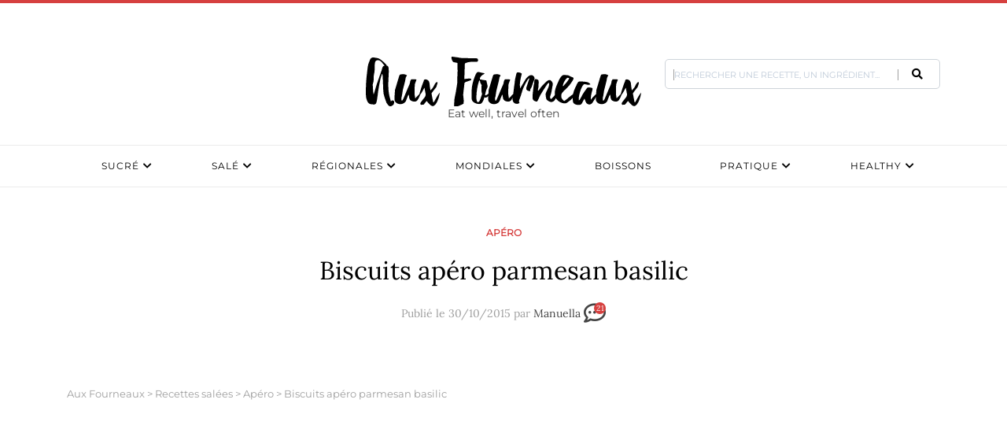

--- FILE ---
content_type: text/html; charset=UTF-8
request_url: https://www.aux-fourneaux.fr/biscuits-apero-parmesan-basilic-28588/
body_size: 49508
content:
<!doctype html>
<html dir="ltr" lang="fr-FR" prefix="og: https://ogp.me/ns#" class="no-js">
<head>
	<!-- Google Tag Manager -->
<script>(function(w,d,s,l,i){w[l]=w[l]||[];w[l].push({'gtm.start':
new Date().getTime(),event:'gtm.js'});var f=d.getElementsByTagName(s)[0],
j=d.createElement(s),dl=l!='dataLayer'?'&l='+l:'';j.async=true;j.src=
'https://www.googletagmanager.com/gtm.js?id='+i+dl;f.parentNode.insertBefore(j,f);
})(window,document,'script','dataLayer','GTM-KLKKR2C');</script>
<!-- End Google Tag Manager -->
	
    <meta charset="UTF-8">
    <title>Biscuits apéro parmesan basilic | Aux Fourneaux :Aux Fourneaux</title>
<link crossorigin data-rocket-preload as="font" href="https://www.aux-fourneaux.fr/wp-content/plugins/juiz-social-post-sharer/skins/common/fonts/jsps.woff2?233" rel="preload">
<link crossorigin data-rocket-preload as="font" href="https://fonts.gstatic.com/s/lora/v35/0QIvMX1D_JOuMwr7Iw.woff2" rel="preload">
<link crossorigin data-rocket-preload as="font" href="https://fonts.gstatic.com/s/montserrat/v29/JTUSjIg1_i6t8kCHKm459Wlhyw.woff2" rel="preload">
<link crossorigin data-rocket-preload as="font" href="https://use.fontawesome.com/releases/v5.0.13/webfonts/fa-brands-400.woff2" rel="preload">
<link crossorigin data-rocket-preload as="font" href="https://use.fontawesome.com/releases/v5.0.13/webfonts/fa-regular-400.woff2" rel="preload">
<link crossorigin data-rocket-preload as="font" href="https://use.fontawesome.com/releases/v5.0.13/webfonts/fa-solid-900.woff2" rel="preload">
<link crossorigin data-rocket-preload as="font" href="https://assets.brevo.com/font/Roboto/Latin/normal/normal/7529907e9eaf8ebb5220c5f9850e3811.woff2" rel="preload">
<style id="wpr-usedcss">img:is([sizes=auto i],[sizes^="auto," i]){contain-intrinsic-size:3000px 1500px}.rateit{display:-moz-inline-box;display:inline-block;position:relative;-webkit-user-select:none;-khtml-user-select:none;-moz-user-select:none;-o-user-select:none;-ms-user-select:none;user-select:none;-webkit-touch-callout:none}.rateit .rateit-range{position:relative;display:-moz-inline-box;display:inline-block;background:var(--wpr-bg-fcda4423-1c07-40e1-a3b1-46eff90cacdc);height:16px;outline:0}.rateit .rateit-range *{display:block}* html .rateit,* html .rateit .rateit-range{display:inline}.rateit .rateit-hover,.rateit .rateit-selected{position:absolute;left:0}.rateit .rateit-hover-rtl,.rateit .rateit-selected-rtl{left:auto;right:0}.rateit .rateit-hover{background:var(--wpr-bg-f4844389-db89-40f9-a3e8-a2dc851169c4) left -32px}.rateit .rateit-hover-rtl{background-position:right -32px}.rateit .rateit-selected{background:var(--wpr-bg-521ae3db-3cdf-489e-ad29-9bb6c03fc896) left -16px}.rateit .rateit-selected-rtl{background-position:right -16px}.rateit .rateit-preset{background:var(--wpr-bg-dd435a77-07cd-4794-9d5f-abbd21576a39) left -48px}.rateit button.rateit-reset{background:var(--wpr-bg-510de50e-65e4-4255-88cc-a740edbb2a48);width:16px;height:16px;display:-moz-inline-box;display:inline-block;float:left;outline:0;border:none;padding:0}.rateit button.rateit-reset:focus,.rateit button.rateit-reset:hover{background-position:0 -16px}img.emoji{display:inline!important;border:none!important;box-shadow:none!important;height:1em!important;width:1em!important;margin:0 .07em!important;vertical-align:-.1em!important;background:0 0!important;padding:0!important}:where(.wp-block-button__link){border-radius:9999px;box-shadow:none;padding:calc(.667em + 2px) calc(1.333em + 2px);text-decoration:none}:root :where(.wp-block-button .wp-block-button__link.is-style-outline),:root :where(.wp-block-button.is-style-outline>.wp-block-button__link){border:2px solid;padding:.667em 1.333em}:root :where(.wp-block-button .wp-block-button__link.is-style-outline:not(.has-text-color)),:root :where(.wp-block-button.is-style-outline>.wp-block-button__link:not(.has-text-color)){color:currentColor}:root :where(.wp-block-button .wp-block-button__link.is-style-outline:not(.has-background)),:root :where(.wp-block-button.is-style-outline>.wp-block-button__link:not(.has-background)){background-color:initial;background-image:none}:where(.wp-block-calendar table:not(.has-background) th){background:#ddd}:where(.wp-block-columns){margin-bottom:1.75em}:where(.wp-block-columns.has-background){padding:1.25em 2.375em}:where(.wp-block-post-comments input[type=submit]){border:none}:where(.wp-block-cover-image:not(.has-text-color)),:where(.wp-block-cover:not(.has-text-color)){color:#fff}:where(.wp-block-cover-image.is-light:not(.has-text-color)),:where(.wp-block-cover.is-light:not(.has-text-color)){color:#000}:root :where(.wp-block-cover h1:not(.has-text-color)),:root :where(.wp-block-cover h2:not(.has-text-color)),:root :where(.wp-block-cover h3:not(.has-text-color)),:root :where(.wp-block-cover h4:not(.has-text-color)),:root :where(.wp-block-cover h5:not(.has-text-color)),:root :where(.wp-block-cover h6:not(.has-text-color)),:root :where(.wp-block-cover p:not(.has-text-color)){color:inherit}:where(.wp-block-file){margin-bottom:1.5em}:where(.wp-block-file__button){border-radius:2em;display:inline-block;padding:.5em 1em}:where(.wp-block-file__button):is(a):active,:where(.wp-block-file__button):is(a):focus,:where(.wp-block-file__button):is(a):hover,:where(.wp-block-file__button):is(a):visited{box-shadow:none;color:#fff;opacity:.85;text-decoration:none}:where(.wp-block-group.wp-block-group-is-layout-constrained){position:relative}:root :where(.wp-block-image.is-style-rounded img,.wp-block-image .is-style-rounded img){border-radius:9999px}:where(.wp-block-latest-comments:not([style*=line-height] .wp-block-latest-comments__comment)){line-height:1.1}:where(.wp-block-latest-comments:not([style*=line-height] .wp-block-latest-comments__comment-excerpt p)){line-height:1.8}:root :where(.wp-block-latest-posts.is-grid){padding:0}:root :where(.wp-block-latest-posts.wp-block-latest-posts__list){padding-left:0}ol,ul{box-sizing:border-box}:root :where(.wp-block-list.has-background){padding:1.25em 2.375em}:where(.wp-block-navigation.has-background .wp-block-navigation-item a:not(.wp-element-button)),:where(.wp-block-navigation.has-background .wp-block-navigation-submenu a:not(.wp-element-button)){padding:.5em 1em}:where(.wp-block-navigation .wp-block-navigation__submenu-container .wp-block-navigation-item a:not(.wp-element-button)),:where(.wp-block-navigation .wp-block-navigation__submenu-container .wp-block-navigation-submenu a:not(.wp-element-button)),:where(.wp-block-navigation .wp-block-navigation__submenu-container .wp-block-navigation-submenu button.wp-block-navigation-item__content),:where(.wp-block-navigation .wp-block-navigation__submenu-container .wp-block-pages-list__item button.wp-block-navigation-item__content){padding:.5em 1em}:root :where(p.has-background){padding:1.25em 2.375em}:where(p.has-text-color:not(.has-link-color)) a{color:inherit}:where(.wp-block-post-comments-form) input:not([type=submit]),:where(.wp-block-post-comments-form) textarea{border:1px solid #949494;font-family:inherit;font-size:1em}:where(.wp-block-post-comments-form) input:where(:not([type=submit]):not([type=checkbox])),:where(.wp-block-post-comments-form) textarea{padding:calc(.667em + 2px)}:where(.wp-block-post-excerpt){box-sizing:border-box;margin-bottom:var(--wp--style--block-gap);margin-top:var(--wp--style--block-gap)}:where(.wp-block-preformatted.has-background){padding:1.25em 2.375em}:where(.wp-block-search__button){border:1px solid #ccc;padding:6px 10px}:where(.wp-block-search__input){font-family:inherit;font-size:inherit;font-style:inherit;font-weight:inherit;letter-spacing:inherit;line-height:inherit;text-transform:inherit}:where(.wp-block-search__button-inside .wp-block-search__inside-wrapper){border:1px solid #949494;box-sizing:border-box;padding:4px}:where(.wp-block-search__button-inside .wp-block-search__inside-wrapper) .wp-block-search__input{border:none;border-radius:0;padding:0 4px}:where(.wp-block-search__button-inside .wp-block-search__inside-wrapper) .wp-block-search__input:focus{outline:0}:where(.wp-block-search__button-inside .wp-block-search__inside-wrapper) :where(.wp-block-search__button){padding:4px 8px}:root :where(.wp-block-separator.is-style-dots){height:auto;line-height:1;text-align:center}:root :where(.wp-block-separator.is-style-dots):before{color:currentColor;content:"···";font-family:serif;font-size:1.5em;letter-spacing:2em;padding-left:2em}:root :where(.wp-block-site-logo.is-style-rounded){border-radius:9999px}:where(.wp-block-social-links:not(.is-style-logos-only)) .wp-social-link{background-color:#f0f0f0;color:#444}:where(.wp-block-social-links:not(.is-style-logos-only)) .wp-social-link-amazon{background-color:#f90;color:#fff}:where(.wp-block-social-links:not(.is-style-logos-only)) .wp-social-link-bandcamp{background-color:#1ea0c3;color:#fff}:where(.wp-block-social-links:not(.is-style-logos-only)) .wp-social-link-behance{background-color:#0757fe;color:#fff}:where(.wp-block-social-links:not(.is-style-logos-only)) .wp-social-link-bluesky{background-color:#0a7aff;color:#fff}:where(.wp-block-social-links:not(.is-style-logos-only)) .wp-social-link-codepen{background-color:#1e1f26;color:#fff}:where(.wp-block-social-links:not(.is-style-logos-only)) .wp-social-link-deviantart{background-color:#02e49b;color:#fff}:where(.wp-block-social-links:not(.is-style-logos-only)) .wp-social-link-discord{background-color:#5865f2;color:#fff}:where(.wp-block-social-links:not(.is-style-logos-only)) .wp-social-link-dribbble{background-color:#e94c89;color:#fff}:where(.wp-block-social-links:not(.is-style-logos-only)) .wp-social-link-dropbox{background-color:#4280ff;color:#fff}:where(.wp-block-social-links:not(.is-style-logos-only)) .wp-social-link-etsy{background-color:#f45800;color:#fff}:where(.wp-block-social-links:not(.is-style-logos-only)) .wp-social-link-facebook{background-color:#0866ff;color:#fff}:where(.wp-block-social-links:not(.is-style-logos-only)) .wp-social-link-fivehundredpx{background-color:#000;color:#fff}:where(.wp-block-social-links:not(.is-style-logos-only)) .wp-social-link-flickr{background-color:#0461dd;color:#fff}:where(.wp-block-social-links:not(.is-style-logos-only)) .wp-social-link-foursquare{background-color:#e65678;color:#fff}:where(.wp-block-social-links:not(.is-style-logos-only)) .wp-social-link-github{background-color:#24292d;color:#fff}:where(.wp-block-social-links:not(.is-style-logos-only)) .wp-social-link-goodreads{background-color:#eceadd;color:#382110}:where(.wp-block-social-links:not(.is-style-logos-only)) .wp-social-link-google{background-color:#ea4434;color:#fff}:where(.wp-block-social-links:not(.is-style-logos-only)) .wp-social-link-gravatar{background-color:#1d4fc4;color:#fff}:where(.wp-block-social-links:not(.is-style-logos-only)) .wp-social-link-instagram{background-color:#f00075;color:#fff}:where(.wp-block-social-links:not(.is-style-logos-only)) .wp-social-link-lastfm{background-color:#e21b24;color:#fff}:where(.wp-block-social-links:not(.is-style-logos-only)) .wp-social-link-linkedin{background-color:#0d66c2;color:#fff}:where(.wp-block-social-links:not(.is-style-logos-only)) .wp-social-link-mastodon{background-color:#3288d4;color:#fff}:where(.wp-block-social-links:not(.is-style-logos-only)) .wp-social-link-medium{background-color:#000;color:#fff}:where(.wp-block-social-links:not(.is-style-logos-only)) .wp-social-link-meetup{background-color:#f6405f;color:#fff}:where(.wp-block-social-links:not(.is-style-logos-only)) .wp-social-link-patreon{background-color:#000;color:#fff}:where(.wp-block-social-links:not(.is-style-logos-only)) .wp-social-link-pinterest{background-color:#e60122;color:#fff}:where(.wp-block-social-links:not(.is-style-logos-only)) .wp-social-link-pocket{background-color:#ef4155;color:#fff}:where(.wp-block-social-links:not(.is-style-logos-only)) .wp-social-link-reddit{background-color:#ff4500;color:#fff}:where(.wp-block-social-links:not(.is-style-logos-only)) .wp-social-link-skype{background-color:#0478d7;color:#fff}:where(.wp-block-social-links:not(.is-style-logos-only)) .wp-social-link-snapchat{background-color:#fefc00;color:#fff;stroke:#000}:where(.wp-block-social-links:not(.is-style-logos-only)) .wp-social-link-soundcloud{background-color:#ff5600;color:#fff}:where(.wp-block-social-links:not(.is-style-logos-only)) .wp-social-link-spotify{background-color:#1bd760;color:#fff}:where(.wp-block-social-links:not(.is-style-logos-only)) .wp-social-link-telegram{background-color:#2aabee;color:#fff}:where(.wp-block-social-links:not(.is-style-logos-only)) .wp-social-link-threads{background-color:#000;color:#fff}:where(.wp-block-social-links:not(.is-style-logos-only)) .wp-social-link-tiktok{background-color:#000;color:#fff}:where(.wp-block-social-links:not(.is-style-logos-only)) .wp-social-link-tumblr{background-color:#011835;color:#fff}:where(.wp-block-social-links:not(.is-style-logos-only)) .wp-social-link-twitch{background-color:#6440a4;color:#fff}:where(.wp-block-social-links:not(.is-style-logos-only)) .wp-social-link-twitter{background-color:#1da1f2;color:#fff}:where(.wp-block-social-links:not(.is-style-logos-only)) .wp-social-link-vimeo{background-color:#1eb7ea;color:#fff}:where(.wp-block-social-links:not(.is-style-logos-only)) .wp-social-link-vk{background-color:#4680c2;color:#fff}:where(.wp-block-social-links:not(.is-style-logos-only)) .wp-social-link-wordpress{background-color:#3499cd;color:#fff}:where(.wp-block-social-links:not(.is-style-logos-only)) .wp-social-link-whatsapp{background-color:#25d366;color:#fff}:where(.wp-block-social-links:not(.is-style-logos-only)) .wp-social-link-x{background-color:#000;color:#fff}:where(.wp-block-social-links:not(.is-style-logos-only)) .wp-social-link-yelp{background-color:#d32422;color:#fff}:where(.wp-block-social-links:not(.is-style-logos-only)) .wp-social-link-youtube{background-color:red;color:#fff}:where(.wp-block-social-links.is-style-logos-only) .wp-social-link{background:0 0}:where(.wp-block-social-links.is-style-logos-only) .wp-social-link svg{height:1.25em;width:1.25em}:where(.wp-block-social-links.is-style-logos-only) .wp-social-link-amazon{color:#f90}:where(.wp-block-social-links.is-style-logos-only) .wp-social-link-bandcamp{color:#1ea0c3}:where(.wp-block-social-links.is-style-logos-only) .wp-social-link-behance{color:#0757fe}:where(.wp-block-social-links.is-style-logos-only) .wp-social-link-bluesky{color:#0a7aff}:where(.wp-block-social-links.is-style-logos-only) .wp-social-link-codepen{color:#1e1f26}:where(.wp-block-social-links.is-style-logos-only) .wp-social-link-deviantart{color:#02e49b}:where(.wp-block-social-links.is-style-logos-only) .wp-social-link-discord{color:#5865f2}:where(.wp-block-social-links.is-style-logos-only) .wp-social-link-dribbble{color:#e94c89}:where(.wp-block-social-links.is-style-logos-only) .wp-social-link-dropbox{color:#4280ff}:where(.wp-block-social-links.is-style-logos-only) .wp-social-link-etsy{color:#f45800}:where(.wp-block-social-links.is-style-logos-only) .wp-social-link-facebook{color:#0866ff}:where(.wp-block-social-links.is-style-logos-only) .wp-social-link-fivehundredpx{color:#000}:where(.wp-block-social-links.is-style-logos-only) .wp-social-link-flickr{color:#0461dd}:where(.wp-block-social-links.is-style-logos-only) .wp-social-link-foursquare{color:#e65678}:where(.wp-block-social-links.is-style-logos-only) .wp-social-link-github{color:#24292d}:where(.wp-block-social-links.is-style-logos-only) .wp-social-link-goodreads{color:#382110}:where(.wp-block-social-links.is-style-logos-only) .wp-social-link-google{color:#ea4434}:where(.wp-block-social-links.is-style-logos-only) .wp-social-link-gravatar{color:#1d4fc4}:where(.wp-block-social-links.is-style-logos-only) .wp-social-link-instagram{color:#f00075}:where(.wp-block-social-links.is-style-logos-only) .wp-social-link-lastfm{color:#e21b24}:where(.wp-block-social-links.is-style-logos-only) .wp-social-link-linkedin{color:#0d66c2}:where(.wp-block-social-links.is-style-logos-only) .wp-social-link-mastodon{color:#3288d4}:where(.wp-block-social-links.is-style-logos-only) .wp-social-link-medium{color:#000}:where(.wp-block-social-links.is-style-logos-only) .wp-social-link-meetup{color:#f6405f}:where(.wp-block-social-links.is-style-logos-only) .wp-social-link-patreon{color:#000}:where(.wp-block-social-links.is-style-logos-only) .wp-social-link-pinterest{color:#e60122}:where(.wp-block-social-links.is-style-logos-only) .wp-social-link-pocket{color:#ef4155}:where(.wp-block-social-links.is-style-logos-only) .wp-social-link-reddit{color:#ff4500}:where(.wp-block-social-links.is-style-logos-only) .wp-social-link-skype{color:#0478d7}:where(.wp-block-social-links.is-style-logos-only) .wp-social-link-snapchat{color:#fff;stroke:#000}:where(.wp-block-social-links.is-style-logos-only) .wp-social-link-soundcloud{color:#ff5600}:where(.wp-block-social-links.is-style-logos-only) .wp-social-link-spotify{color:#1bd760}:where(.wp-block-social-links.is-style-logos-only) .wp-social-link-telegram{color:#2aabee}:where(.wp-block-social-links.is-style-logos-only) .wp-social-link-threads{color:#000}:where(.wp-block-social-links.is-style-logos-only) .wp-social-link-tiktok{color:#000}:where(.wp-block-social-links.is-style-logos-only) .wp-social-link-tumblr{color:#011835}:where(.wp-block-social-links.is-style-logos-only) .wp-social-link-twitch{color:#6440a4}:where(.wp-block-social-links.is-style-logos-only) .wp-social-link-twitter{color:#1da1f2}:where(.wp-block-social-links.is-style-logos-only) .wp-social-link-vimeo{color:#1eb7ea}:where(.wp-block-social-links.is-style-logos-only) .wp-social-link-vk{color:#4680c2}:where(.wp-block-social-links.is-style-logos-only) .wp-social-link-whatsapp{color:#25d366}:where(.wp-block-social-links.is-style-logos-only) .wp-social-link-wordpress{color:#3499cd}:where(.wp-block-social-links.is-style-logos-only) .wp-social-link-x{color:#000}:where(.wp-block-social-links.is-style-logos-only) .wp-social-link-yelp{color:#d32422}:where(.wp-block-social-links.is-style-logos-only) .wp-social-link-youtube{color:red}:root :where(.wp-block-social-links .wp-social-link a){padding:.25em}:root :where(.wp-block-social-links.is-style-logos-only .wp-social-link a){padding:0}:root :where(.wp-block-social-links.is-style-pill-shape .wp-social-link a){padding-left:.6666666667em;padding-right:.6666666667em}:root :where(.wp-block-tag-cloud.is-style-outline){display:flex;flex-wrap:wrap;gap:1ch}:root :where(.wp-block-tag-cloud.is-style-outline a){border:1px solid;font-size:unset!important;margin-right:0;padding:1ch 2ch;text-decoration:none!important}:root :where(.wp-block-table-of-contents){box-sizing:border-box}:where(.wp-block-term-description){box-sizing:border-box;margin-bottom:var(--wp--style--block-gap);margin-top:var(--wp--style--block-gap)}:where(pre.wp-block-verse){font-family:inherit}:root{--wp--preset--font-size--normal:16px;--wp--preset--font-size--huge:42px}.aligncenter{clear:both}.screen-reader-text{border:0;clip-path:inset(50%);height:1px;margin:-1px;overflow:hidden;padding:0;position:absolute;width:1px;word-wrap:normal!important}.screen-reader-text:focus{background-color:#ddd;clip-path:none;color:#444;display:block;font-size:1em;height:auto;left:5px;line-height:normal;padding:15px 23px 14px;text-decoration:none;top:5px;width:auto;z-index:100000}html :where(.has-border-color){border-style:solid}html :where([style*=border-top-color]){border-top-style:solid}html :where([style*=border-right-color]){border-right-style:solid}html :where([style*=border-bottom-color]){border-bottom-style:solid}html :where([style*=border-left-color]){border-left-style:solid}html :where([style*=border-width]){border-style:solid}html :where([style*=border-top-width]){border-top-style:solid}html :where([style*=border-right-width]){border-right-style:solid}html :where([style*=border-bottom-width]){border-bottom-style:solid}html :where([style*=border-left-width]){border-left-style:solid}html :where(img[class*=wp-image-]){height:auto;max-width:100%}:where(figure){margin:0 0 1em}html :where(.is-position-sticky){--wp-admin--admin-bar--position-offset:var(--wp-admin--admin-bar--height,0px)}@media screen and (max-width:600px){html :where(.is-position-sticky){--wp-admin--admin-bar--position-offset:0px}}:root{--wp--preset--aspect-ratio--square:1;--wp--preset--aspect-ratio--4-3:4/3;--wp--preset--aspect-ratio--3-4:3/4;--wp--preset--aspect-ratio--3-2:3/2;--wp--preset--aspect-ratio--2-3:2/3;--wp--preset--aspect-ratio--16-9:16/9;--wp--preset--aspect-ratio--9-16:9/16;--wp--preset--color--black:#000000;--wp--preset--color--cyan-bluish-gray:#abb8c3;--wp--preset--color--white:#ffffff;--wp--preset--color--pale-pink:#f78da7;--wp--preset--color--vivid-red:#cf2e2e;--wp--preset--color--luminous-vivid-orange:#ff6900;--wp--preset--color--luminous-vivid-amber:#fcb900;--wp--preset--color--light-green-cyan:#7bdcb5;--wp--preset--color--vivid-green-cyan:#00d084;--wp--preset--color--pale-cyan-blue:#8ed1fc;--wp--preset--color--vivid-cyan-blue:#0693e3;--wp--preset--color--vivid-purple:#9b51e0;--wp--preset--gradient--vivid-cyan-blue-to-vivid-purple:linear-gradient(135deg,rgba(6, 147, 227, 1) 0%,rgb(155, 81, 224) 100%);--wp--preset--gradient--light-green-cyan-to-vivid-green-cyan:linear-gradient(135deg,rgb(122, 220, 180) 0%,rgb(0, 208, 130) 100%);--wp--preset--gradient--luminous-vivid-amber-to-luminous-vivid-orange:linear-gradient(135deg,rgba(252, 185, 0, 1) 0%,rgba(255, 105, 0, 1) 100%);--wp--preset--gradient--luminous-vivid-orange-to-vivid-red:linear-gradient(135deg,rgba(255, 105, 0, 1) 0%,rgb(207, 46, 46) 100%);--wp--preset--gradient--very-light-gray-to-cyan-bluish-gray:linear-gradient(135deg,rgb(238, 238, 238) 0%,rgb(169, 184, 195) 100%);--wp--preset--gradient--cool-to-warm-spectrum:linear-gradient(135deg,rgb(74, 234, 220) 0%,rgb(151, 120, 209) 20%,rgb(207, 42, 186) 40%,rgb(238, 44, 130) 60%,rgb(251, 105, 98) 80%,rgb(254, 248, 76) 100%);--wp--preset--gradient--blush-light-purple:linear-gradient(135deg,rgb(255, 206, 236) 0%,rgb(152, 150, 240) 100%);--wp--preset--gradient--blush-bordeaux:linear-gradient(135deg,rgb(254, 205, 165) 0%,rgb(254, 45, 45) 50%,rgb(107, 0, 62) 100%);--wp--preset--gradient--luminous-dusk:linear-gradient(135deg,rgb(255, 203, 112) 0%,rgb(199, 81, 192) 50%,rgb(65, 88, 208) 100%);--wp--preset--gradient--pale-ocean:linear-gradient(135deg,rgb(255, 245, 203) 0%,rgb(182, 227, 212) 50%,rgb(51, 167, 181) 100%);--wp--preset--gradient--electric-grass:linear-gradient(135deg,rgb(202, 248, 128) 0%,rgb(113, 206, 126) 100%);--wp--preset--gradient--midnight:linear-gradient(135deg,rgb(2, 3, 129) 0%,rgb(40, 116, 252) 100%);--wp--preset--font-size--small:13px;--wp--preset--font-size--medium:20px;--wp--preset--font-size--large:36px;--wp--preset--font-size--x-large:42px;--wp--preset--spacing--20:0.44rem;--wp--preset--spacing--30:0.67rem;--wp--preset--spacing--40:1rem;--wp--preset--spacing--50:1.5rem;--wp--preset--spacing--60:2.25rem;--wp--preset--spacing--70:3.38rem;--wp--preset--spacing--80:5.06rem;--wp--preset--shadow--natural:6px 6px 9px rgba(0, 0, 0, .2);--wp--preset--shadow--deep:12px 12px 50px rgba(0, 0, 0, .4);--wp--preset--shadow--sharp:6px 6px 0px rgba(0, 0, 0, .2);--wp--preset--shadow--outlined:6px 6px 0px -3px rgba(255, 255, 255, 1),6px 6px rgba(0, 0, 0, 1);--wp--preset--shadow--crisp:6px 6px 0px rgba(0, 0, 0, 1)}:where(.is-layout-flex){gap:.5em}:where(.is-layout-grid){gap:.5em}:where(.wp-block-post-template.is-layout-flex){gap:1.25em}:where(.wp-block-post-template.is-layout-grid){gap:1.25em}:where(.wp-block-columns.is-layout-flex){gap:2em}:where(.wp-block-columns.is-layout-grid){gap:2em}:root :where(.wp-block-pullquote){font-size:1.5em;line-height:1.6}html{overflow-y:scroll}.juiz_sps_links{--neutral:#333C45;--neutraldark:#1A1C1E;--twitter:#1DA1F2;--twitterdark:#005FD1;--twitter:#000;--twitterdark:#222;--linkedin:#0A66C2;--linkedindark:#004183;--facebook:#1778F2;--facebookdark:#385898;--viadeo:#F07355;--viadeodark:#D64928;--weibo:#D52A2C;--weibodark:#AD1719;--pinterest:#E60023;--pinterestdark:#AE0719;--vk:#4680C2;--vkdark:#304186;--tumblr:#001935;--tumblrdark:#020C16;--reddit:#FF4500;--redditdark:#CF4816;--diigo:#368BFF;--diigodark:#256ED2;--evernote:#00A82D;--evernotedark:#0D862E;--pocket:#EF4056;--pocketdark:#CB3F50;--mix:#FF8126;--mixdark:#DE201D;--whatsapp:#128C7E;--whatsappdark:#075E54;--shareapi:#5250B1;--shareapidark:#3C3B69;--link-padding:8px 16px 8px 12px;--icon-size:32px;--text-size:18px;--icon-margin:8px;--space-between:4px}@font-face{font-display:swap;font-family:jsps-icons;src:url('https://www.aux-fourneaux.fr/wp-content/plugins/juiz-social-post-sharer/skins/common/fonts/jsps.woff2?233') format('woff2'),url('https://www.aux-fourneaux.fr/wp-content/plugins/juiz-social-post-sharer/skins/common/fonts/jsps.woff?233') format('woff'),url('https://www.aux-fourneaux.fr/wp-content/plugins/juiz-social-post-sharer/skins/common/fonts/jsps.ttf?233') format('truetype'),url('https://www.aux-fourneaux.fr/wp-content/plugins/juiz-social-post-sharer/skins/common/fonts/jsps.svg?233') format('svg');font-weight:400;font-style:normal}.juiz_sps_icon{font-family:jsps-icons!important;speak:never;font-style:normal;font-weight:400;font-variant:normal;text-transform:none;line-height:1;-webkit-font-smoothing:antialiased;-moz-osx-font-smoothing:grayscale;font-size:var(--icon-size,32px)}.jsps-bookmark:before{content:"\e900"}.jsps-facebook:before{content:"\e903"}.jsps-mail:before{content:"\e905"}.jsps-pinterest:before{content:"\e907"}.jsps-twitter:before{content:"\e915"}.juiz_sps_links{word-wrap:normal!important;clear:both;margin:1em 0}.juiz_sps_maybe_hidden_text{position:absolute;left:-9999em;text-indent:-9999em}[dir=rtl] .juiz_sps_maybe_hidden_text{position:absolute;right:-9999em}.juiz_sps_links .juiz_sps_item,.juiz_sps_links .juiz_sps_links_list{padding:0!important;margin:0!important;list-style:none!important}.juiz_sps_links .juiz_sps_item,.juiz_sps_links .juiz_sps_item .juiz_sps_button,.juiz_sps_links .juiz_sps_links_list{display:flex}.juiz_sps_links .juiz_sps_links_list{flex-wrap:wrap;margin-left:var(--space-between,4px);margin-right:var(--space-between,4px)}.juiz_sps_links .juiz_sps_item{margin:var(--space-between,4px)!important}.juiz_sps_links .juiz_sps_item .juiz_sps_button .juiz_sps_network_name{font-weight:700}.juiz_sps_links .juiz_sps_item .juiz_sps_button{align-items:center;padding:var(--link-padding);border:0;font-size:var(--text-size,18px);color:#fff;text-decoration:none;text-shadow:none;background:var(--jsps-custom-color,var(--neutral));-webkit-background-clip:padding-box;-moz-background-clip:padding;background-clip:padding-box;transition:padding .5s cubic-bezier(.4,0,.2,1),background-color .5s cubic-bezier(.4,0,.2,1);transition-delay:0.2s;-webkit-user-select:none;-moz-user-select:none;-ms-user-select:none;user-select:none;-webkit-tap-highlight-color:transparent;-webkit-touch-callout:none;font-family:inherit;text-transform:inherit;font-weight:400;line-height:1.55}.juiz_sps_links .juiz_sps_item .juiz_sps_button:focus{outline:0}.juiz_sps_links .juiz_sps_item .juiz_sps_button:focus,.juiz_sps_links .juiz_sps_item .juiz_sps_button:hover{transition-delay:0s;background:var(--jsps-custom-hover-color,var(--neutraldark))}.juiz_sps_links .juiz_sps_icon{margin-right:var(--icon-margin,8px);width:1em;height:1em;text-align:center}.juiz_sps_links .juiz_sps_icon svg{width:calc(100% - 6px);height:calc(100% - 6px)}.juiz_sps_links .juiz_sps_link_twitter .juiz_sps_button{background-color:var(--twitter)}.juiz_sps_links .juiz_sps_link_twitter .juiz_sps_button:focus,.juiz_sps_links .juiz_sps_link_twitter .juiz_sps_button:hover{background-color:var(--twitterdark)}.juiz_sps_links .juiz_sps_link_facebook .juiz_sps_button{background-color:var(--facebook)}.juiz_sps_links .juiz_sps_link_facebook .juiz_sps_button:focus,.juiz_sps_links .juiz_sps_link_facebook .juiz_sps_button:hover{background-color:var(--facebookdark)}.juiz_sps_links .juiz_sps_link_pinterest .juiz_sps_button{background-color:var(--pinterest)}.juiz_sps_links .juiz_sps_link_pinterest .juiz_sps_button:focus,.juiz_sps_links .juiz_sps_link_pinterest .juiz_sps_button:hover{background-color:var(--pinterestdark)}.juiz_sps_links .juiz_sps_link_bookmark .juiz_sps_button,.juiz_sps_links .juiz_sps_link_mail .juiz_sps_button,.juiz_sps_links .juiz_sps_link_print .juiz_sps_button{background:var(--neutral)}.juiz_sps_links .juiz_sps_link_bookmark .juiz_sps_button:focus,.juiz_sps_links .juiz_sps_link_bookmark .juiz_sps_button:hover,.juiz_sps_links .juiz_sps_link_mail .juiz_sps_button:focus,.juiz_sps_links .juiz_sps_link_mail .juiz_sps_button:hover,.juiz_sps_links .juiz_sps_link_print .juiz_sps_button:focus,.juiz_sps_links .juiz_sps_link_print .juiz_sps_button:hover{background:var(--neutraldark)}.juiz_sps_links .juiz_sps_item .juiz_sps_button:focus,.juiz_sps_links .juiz_sps_item .juiz_sps_button:hover{color:#fff}.juiz_sps_compact{--link-padding:4px 10px 4px 6px;--icon-size:20px;--text-size:14px;--icon-margin:4px;--space-between:2px}.juiz_sps_compact .juiz_sps_counter,.juiz_sps_compact .juiz_sps_totalcount{padding:0 5px;font-size:.725em}.juiz_sps_counter,.juiz_sps_totalcount{display:flex;align-items:center;position:relative;margin-right:2px;padding:8px;font-size:.825em;color:#fff;background:var(--neutral);border-radius:2px}.juiz_sps_counter:after{content:"";position:absolute;right:-.325em;top:50%;margin-top:-.325em;border-left:.4em solid var(--neutral);border-bottom:.4em solid transparent;border-top:.4em solid transparent}.juiz_sps_totalcount_item{order:-1;border-right:2px solid var(--neutral)}.juiz_sps_totalcount{display:flex;flex-direction:column-reverse;line-height:1;color:var(--neutral);background:0 0}.juiz_sps_total_number{font-size:1.2em}.juiz_sps_total_share_text{font-size:.875em;opacity:.75}.juiz_sps_links.counters_total .juiz_hidden_counter{display:none!important}@media print{.juiz_sps_links{display:none;margin:0;padding:0;opacity:0;visibility:hidden}}.juiz-sps-modal{--jsps-modal-background:#FFF;--jsps-light-gray:#E3E8ED;--jsps-border-color:var(--jsps-light-gray);--jsps-error-color:#A04C4C;--jsps-success-color:#48864D;--jsps-overlay:rgba(255, 255, 255, .9);--jsps-brand-color:#43AFD2;--jsps-brand-color-dark:#176B86;--jsps-brand-dark:#0A2933;--jsps-brand-code-light:#6CB7D0}.juiz-sps-modal,.juiz-sps-modal *{box-sizing:border-box;font-family:"Helvetica Neue",Helvetica,Arial,sans-serif}.juiz-sps-modal{position:fixed;top:0;bottom:0;left:0;right:0;display:flex;flex-direction:column;justify-content:center;padding:16px;font-size:16px;background:#fff;background:var(--jsps-overlay,var(--jsps-modal-background));z-index:999999;opacity:0;transition:opacity .4s}.juiz-sps-modal.jsps-modal-show{opacity:1}.juiz-sps-modal::selection{background:var(--jsps-brand-color);color:var(--jsps-modal-background)}.juiz-sps-modal::-moz-selection{background:var(--jsps-brand-color);color:var(--jsps-modal-background)}.juiz-sps-modal .juiz-sps-modal-inside{position:relative;margin:0 auto;width:460px;max-width:100%;font-size:1em;line-height:1.7;color:var(--jsps-brand-dark);background:var(--jsps-modal-background);box-shadow:0 1px 3px rgba(0,0,0,.1),0 3px 8px rgba(0,0,0,.09),0 16px 24px rgba(0,0,0,.08);border-radius:8px;overflow:auto;transform:scale(.95);transition:all .4s}.jsps-modal-show .juiz-sps-modal-inside{transform:scale(1)}.juiz-sps-modal .juiz-sps-modal-inside p{line-height:1.7}.juiz-sps-modal .juiz-sps-modal-content{padding:4px 16px 16px}.juiz-sps-modal .juiz-sps-modal-header{padding:12px 16px 0;font-size:1.3em;color:var(--jsps-brand-dark)}.juiz-sps-modal .juiz-sps-modal-footer{padding:12px 8px;font-size:.75em;text-align:center;background:var(--jsps-light-gray)}.juiz-sps-modal .juiz-sps-modal-footer a{color:inherit}.juiz-sps-modal .juiz-sps-modal-footer p{margin:0}.juiz-sps-modal .juiz-sps-modal-footer a{text-decoration:underline}.juiz-sps-modal [for=jsps-friend-email]{display:flex;justify-content:space-between}.juiz-sps-modal [for=jsps-friend-email] span{padding:3px 10px;font-size:.75em;font-weight:700;background:rgba(255,255,255,.1);border-radius:24px}@media (min-width:640px){.juiz-sps-modal .juiz-sps-modal-content,.juiz-sps-modal .juiz-sps-modal-footer,.juiz-sps-modal .juiz-sps-modal-header{padding-left:24px;padding-right:24px}}.juiz-sps-modal .juiz-sps-modal-title{margin:0;font-weight:400;text-align:left}.juiz-sps-modal .juiz-sps-message-info{padding:0;font-size:.875em}.juiz-sps-modal label{display:block;margin-top:1em;margin-bottom:.2em;font-size:.925em;font-weight:700;text-align:left;color:var(--jsps-brand-color-dark)}.juiz-sps-modal .juiz-sps-label-info{display:block;font-size:.925em;font-weight:400}.juiz-sps-modal .juiz-sps-label-info,.juiz-sps-modal p.juiz-sps-message-info{color:var(--jsps-brand-dark);opacity:.7;line-height:1.3}.juiz-sps-modal form p{margin:.4em 0}.juiz-sps-modal input[type=email],.juiz-sps-modal input[type=text],.juiz-sps-modal textarea{width:100%;max-width:100%;padding:12px;margin:0;border:2px solid var(--jsps-border-color);font-size:.825em;background:var(--jsps-modal-background);border-radius:4px;transition:all .275s;color:var(--jsps-brand-dark)}.juiz-sps-modal textarea{resize:vertical;height:96px}.juiz-sps-modal.juiz-sps-modal input[type=email]:focus,.juiz-sps-modal.juiz-sps-modal input[type=text]:focus,.juiz-sps-modal.juiz-sps-modal textarea:focus{background:var(--jsps-modal-background);border-color:var(--jsps-brand-color);border-width:2px}.juiz-sps-modal .juiz-sps-submit-infos{display:flex;align-items:center;padding-top:16px}.juiz-sps-submit-infos .juiz-sps-message-info{margin-top:-.2em}.juiz-sps-modal .juiz-sps-submit-line{order:-1;margin:0 8px .5em 0}.juiz-sps-modal .juiz-sps-submit-line button,.juiz-sps-modal .juiz-sps-submit-line input{border:0!important;padding:8px 16px!important;font-size:12px;border-radius:20px;letter-spacing:.1em;font-weight:700;text-transform:uppercase;color:var(--jsps-modal-background)!important;background:var(--jsps-brand-color)!important;white-space:nowrap;transition:all .275s}.juiz-sps-modal .juiz-sps-submit-line button:focus-visible,.juiz-sps-modal .juiz-sps-submit-line button:hover,.juiz-sps-modal .juiz-sps-submit-line input:focus-visible,.juiz-sps-modal .juiz-sps-submit-line input:hover{background:var(--jsps-brand-color-dark)!important}.juiz-sps-modal .juiz-sps-message{margin-top:8px;padding:24px;text-align:center;color:var(--jsps-modal-background);border-radius:6px}.juiz-sps-modal .juiz-sps-message svg{width:80px}.juiz-sps-modal .juiz-sps-message p{font-size:1.3em;margin:0}.juiz-sps-modal .juiz-sps-error{background:var(--jsps-error-color)}.juiz-sps-modal .juiz-sps-success{background:var(--jsps-success-color)}.juiz-sps-modal .juiz-sps-close{position:fixed;top:24px;right:24px;width:20px;height:20px;padding:0;font-size:1.4em;line-height:18px;text-align:center;background:0 0;color:#444;color:var(--jsps-brand-dark);opacity:.5;border:0}.juiz-sps-modal .juiz-sps-hidden{position:absolute;clip:rect(0,0,0,0);overflow:hidden}.juiz-sps-modal .juiz-sps-loader,.juiz-sps-modal .juiz-sps-submit-txt{display:inline-block;vertical-align:middle}.juiz-sps-modal .juiz-sps-loader{width:0;opacity:0;margin-right:0;height:22px;transition:all .275s}.juiz-sps-modal .juiz-sps-loader.is-active{width:22px;opacity:1;margin-right:6px}@media (max-width:640px){.juiz-sps-modal{--jsps-overlay:#FFF;justify-content:flex-start;padding:0}.juiz-sps-modal .juiz-sps-modal-inside{border-radius:0;box-shadow:none}.juiz-sps-modal .juiz-sps-submit-infos{flex-direction:column}.juiz-sps-modal .juiz-sps-message-info{order:2}}@media (prefers-color-scheme:dark){.juiz-sps-modal{--jsps-overlay:var(--jsps-brand-dark);--jsps-modal-background:var(--jsps-brand-dark);--jsps-brand-color-dark:var(--jsps-brand-color);--jsps-border-color:rgba(255, 255, 255, .2);--jsps-brand-color-dark:rgba(255, 255, 255, .75)}.juiz-sps-modal .juiz-sps-label-info,.juiz-sps-modal p.juiz-sps-message-info{color:var(--jsps-brand-code-light)}.juiz-sps-modal .juiz-sps-close,.juiz-sps-modal .juiz-sps-modal-header{color:var(--jsps-brand-color-dark);opacity:1}.juiz-sps-modal .juiz-sps-modal-footer{background:rgba(255,255,255,.1);color:#fff}.juiz-sps-modal.juiz-sps-modal input:focus,.juiz-sps-modal.juiz-sps-modal textarea:focus{color:#fff}.juiz-sps-modal.juiz-sps-modal input,.juiz-sps-modal.juiz-sps-modal textarea{color:rgba(255,255,255,.8)}@media (min-width:640px){.juiz-sps-modal{--jsps-overlay:rgba(10, 41, 51, .8)}}}@media print{.juiz-sps-modal{display:none;margin:0;padding:0;opacity:0;visibility:hidden}}@font-face{font-family:Lora;font-style:normal;font-weight:400;font-display:swap;src:url(https://fonts.gstatic.com/s/lora/v35/0QIvMX1D_JOuMwr7Iw.woff2) format('woff2');unicode-range:U+0000-00FF,U+0131,U+0152-0153,U+02BB-02BC,U+02C6,U+02DA,U+02DC,U+0304,U+0308,U+0329,U+2000-206F,U+20AC,U+2122,U+2191,U+2193,U+2212,U+2215,U+FEFF,U+FFFD}@font-face{font-family:Lora;font-style:normal;font-weight:700;font-display:swap;src:url(https://fonts.gstatic.com/s/lora/v35/0QIvMX1D_JOuMwr7Iw.woff2) format('woff2');unicode-range:U+0000-00FF,U+0131,U+0152-0153,U+02BB-02BC,U+02C6,U+02DA,U+02DC,U+0304,U+0308,U+0329,U+2000-206F,U+20AC,U+2122,U+2191,U+2193,U+2212,U+2215,U+FEFF,U+FFFD}@font-face{font-family:Montserrat;font-style:normal;font-weight:300;font-display:swap;src:url(https://fonts.gstatic.com/s/montserrat/v29/JTUSjIg1_i6t8kCHKm459Wlhyw.woff2) format('woff2');unicode-range:U+0000-00FF,U+0131,U+0152-0153,U+02BB-02BC,U+02C6,U+02DA,U+02DC,U+0304,U+0308,U+0329,U+2000-206F,U+20AC,U+2122,U+2191,U+2193,U+2212,U+2215,U+FEFF,U+FFFD}@font-face{font-family:Montserrat;font-style:normal;font-weight:400;font-display:swap;src:url(https://fonts.gstatic.com/s/montserrat/v29/JTUSjIg1_i6t8kCHKm459Wlhyw.woff2) format('woff2');unicode-range:U+0000-00FF,U+0131,U+0152-0153,U+02BB-02BC,U+02C6,U+02DA,U+02DC,U+0304,U+0308,U+0329,U+2000-206F,U+20AC,U+2122,U+2191,U+2193,U+2212,U+2215,U+FEFF,U+FFFD}figure figcaption{padding:1em;color:#fff;text-transform:uppercase;font-size:1.25em;-webkit-backface-visibility:hidden;backface-visibility:hidden;position:absolute;top:0;left:0;width:100%;height:100%}figure figcaption::after,figure figcaption::before{pointer-events:none}figure figcaption a{position:absolute;top:0;left:0;width:100%;height:100%;z-index:1000;text-indent:200%;white-space:nowrap;font-size:0;opacity:0}figure figcaption h2{word-spacing:-0.15em;font-weight:300;margin:0}figure figcaption h2 span{font-weight:800}figure figcaption p{margin:0;letter-spacing:1px;font-size:68.5%}:root{--blue:#007bff;--indigo:#6610f2;--purple:#6f42c1;--pink:#e83e8c;--red:#dc3545;--orange:#fd7e14;--yellow:#ffc107;--green:#28a745;--teal:#20c997;--cyan:#17a2b8;--white:#fff;--gray:#6c757d;--gray-dark:#343a40;--primary:#007bff;--secondary:#6c757d;--success:#28a745;--info:#17a2b8;--warning:#ffc107;--danger:#dc3545;--light:#f3f3f3;--dark:#d6403f;--breakpoint-xs:0;--breakpoint-sm:576px;--breakpoint-md:768px;--breakpoint-lg:992px;--breakpoint-xl:1200px;--font-family-sans-serif:-apple-system,BlinkMacSystemFont,"Segoe UI",Roboto,"Helvetica Neue",Arial,sans-serif,"Apple Color Emoji","Segoe UI Emoji","Segoe UI Symbol";--font-family-monospace:SFMono-Regular,Menlo,Monaco,Consolas,"Liberation Mono","Courier New",monospace}*,::after,::before{box-sizing:border-box}html{font-family:sans-serif;line-height:1.15;-webkit-text-size-adjust:100%;-ms-text-size-adjust:100%;-ms-overflow-style:scrollbar;-webkit-tap-highlight-color:transparent}@-ms-viewport{width:device-width}article,aside,figcaption,figure,footer,header,hgroup,main,nav,section{display:block}body{margin:0;font-family:Montserrat,sans-serif;font-size:1rem;font-weight:400;line-height:1.5;color:#212529;text-align:left;background-color:#fff}h1,h2,h3{margin-top:0;margin-bottom:.5rem}p{margin-top:0;margin-bottom:1rem}abbr[data-original-title],abbr[title]{text-decoration:underline;text-decoration:underline dotted;cursor:help;border-bottom:0}ol,ul{margin-top:0;margin-bottom:1rem}ol ol,ol ul,ul ol,ul ul{margin-bottom:0}b,strong{font-weight:bolder}a{color:#007bff;text-decoration:none;background-color:transparent;-webkit-text-decoration-skip:objects}a:hover{color:#0056b3;text-decoration:underline}a:not([href]):not([tabindex]){color:inherit;text-decoration:none}a:not([href]):not([tabindex]):focus,a:not([href]):not([tabindex]):hover{color:inherit;text-decoration:none}a:not([href]):not([tabindex]):focus{outline:0}code,pre{font-family:SFMono-Regular,Menlo,Monaco,Consolas,"Liberation Mono","Courier New",monospace;font-size:1em}pre{margin-top:0;margin-bottom:1rem;overflow:auto;-ms-overflow-style:scrollbar}figure{margin:0 0 1rem}img{vertical-align:middle;border-style:none}table{border-collapse:collapse}label{display:inline-block;margin-bottom:.5rem}button{border-radius:0}button:focus{outline:dotted 1px;outline:-webkit-focus-ring-color auto 5px}button,input,optgroup,select,textarea{margin:0;font-family:inherit;font-size:inherit;line-height:inherit}button,input{overflow:visible}[type=reset],[type=submit],button,html [type=button]{-webkit-appearance:button}[type=button]::-moz-focus-inner,[type=reset]::-moz-focus-inner,[type=submit]::-moz-focus-inner,button::-moz-focus-inner{padding:0;border-style:none}input[type=date],input[type=datetime-local],input[type=month],input[type=time]{-webkit-appearance:listbox}textarea{overflow:auto;resize:vertical}fieldset{min-width:0;padding:0;margin:0;border:0}legend{display:block;width:100%;max-width:100%;padding:0;margin-bottom:.5rem;font-size:1.5rem;line-height:inherit;color:inherit;white-space:normal}progress{vertical-align:baseline}[type=number]::-webkit-inner-spin-button,[type=number]::-webkit-outer-spin-button{height:auto}[type=search]{outline-offset:-2px;-webkit-appearance:none}[type=search]::-webkit-search-cancel-button,[type=search]::-webkit-search-decoration{-webkit-appearance:none}::-webkit-file-upload-button{font:inherit;-webkit-appearance:button}output{display:inline-block}summary{display:list-item;cursor:pointer}template{display:none}[hidden]{display:none!important}h1,h2,h3{margin-bottom:.5rem;font-family:inherit;font-weight:500;line-height:1.2;color:inherit}h1{font-size:2.5rem}h2{font-size:2rem}h3{font-size:1.75rem}small{font-size:80%;font-weight:400}.mark,mark{padding:.2em;background-color:#fcf8e3}.img-fluid{max-width:100%;height:auto}.figure{display:inline-block}code{font-size:87.5%;color:#e83e8c;word-break:break-word}a>code{color:inherit}pre{display:block;font-size:87.5%;color:#212529}pre code{font-size:inherit;color:inherit;word-break:normal}.container{width:100%;padding-right:15px;padding-left:15px;margin-right:auto;margin-left:auto}@media (min-width:576px){.container{max-width:540px}}@media (min-width:768px){.container{max-width:720px}}@media (min-width:992px){.container{max-width:960px}}@media (min-width:1200px){.container{max-width:1140px}}.row{display:flex;flex-wrap:wrap;margin-right:-15px;margin-left:-15px}.col,.col-12,.col-sm-3,.col-sm-4,.col-sm-9,.col-sm-auto{position:relative;width:100%;min-height:1px;padding-right:15px;padding-left:15px}.col{flex-basis:0;flex-grow:1;max-width:100%}.col-12{flex:0 0 100%;max-width:100%}.order-1{order:1}.order-2{order:2}@media (min-width:576px){.col-sm-auto{flex:0 0 auto;width:auto;max-width:none}.col-sm-3{flex:0 0 25%;max-width:25%}.col-sm-4{flex:0 0 33.3333333333%;max-width:33.3333333333%}.col-sm-9{flex:0 0 75%;max-width:75%}.order-sm-2{order:2}.order-sm-3{order:3}}.table{width:100%;max-width:100%;margin-bottom:1rem;background-color:transparent}.table tbody+tbody{border-top:2px solid #dee2e6}.table .table{background-color:#fff}.form-control{display:block;width:100%;padding:.375rem .75rem;font-size:1rem;line-height:1.5;color:#495057;background-color:#fff;background-clip:padding-box;border:1px solid #ced4da;border-radius:.25rem;transition:border-color .15s ease-in-out,box-shadow .15s ease-in-out}@media screen and (prefers-reduced-motion:reduce){.form-control{transition:none}}.form-control::-ms-expand{background-color:transparent;border:0}.form-control:focus{color:#495057;background-color:#fff;border-color:#80bdff;outline:0;box-shadow:0 0 0 .2rem rgba(0,123,255,.25)}.form-control::placeholder{color:#6c757d;opacity:1}.form-control:disabled,.form-control[readonly]{background-color:#ebebeb;opacity:1}select.form-control:not([size]):not([multiple]){height:calc(2.25rem + 2px)}select.form-control:focus::-ms-value{color:#495057;background-color:#fff}.btn{display:inline-block;font-weight:400;text-align:center;white-space:nowrap;vertical-align:middle;user-select:none;border:1px solid transparent;padding:.375rem .75rem;font-size:1rem;line-height:1.5;border-radius:.25rem;transition:color .15s ease-in-out,background-color .15s ease-in-out,border-color .15s ease-in-out,box-shadow .15s ease-in-out}@media screen and (prefers-reduced-motion:reduce){.btn{transition:none}}.btn:focus,.btn:hover{text-decoration:none}.btn.focus,.btn:focus{outline:0;box-shadow:0 0 0 .2rem rgba(0,123,255,.25)}.btn.disabled,.btn:disabled{opacity:.65}.btn:not(:disabled):not(.disabled){cursor:pointer}.btn:not(:disabled):not(.disabled).active,.btn:not(:disabled):not(.disabled):active{background-image:none}a.btn.disabled,fieldset:disabled a.btn{pointer-events:none}.btn-secondary{color:#fff;background-color:#6c757d;border-color:#6c757d}.btn-secondary:hover{color:#fff;background-color:#5a6268;border-color:#545b62}.btn-secondary.focus,.btn-secondary:focus{box-shadow:0 0 0 .2rem rgba(108,117,125,.5)}.btn-secondary.disabled,.btn-secondary:disabled{color:#fff;background-color:#6c757d;border-color:#6c757d}.btn-secondary:not(:disabled):not(.disabled).active,.btn-secondary:not(:disabled):not(.disabled):active,.show>.btn-secondary.dropdown-toggle{color:#fff;background-color:#545b62;border-color:#4e555b}.btn-secondary:not(:disabled):not(.disabled).active:focus,.btn-secondary:not(:disabled):not(.disabled):active:focus,.show>.btn-secondary.dropdown-toggle:focus{box-shadow:0 0 0 .2rem rgba(108,117,125,.5)}.fade{transition:opacity .15s linear}@media screen and (prefers-reduced-motion:reduce){.fade{transition:none}}.fade:not(.show){opacity:0}.collapse:not(.show){display:none}.collapsing{position:relative;height:0;overflow:hidden;transition:height .35s ease}.dropdown,.dropleft,.dropright,.dropup{position:relative}.dropdown-toggle::after{display:inline-block;width:0;height:0;margin-left:.255em;vertical-align:.255em;content:"";border-top:.3em solid;border-right:.3em solid transparent;border-bottom:0;border-left:.3em solid transparent}.dropdown-toggle:empty::after{margin-left:0}.dropdown-menu{position:absolute;top:100%;left:0;z-index:1000;display:none;float:left;min-width:10rem;padding:.5rem 0;margin:.125rem 0 0;font-size:1rem;color:#212529;text-align:left;list-style:none;background-color:#fff;background-clip:padding-box;border:1px solid rgba(0,0,0,.15);border-radius:.25rem}.dropdown-menu-right{right:0;left:auto}.dropup .dropdown-menu{top:auto;bottom:100%;margin-top:0;margin-bottom:.125rem}.dropup .dropdown-toggle::after{display:inline-block;width:0;height:0;margin-left:.255em;vertical-align:.255em;content:"";border-top:0;border-right:.3em solid transparent;border-bottom:.3em solid;border-left:.3em solid transparent}.dropup .dropdown-toggle:empty::after{margin-left:0}.dropright .dropdown-menu{top:0;right:auto;left:100%;margin-top:0;margin-left:.125rem}.dropright .dropdown-toggle::after{display:inline-block;width:0;height:0;margin-left:.255em;vertical-align:.255em;content:"";border-top:.3em solid transparent;border-right:0;border-bottom:.3em solid transparent;border-left:.3em solid}.dropright .dropdown-toggle:empty::after{margin-left:0}.dropright .dropdown-toggle::after{vertical-align:0}.dropleft .dropdown-menu{top:0;right:100%;left:auto;margin-top:0;margin-right:.125rem}.dropleft .dropdown-toggle::after{display:inline-block;width:0;height:0;margin-left:.255em;vertical-align:.255em;content:""}.dropleft .dropdown-toggle::after{display:none}.dropleft .dropdown-toggle::before{display:inline-block;width:0;height:0;margin-right:.255em;vertical-align:.255em;content:"";border-top:.3em solid transparent;border-right:.3em solid;border-bottom:.3em solid transparent}.dropleft .dropdown-toggle:empty::after{margin-left:0}.dropleft .dropdown-toggle::before{vertical-align:0}.dropdown-menu[x-placement^=bottom],.dropdown-menu[x-placement^=left],.dropdown-menu[x-placement^=right],.dropdown-menu[x-placement^=top]{right:auto;bottom:auto}.dropdown-item{display:block;width:100%;padding:.25rem 1.5rem;clear:both;font-weight:400;color:#212529;text-align:inherit;white-space:nowrap;background-color:transparent;border:0}.dropdown-item:focus,.dropdown-item:hover{color:#16181b;text-decoration:none;background-color:#f3f3f3}.dropdown-item.active,.dropdown-item:active{color:#fff;text-decoration:none;background-color:#007bff}.dropdown-item.disabled,.dropdown-item:disabled{color:#6c757d;background-color:transparent}.dropdown-menu.show{display:block}.nav{display:flex;flex-wrap:wrap;padding-left:0;margin-bottom:0;list-style:none}.nav-link{display:block;padding:.5rem 1rem}.nav-link:focus,.nav-link:hover{text-decoration:none}.nav-link.disabled{color:#6c757d}.navbar{position:relative;display:flex;flex-wrap:wrap;align-items:center;justify-content:space-between;padding:.5rem 1rem}.navbar>.container{display:flex;flex-wrap:wrap;align-items:center;justify-content:space-between}.navbar-brand{display:inline-block;padding-top:.3125rem;padding-bottom:.3125rem;margin-right:1rem;font-size:1.25rem;line-height:inherit;white-space:nowrap}.navbar-brand:focus,.navbar-brand:hover{text-decoration:none}.navbar-nav{display:flex;flex-direction:column;padding-left:0;margin-bottom:0;list-style:none}.navbar-nav .nav-link{padding-right:0;padding-left:0}.navbar-nav .dropdown-menu{position:static;float:none}.navbar-collapse{flex-basis:100%;flex-grow:1;align-items:center}.navbar-toggler{padding:.25rem .75rem;font-size:1.25rem;line-height:1;background-color:transparent;border:1px solid transparent;border-radius:.25rem}.navbar-toggler:focus,.navbar-toggler:hover{text-decoration:none}.navbar-toggler:not(:disabled):not(.disabled){cursor:pointer}.navbar-toggler-icon{display:inline-block;width:1.5em;height:1.5em;vertical-align:middle;content:"";background:center center no-repeat;background-size:100% 100%}@media (max-width:991.98px){.navbar-expand-lg>.container{padding-right:0;padding-left:0}}@media (min-width:992px){.navbar-expand-lg{flex-flow:row nowrap;justify-content:flex-start}.navbar-expand-lg .navbar-nav{flex-direction:row}.navbar-expand-lg .navbar-nav .dropdown-menu{position:absolute}.navbar-expand-lg .navbar-nav .nav-link{padding-right:.5rem;padding-left:.5rem}.navbar-expand-lg>.container{flex-wrap:nowrap}.navbar-expand-lg .navbar-collapse{display:flex!important;flex-basis:auto}.navbar-expand-lg .navbar-toggler{display:none}}.navbar-dark .navbar-brand{color:#fff}.navbar-dark .navbar-brand:focus,.navbar-dark .navbar-brand:hover{color:#fff}.navbar-dark .navbar-nav .nav-link{color:rgba(255,255,255,.5)}.navbar-dark .navbar-nav .nav-link:focus,.navbar-dark .navbar-nav .nav-link:hover{color:rgba(255,255,255,.75)}.navbar-dark .navbar-nav .nav-link.disabled{color:rgba(255,255,255,.25)}.navbar-dark .navbar-nav .active>.nav-link,.navbar-dark .navbar-nav .nav-link.active,.navbar-dark .navbar-nav .nav-link.show,.navbar-dark .navbar-nav .show>.nav-link{color:#fff}.navbar-dark .navbar-toggler{color:rgba(255,255,255,.5);border-color:rgba(255,255,255,.1)}.navbar-dark .navbar-toggler-icon{background-image:url("data:image/svg+xml;charset=utf8,%3Csvg viewBox='0 0 30 30' xmlns='http://www.w3.org/2000/svg'%3E%3Cpath stroke='rgba(255, 255, 255, 0.5)' stroke-width='2' stroke-linecap='round' stroke-miterlimit='10' d='M4 7h22M4 15h22M4 23h22'/%3E%3C/svg%3E")}.breadcrumb{display:flex;flex-wrap:wrap;padding:.75rem 1rem;margin-bottom:1rem;list-style:none;background-color:#ebebeb;border-radius:.25rem}.alert{position:relative;padding:.75rem 1.25rem;margin-bottom:1rem;border:1px solid transparent;border-radius:.25rem}.progress{display:flex;height:1rem;overflow:hidden;font-size:.75rem;background-color:#ebebeb;border-radius:.25rem}.list-group{display:flex;flex-direction:column;padding-left:0;margin-bottom:0}.list-group-item{position:relative;display:block;padding:.75rem 1.25rem;margin-bottom:-1px;background-color:#fff;border:1px solid rgba(0,0,0,.125)}.list-group-item:first-child{border-top-left-radius:.25rem;border-top-right-radius:.25rem}.list-group-item:last-child{margin-bottom:0;border-bottom-right-radius:.25rem;border-bottom-left-radius:.25rem}.list-group-item:focus,.list-group-item:hover{z-index:1;text-decoration:none}.list-group-item.disabled,.list-group-item:disabled{color:#6c757d;background-color:#fff}.list-group-item.active{z-index:2;color:#fff;background-color:#007bff;border-color:#007bff}.close{float:right;font-size:1.5rem;font-weight:700;line-height:1;color:#000;text-shadow:0 1px 0 #fff;opacity:.5}.close:focus,.close:hover{color:#000;text-decoration:none;opacity:.75}.close:not(:disabled):not(.disabled){cursor:pointer}button.close{padding:0;background-color:transparent;border:0;-webkit-appearance:none}.modal-open{overflow:hidden}.modal{position:fixed;top:0;right:0;bottom:0;left:0;z-index:1050;display:none;overflow:hidden;outline:0}.modal-open .modal{overflow-x:hidden;overflow-y:auto}.modal-dialog{position:relative;width:auto;margin:.5rem;pointer-events:none}.modal.fade .modal-dialog{transition:transform .3s ease-out;transform:translate(0,-25%)}@media screen and (prefers-reduced-motion:reduce){.collapsing{transition:none}.modal.fade .modal-dialog{transition:none}}.modal.show .modal-dialog{transform:translate(0,0)}.modal-backdrop{position:fixed;top:0;right:0;bottom:0;left:0;z-index:1040;background-color:#000}.modal-backdrop.fade{opacity:0}.modal-backdrop.show{opacity:.5}.modal-scrollbar-measure{position:absolute;top:-9999px;width:50px;height:50px;overflow:scroll}@media (min-width:576px){.modal-dialog{max-width:500px;margin:1.75rem auto}}.tooltip{position:absolute;z-index:1070;display:block;margin:0;font-family:Montserrat,sans-serif;font-style:normal;font-weight:400;line-height:1.5;text-align:left;text-align:start;text-decoration:none;text-shadow:none;text-transform:none;letter-spacing:normal;word-break:normal;word-spacing:normal;white-space:normal;line-break:auto;font-size:.875rem;word-wrap:break-word;opacity:0}.tooltip.show{opacity:.9}.tooltip .arrow{position:absolute;display:block;width:.8rem;height:.4rem}.tooltip .arrow::before{position:absolute;content:"";border-color:transparent;border-style:solid}.tooltip-inner{max-width:200px;padding:.25rem .5rem;color:#fff;text-align:center;background-color:#000;border-radius:.25rem}.popover{position:absolute;top:0;left:0;z-index:1060;display:block;max-width:276px;font-family:Montserrat,sans-serif;font-style:normal;font-weight:400;line-height:1.5;text-align:left;text-align:start;text-decoration:none;text-shadow:none;text-transform:none;letter-spacing:normal;word-break:normal;word-spacing:normal;white-space:normal;line-break:auto;font-size:.875rem;word-wrap:break-word;background-color:#fff;background-clip:padding-box;border:1px solid rgba(0,0,0,.2);border-radius:.3rem}.popover .arrow{position:absolute;display:block;width:1rem;height:.5rem;margin:0 .3rem}.popover .arrow::after,.popover .arrow::before{position:absolute;display:block;content:"";border-color:transparent;border-style:solid}.popover-header{padding:.5rem .75rem;margin-bottom:0;font-size:1rem;color:inherit;background-color:#f7f7f7;border-bottom:1px solid #ebebeb;border-top-left-radius:calc(.3rem - 1px);border-top-right-radius:calc(.3rem - 1px)}.popover-header:empty{display:none}.popover-body{padding:.5rem .75rem;color:#212529}.carousel{position:relative}.carousel-item{position:relative;display:none;align-items:center;width:100%;transition:transform .6s ease;backface-visibility:hidden;perspective:1000px}@media screen and (prefers-reduced-motion:reduce){.carousel-item{transition:none}}.carousel-item-next,.carousel-item-prev,.carousel-item.active{display:block}.carousel-item-next,.carousel-item-prev{position:absolute;top:0}.carousel-item-next.carousel-item-left,.carousel-item-prev.carousel-item-right{transform:translateX(0)}@supports (transform-style:preserve-3d){.carousel-item-next.carousel-item-left,.carousel-item-prev.carousel-item-right{transform:translate3d(0,0,0)}}.active.carousel-item-right,.carousel-item-next{transform:translateX(100%)}@supports (transform-style:preserve-3d){.active.carousel-item-right,.carousel-item-next{transform:translate3d(100%,0,0)}}.active.carousel-item-left,.carousel-item-prev{transform:translateX(-100%)}@supports (transform-style:preserve-3d){.active.carousel-item-left,.carousel-item-prev{transform:translate3d(-100%,0,0)}}.carousel-indicators{position:absolute;right:0;bottom:10px;left:0;z-index:15;display:flex;justify-content:center;padding-left:0;margin-right:15%;margin-left:15%;list-style:none}.carousel-indicators li{position:relative;flex:0 1 auto;width:30px;height:3px;margin-right:3px;margin-left:3px;text-indent:-999px;cursor:pointer;background-color:rgba(255,255,255,.5)}.carousel-indicators li::before{position:absolute;top:-10px;left:0;display:inline-block;width:100%;height:10px;content:""}.carousel-indicators li::after{position:absolute;bottom:-10px;left:0;display:inline-block;width:100%;height:10px;content:""}.carousel-indicators .active{background-color:#fff}.border{border:1px solid #dee2e6!important}.border-light{border-color:#f3f3f3!important}html body #comments-wrapper .commentlist>li .the-comment .avatar{border-radius:50%!important}.d-none{display:none!important}.d-block{display:block!important}.d-flex,html body [class^=aft-].aft-big,html body footer #footer-copyright .menu{display:flex!important}@media (min-width:576px){.d-sm-none{display:none!important}.d-sm-block{display:block!important}}.flex-column,html body [class^=aft-].aft-big{flex-direction:column!important}html body [class^=aft-].aft-big,html body footer #footer-copyright .menu{justify-content:center!important}.justify-content-around,html body header #main-menu-wrapper>.container .navbar #mainNavbarContent #nav-top-main{justify-content:space-around!important}.align-items-center,html body [class^=aft-].aft-big{align-items:center!important}.position-static{position:static!important}.fixed-top{position:fixed;top:0;right:0;left:0;z-index:1030}@supports (position:sticky){.sticky-top{position:sticky;top:0;z-index:1020}}.mr-auto{margin-right:auto!important}.text-right{text-align:right!important}.text-center,html body .main-title-wrapper .category,html body .main-title-wrapper .date,html body .main-title-wrapper .rating,html body .main-title-wrapper .title,html body .recipe-item .recipe-infos .category,html body .recipe-item .recipe-infos .date,html body .recipe-item .recipe-infos .rating,html body .recipe-item .recipe-infos .title,html body header .logo .navbar-brand>*{text-align:center!important}.visible{visibility:visible!important}@media print{*,::after,::before{text-shadow:none!important;box-shadow:none!important}a:not(.btn){text-decoration:underline}abbr[title]::after{content:" (" attr(title) ")"}pre{white-space:pre-wrap!important}pre{border:1px solid #9f9f9f;page-break-inside:avoid}img,tr{page-break-inside:avoid}h2,h3,p{orphans:3;widows:3}h2,h3{page-break-after:avoid}@page{size:a3}body{min-width:992px!important}.container{min-width:992px!important}.navbar{display:none}.table{border-collapse:collapse!important}}html body{font-family:Montserrat,sans-serif;font-weight:400;font-size:1.4rem}html body [class^=aft-].aft-big{position:relative;text-align:center;color:#d6403f;font-family:Lora,serif;font-size:2.3rem;margin:3rem 0}html body [class^=aft-].aft-big:before{content:'';height:1px;border-bottom:1px solid #ebebeb;width:100%;display:block;position:absolute;top:50%;left:0;z-index:0}html body [class^=aft-].aft-big>span{display:inline-block;background-color:#fff;padding-left:1.5rem;padding-right:1.5rem;z-index:1}html body [class^=aft-].aft-big>span:first-child{color:#9f9f9f;font-family:Montserrat,sans-serif;font-size:1.2rem;font-weight:600;text-transform:uppercase}html body .btn{-webkit-transition:.2s ease-in-out;-moz-transition:.2s ease-in-out;-ms-transition:.2s ease-in-out;-o-transition:.2s ease-in-out;transition:all .2s ease-in-out}html body .btn.btn-secondary{color:#fff;font-family:Montserrat,sans-serif;font-weight:400;font-size:1.1rem;text-transform:uppercase;background-color:#d6403f;border-color:#d6403f;padding:1rem 3rem}html body .btn.btn-secondary:hover{background-color:transparent;border-color:#d6403f;color:#d6403f}html body .form-control{border-radius:5px;border:1px solid #fff;background-color:#fff;color:#9f9f9f;padding:1rem}html body .fa-layers{display:inline-block;position:relative;text-align:center;vertical-align:-.325em}html body .fa-layers .fa-layers-counter{display:inline-block;position:absolute;text-align:center;background-color:#d6403f}html body .fa-layers .fa-layers-counter,html body .fa-layers .fa-layers-counter a{color:#fff;font-size:2rem}html body .fa-layers .fa-layers-counter{border-radius:1em;-webkit-box-sizing:border-box;box-sizing:border-box;height:1.5em;line-height:1;max-width:5em;min-width:1.5em;overflow:hidden;padding:.25em;right:0;text-overflow:ellipsis;top:0;-webkit-transform:scale(.5);transform:scale(.5);-webkit-transform-origin:top right;transform-origin:top right}html body .rateit .rateit-range{background:var(--wpr-bg-548da831-ed97-4895-a43b-dd0ab4e9beff)}html body .rateit .rateit-hover{background:var(--wpr-bg-0a65b53a-40ad-43ef-a660-c22c9de1f240) left -32px}html body .rateit .rateit-hover-rtl{background-position:right -32px}html body .rateit .rateit-selected{background:var(--wpr-bg-134acb9a-1c31-41b0-81a7-06164a4dfb7f) left -16px}html body .rateit .rateit-selected-rtl{background-position:right -16px}html body .rateit .rateit-preset{background:var(--wpr-bg-d5708c3a-ec92-4933-8e5f-9a7ed8f5e302) left -48px}html body.single .related-recipes{background:#f6f6f6}html body.single .related-recipes:after,html body.single .related-recipes:before{content:'';display:block;height:35px}html body.single .related-recipes:before{background:var(--wpr-bg-f84b78e7-18ac-4848-b0f4-34b8f564182f) center bottom repeat-x #fff}html body.single .related-recipes:after{background:var(--wpr-bg-5474d915-0bc2-448c-a80f-143994488cbe) center top repeat-x #fff}html body.single .related-recipes .aft-big>span{background-color:#f6f6f6}html body .juiz_sps_links_list>.juiz_sps_item:before{display:none}html body #site-overlay{display:none;position:fixed;width:100%;height:100%;background:rgba(0,0,0,.3);z-index:1}html body header{background:#fff}html body header nav.navbar{padding-left:0!important;padding-right:0!important}html body header .logo{margin-top:3rem;margin-bottom:3rem}html body header .logo .navbar-brand>:first-child{widh:100%;max-width:286px}html body header .logo .navbar-brand>:first-child img{width:100%}html body header .logo .navbar-brand>:nth-child(2){font-family:Lora,serif;font-size:1.7rem;color:#9f9f9f}html body header .widget_search form{width:100%;position:relative;border:.1rem solid #ced4da;border-radius:5px;padding:8px 10px;text-align:left;display:inline-block}html body header .widget_search form input{border:0;color:#495057;font-family:Montserrat,sans-serif;text-transform:uppercase;font-size:1.1rem;background:0 0;width:calc(100% - 38px);max-width:100%;padding:0}html body header .widget_search form input::-webkit-input-placeholder{border:.1rem solid #9f9f9f}html body header .widget_search form input::-moz-placeholder{border:.1rem solid #9f9f9f}html body header .widget_search form input:-ms-input-placeholder{border:.1rem solid #9f9f9f}html body header .widget_search form input:-moz-placeholder{border:.1rem solid #9f9f9f}html body header .widget_search form button{background:0 0;border:0;width:32px}html body header .widget_search .search-feedback{z-index:99999;position:absolute;top:100%;left:0;width:100%;background:#fff;max-height:80rem;overflow:auto;border:1px solid #ebebeb}html body header .widget_search .search-feedback ul{margin:0;padding:0;list-style:none}html body header .widget_search .search-feedback ul li{cursor:pointer;padding:10px 15px}html body header .widget_search .search-feedback ul li:hover{background:#f3f3f3}html body header .widget_search .search-feedback ul li a>div:first-child{margin-right:1rem}html body header #main-menu-wrapper{border:0 solid #ebebeb;background:#fff;z-index:2;border-bottom-width:1px;border-top:4px solid #d6403f}html body header #main-menu-wrapper>.container,html body header #main-menu-wrapper>.container .col{padding-right:0;padding-left:0}html body header #main-menu-wrapper>.container .row{margin-right:0;margin-left:0}html body header #main-menu-wrapper>.container .navbar{padding:0!important;justify-content:start}html body header #main-menu-wrapper>.container .navbar .navbar-toggler{background:#d6403f;color:#fff;border:0;border-radius:0;height:100%;padding:1rem 1.2rem;z-index:99999;font-size:2.2rem}html body header #main-menu-wrapper>.container .navbar .navbar-toggler .navbar-toggler-icon{background-image:url("[data-uri]")}html body header #main-menu-wrapper>.container .navbar .navbar-toggler.collapsed .navbar-toggler-icon{background-image:url("data:image/svg+xml;charset=utf8,%3Csvg viewBox='0 0 30 30' xmlns='http://www.w3.org/2000/svg'%3E%3Cpath stroke='rgba(255, 255, 255, 0.5)' stroke-width='2' stroke-linecap='round' stroke-miterlimit='10' d='M4 7h22M4 15h22M4 23h22'/%3E%3C/svg%3E")}html body header #main-menu-wrapper>.container .navbar .search-toggler{background:#fff;border:0 solid #ebebeb;border-right-width:1px;border-radius:0;height:100%;padding:1rem 1.2rem;font-size:2.4rem}html body header #main-menu-wrapper>.container .navbar #mainNavbarContent{background:#fff;position:absolute;left:0;top:calc(100% + 1px);z-index:9999}@media (max-width:575.98px){html body header #main-menu-wrapper>.container .navbar #mainNavbarContent{display:block;top:57px;position:fixed;height:100%;width:80%;transform:translateX(-100%);-webkit-transition:.2s ease-in-out;-moz-transition:.2s ease-in-out;-ms-transition:.2s ease-in-out;-o-transition:.2s ease-in-out;transition:all .2s ease-in-out}html body header #main-menu-wrapper>.container .navbar #mainNavbarContent.show{transform:translateX(0);-webkit-box-shadow:0 0 250px 999px rgba(0,0,0,.5);box-shadow:0 0 250px 999px rgba(0,0,0,.5)}html body header #main-menu-wrapper>.container .navbar #mainNavbarContent #nav-top-main>.menu-item{border-bottom:1px solid #ddd}html body header #main-menu-wrapper>.container .navbar #mainNavbarContent #nav-top-main>.menu-item>a{position:relative}html body header #main-menu-wrapper>.container .navbar #mainNavbarContent #nav-top-main>.menu-item>a:after{position:absolute;right:0}}html body header #main-menu-wrapper>.container .navbar #mainNavbarContent #nav-top-main{width:100%;padding:1rem 0}html body header #main-menu-wrapper>.container .navbar #mainNavbarContent #nav-top-main>.menu-item{padding:1rem 5rem}@media (max-width:575.98px) and (max-width:575.98px){html body header #main-menu-wrapper>.container .navbar #mainNavbarContent #nav-top-main>.menu-item>.dropdown-menu:before{display:block;content:'< Retour';padding:1rem 5rem;cursor:pointer;color:#d6403f;font-weight:700;font-size:1.3rem;text-transform:uppercase;border-bottom:1px solid #ddd}html body header #main-menu-wrapper>.container .navbar #mainNavbarContent #nav-top-main>.menu-item>.dropdown-menu>.menu-item{font-size:1.2rem;border-bottom:1px solid #ddd}}@media (min-width:576px){html body header{border-top:4px solid #d6403f}html body header #main-menu-wrapper{padding-top:8px;padding-bottom:8px;border-top:1px solid #ebebeb}html body header #main-menu-wrapper>.container{padding-right:15px;padding-left:15px}html body header #main-menu-wrapper>.container .navbar{padding-top:.5rem!important;padding-bottom:.5rem!important;justify-content:space-between}html body header #main-menu-wrapper>.container .navbar #mainNavbarContent{-webkit-box-shadow:0 0 250px 0 rgba(0,0,0,.6);box-shadow:0 0 250px 0 rgba(0,0,0,.6);background:0 0;position:static;-webkit-box-shadow:none;box-shadow:none}html body header #main-menu-wrapper>.container .navbar #mainNavbarContent #nav-top-main{padding:0}html body header #main-menu-wrapper>.container .navbar #mainNavbarContent #nav-top-main>.menu-item:hover>.dropdown-menu{display:block}html body header #main-menu-wrapper>.container .navbar #mainNavbarContent #nav-top-main>.menu-item{padding:0}}html body header #main-menu-wrapper>.container .navbar #mainNavbarContent #nav-top-main>.menu-item>a{color:#000;font-family:Montserrat,sans-serif;font-size:1.2rem;font-weight:400;text-transform:uppercase;letter-spacing:.1rem}html body header #main-menu-wrapper>.container .navbar #mainNavbarContent #nav-top-main>.menu-item>a:hover{color:#d6403f;text-decoration:none}html body header #main-menu-wrapper>.container .navbar #mainNavbarContent #nav-top-main>.menu-item.menu-item-has-children>a:after{content:'\f078';font-family:'Font Awesome 5 Free';display:inline-block;font-weight:900;margin:0;padding:0;padding-left:5px;vertical-align:baseline;border:0}html body header #main-menu-wrapper>.container .navbar #mainNavbarContent #nav-top-main>.menu-item.menu-item-has-children>.dropdown-menu{border-left:0;border-right:0;margin:0 -5rem}html body header #main-menu-wrapper>.container .navbar #mainNavbarContent #nav-top-main>.menu-item.menu-item-has-children>.dropdown-menu>li{padding:1rem 5rem}html body header #main-menu-wrapper>.container .navbar #mainNavbarContent #nav-top-main>.menu-item.menu-item-has-children>.dropdown-menu>li a{padding:0;color:#343a40;font-size:1.2rem;text-transform:uppercase}html body header #main-menu-wrapper>.container .navbar #mainNavbarContent #nav-top-main>.menu-item.menu-item-has-children>.dropdown-menu>li a:hover{color:#d6403f;background:0 0}html body .main-title-wrapper{background:var(--wpr-bg-7108ca8a-9ef2-4c2f-9418-ab04aac1a1ba) bottom center repeat-x #f6f6f6;padding:5rem 0}html body .main-title-wrapper .category,html body .main-title-wrapper .category a{color:#d6403f;font-family:Montserrat,sans-serif;font-size:1.2rem;font-weight:800;text-transform:uppercase}html body .main-title-wrapper .title,html body .main-title-wrapper .title a{color:#000;font-family:Lora,serif;font-size:2.3rem;font-weight:500}html body .main-title-wrapper .date{color:#9f9f9f;font-family:Lora,serif;font-size:1.4rem;font-weight:400}html body .main-title-wrapper .rating{margin-top:.8rem}html body .breadcrumb-wrapper{padding:2.5rem 0}html body .breadcrumb-wrapper,html body .breadcrumb-wrapper a{color:#9f9f9f;font-family:Montserrat,sans-serif;font-size:1.3rem;font-weight:400;line-height:1.7}html body .main-content.sticky{padding-top:60px}html body main h2{color:#000;font-family:Lora,serif;font-size:2.1rem}html body main h3{color:#000;font-family:Lora,serif;font-size:2.3rem}html body main p{font-family:Montserrat,sans-serif;font-weight:400;font-size:1.4rem;line-height:2.4rem;margin-top:1rem;margin-bottom:1rem}html body main p a{color:#d6403f}html body main p a span{color:#d6403f!important}html body main [class*=wp-image-]{height:auto!important}html body main ul{margin:20px 0;padding:0;list-style:none}html body main ul li{line-height:2.4rem}html body main ul li:before{content:"•";color:#9f9f9f;width:.8em;display:inline-block}html body main ol{margin:20px 0;padding:0;list-style:none;counter-reset:li}html body main ol li{line-height:2.4rem}html body main ol li:before{counter-increment:li;content:counter(li) ".";color:#d6403f;margin-right:5px;display:inline}html body #comments-wrapper .commentlist>li{border-bottom:1px solid #ebebeb;padding-bottom:2.5rem;margin-bottom:2.5rem}html body #comments-wrapper .commentlist>li:before{display:none}html body #comments-wrapper .commentlist>li .the-comment .avatar{float:left;width:6rem;margin-right:1.5rem}html body #comments-wrapper .commentlist>li .the-comment .comment-box .comment-author{font-family:Montserrat,sans-serif;font-size:1.2rem;font-weight:800;text-transform:uppercase}html body #comments-wrapper .commentlist>li .the-comment .comment-box .comment-date{color:#9f9f9f;font-family:Lora,serif;font-size:1.4rem;font-weight:800}html body #comments-wrapper #respond #respond-content #comment-input>.row>*{margin-bottom:1.5rem}html body .recipe-item{border-bottom:1px solid #ebebeb;margin-bottom:3rem}html body .recipe-item .hs-pinterest{color:#fff;background:#bd081c;border:1px solid #bd081c;position:absolute;top:10px;right:25px;z-index:0;-webkit-transition:.2s ease-in-out;-moz-transition:.2s ease-in-out;-ms-transition:.2s ease-in-out;-o-transition:.2s ease-in-out;transition:all .2s ease-in-out;font-size:2rem;padding:.7rem}html body .recipe-item .hs-pinterest:hover{color:#bd081c;background:#fff}html body .recipe-item img{width:100%}html body .recipe-item .recipe-infos{padding:3rem 1rem}html body .recipe-item .recipe-infos .category,html body .recipe-item .recipe-infos .category a{color:#d6403f;font-family:Montserrat,sans-serif;font-size:1.2rem;font-weight:800;text-transform:uppercase}html body .recipe-item .recipe-infos .title,html body .recipe-item .recipe-infos .title a{color:#000;font-family:Lora,serif;font-size:2.3rem;font-weight:500}html body .recipe-item .recipe-infos .date{color:#9f9f9f;font-family:Lora,serif;font-size:1.4rem;font-weight:400}html body .recipe-item .recipe-infos .comments-counter:before{content:'•';margin:0 5px;vertical-align:+.325em}html body .recipe-item .recipe-infos .comments-counter .fa-layers-counter{display:inline-block}html body .recipe-item .recipe-infos .rating{margin-top:.8rem}html body footer{background-color:#ebebeb;color:#9f9f9f}html body footer #footer-annonce{padding:2.5rem 0;background:var(--wpr-bg-7db27581-89a3-4ebd-891d-424d142cbb02) top center repeat-x #f6f6f6}html body footer #footer-annonce a:hover{text-decoration:none}html body footer #footer-annonce .aft-big>span{background:#f6f6f6}html body footer #footer-social{padding:2.5rem 0;font-family:Montserrat,sans-serif;font-weight:400;font-size:1.5rem}html body footer #footer-social a{color:#9f9f9f}html body footer #footer-social a:hover{text-decoration:none}@media screen and (max-width:575px){html body footer #footer-social{text-align:center}html body footer #footer-social a{display:block;text-align:center;border-bottom:1px solid #bdbdbd;padding:15px 0}}html body footer #footer-copyright{background-color:#d6403f;padding:1.5rem 0 1.5rem 1.5rem;display:flex;justify-content:space-between}html body footer #footer-copyright,html body footer #footer-copyright a{color:#fff;font-family:Montserrat,sans-serif;font-weight:300;font-size:1.2rem}html body footer #footer-copyright .menu{margin:0;padding:0;list-style:none}html body footer #footer-copyright .menu .menu-item{margin:0 1.5rem}@media screen and (max-width:992px){html body footer #footer-copyright{flex-direction:column-reverse;justify-content:center;padding:1.5rem}html body footer #footer-copyright .widget_custom_html{margin-top:10px;text-align:center}html body footer #footer-copyright .widget_nav_menu{display:block!important;width:100%}html body footer #footer-copyright .widget_nav_menu .menu{flex-direction:column}html body footer #footer-copyright .widget_nav_menu .menu .menu-item{display:block;width:100%;text-align:center}}html body #commentluv{opacity:0}html body.home header .logo{margin-bottom:.5rem}html body.home header h1{font-size:1.5rem;margin:0 0 10px;padding:0}html body.single #main-content .main-title-wrapper .title{font-size:3.2rem}html body.single #main-content .post-wrapper .thumb-wrapper{text-align:center}html body.single #main-content .post-wrapper .thumb-wrapper .hs-pinterest{color:#fff;background:#bd081c;border:1px solid #bd081c;position:absolute;top:10px;right:25px;z-index:0;-webkit-transition:.2s ease-in-out;-moz-transition:.2s ease-in-out;-ms-transition:.2s ease-in-out;-o-transition:.2s ease-in-out;transition:all .2s ease-in-out;font-size:2rem;padding:.7rem}html body.single #main-content .post-wrapper .thumb-wrapper .hs-pinterest:hover{color:#bd081c;background:#fff}html body.single #main-content .post-wrapper iframe{max-width:100%}@media (max-width:575.98px){html body header #main-menu-wrapper>.container .navbar #mainNavbarContent #nav-top-main>.menu-item.menu-item-has-children>.dropdown-menu{border:0;height:calc(100vh - 34px);position:absolute;top:-10px;left:50px;right:50px;bottom:0}html body header .search-container.show{display:block!important;position:fixed;background:#fff;top:57px;z-index:1}html body header .search-container.show .search-feedback{height:100vh;max-height:100vh}html body.single #main-content .post-wrapper{display:flex;flex-direction:column}html body.single #main-content .post-wrapper .related-recipes{order:3}}html body.single .wp-post-image,html body.single [class*=wp-image-]{margin-top:2rem;margin-bottom:2rem}html body.single .aligncenter{margin:2rem auto}html body.single .aioseo-author-bio-compact-left .aioseo-author-bio-compact-image{text-align:center}html body.single .aioseo-author-bio-compact-left .aioseo-author-bio-compact-image img{max-height:100%}html body.category .main-title-wrapper{margin-bottom:2.5rem}html body.category .main-title-wrapper .title{color:#d6403f;font-size:2.8rem}.fab,.far,.fas{-moz-osx-font-smoothing:grayscale;-webkit-font-smoothing:antialiased;display:inline-block;font-style:normal;font-variant:normal;text-rendering:auto;line-height:1}.fa-2x{font-size:2em}.fa-spin{animation:2s linear infinite a}@keyframes a{0%{transform:rotate(0)}to{transform:rotate(1turn)}}.fa-comment-dots:before{content:"\f4ad"}.fa-facebook-f:before{content:"\f39e"}.fa-instagram:before{content:"\f16d"}.fa-pinterest:before{content:"\f0d2"}.fa-pinterest-p:before{content:"\f231"}.fa-search:before{content:"\f002"}.fa-spinner:before{content:"\f110"}.fa-times:before{content:"\f00d"}.fa-twitter:before{content:"\f099"}.fa-youtube:before{content:"\f167"}@font-face{font-display:swap;font-family:'Font Awesome 5 Brands';font-style:normal;font-weight:400;src:url(https://use.fontawesome.com/releases/v5.0.13/webfonts/fa-brands-400.eot);src:url(https://use.fontawesome.com/releases/v5.0.13/webfonts/fa-brands-400.eot?#iefix) format("embedded-opentype"),url(https://use.fontawesome.com/releases/v5.0.13/webfonts/fa-brands-400.woff2) format("woff2"),url(https://use.fontawesome.com/releases/v5.0.13/webfonts/fa-brands-400.woff) format("woff"),url(https://use.fontawesome.com/releases/v5.0.13/webfonts/fa-brands-400.ttf) format("truetype"),url(https://use.fontawesome.com/releases/v5.0.13/webfonts/fa-brands-400.svg#fontawesome) format("svg")}.fab{font-family:'Font Awesome 5 Brands'}@font-face{font-display:swap;font-family:'Font Awesome 5 Free';font-style:normal;font-weight:400;src:url(https://use.fontawesome.com/releases/v5.0.13/webfonts/fa-regular-400.eot);src:url(https://use.fontawesome.com/releases/v5.0.13/webfonts/fa-regular-400.eot?#iefix) format("embedded-opentype"),url(https://use.fontawesome.com/releases/v5.0.13/webfonts/fa-regular-400.woff2) format("woff2"),url(https://use.fontawesome.com/releases/v5.0.13/webfonts/fa-regular-400.woff) format("woff"),url(https://use.fontawesome.com/releases/v5.0.13/webfonts/fa-regular-400.ttf) format("truetype"),url(https://use.fontawesome.com/releases/v5.0.13/webfonts/fa-regular-400.svg#fontawesome) format("svg")}.far{font-weight:400}@font-face{font-display:swap;font-family:'Font Awesome 5 Free';font-style:normal;font-weight:900;src:url(https://use.fontawesome.com/releases/v5.0.13/webfonts/fa-solid-900.eot);src:url(https://use.fontawesome.com/releases/v5.0.13/webfonts/fa-solid-900.eot?#iefix) format("embedded-opentype"),url(https://use.fontawesome.com/releases/v5.0.13/webfonts/fa-solid-900.woff2) format("woff2"),url(https://use.fontawesome.com/releases/v5.0.13/webfonts/fa-solid-900.woff) format("woff"),url(https://use.fontawesome.com/releases/v5.0.13/webfonts/fa-solid-900.ttf) format("truetype"),url(https://use.fontawesome.com/releases/v5.0.13/webfonts/fa-solid-900.svg#fontawesome) format("svg")}.far,.fas{font-family:'Font Awesome 5 Free'}.fas{font-weight:900}article,aside,details,figcaption,figure,footer,header,hgroup,main,nav,section,summary{display:block}audio,canvas,video{display:inline-block}audio:not([controls]){display:none;height:0}[hidden],template{display:none}html{font-family:sans-serif;-ms-text-size-adjust:100%;-webkit-text-size-adjust:100%}body{margin:0}a{background:0 0}a:focus{outline:dotted thin}h1{font-size:2em;margin:.67em 0}abbr[title]{border-bottom:1px dotted}b,strong{font-weight:700}mark{background:#ff0;color:#000}code,pre{font-family:monospace,serif;font-size:1em}pre{white-space:pre-wrap}small{font-size:80%}img{border:0}svg:not(:root){overflow:hidden}figure{margin:0}fieldset{border:1px solid silver;margin:0 2px;padding:.35em .625em .75em}legend{border:0;padding:0}button,input,select,textarea{font-family:inherit;font-size:100%;margin:0}button,input{line-height:normal}button,select{text-transform:none}button,html input[type=button],input[type=reset],input[type=submit]{-webkit-appearance:button;cursor:pointer}button[disabled],html input[disabled]{cursor:default}input[type=checkbox],input[type=radio]{box-sizing:border-box;padding:0}input[type=search]{-webkit-appearance:textfield;-moz-box-sizing:content-box;-webkit-box-sizing:content-box;box-sizing:content-box}input[type=search]::-webkit-search-cancel-button,input[type=search]::-webkit-search-decoration{-webkit-appearance:none}button::-moz-focus-inner,input::-moz-focus-inner{border:0;padding:0}textarea{overflow:auto;vertical-align:top}table{border-collapse:collapse;border-spacing:0}*,:after,:before{-moz-box-sizing:border-box;box-sizing:border-box;-webkit-font-smoothing:antialiased;font-smoothing:antialiased;text-rendering:optimizeLegibility}html{font-size:62.5%}body{font:300 11px/1.4 'Helvetica Neue',Helvetica,Arial,sans-serif;color:#444}img{max-width:100%;height:auto;vertical-align:bottom}a{color:#444;text-decoration:none}a:hover{color:#444}a:focus{outline:0}a:active,a:hover{outline:0}input:focus{outline:0;border:1px solid #04a4cc}::selection{background:#04a4cc;color:#fff;text-shadow:none}::-webkit-selection{background:#04a4cc;color:#fff;text-shadow:none}::-moz-selection{background:#04a4cc;color:#fff;text-shadow:none}.aligncenter,div.aligncenter{display:block;margin:5px auto}.alignright{float:right;margin:5px 0 20px 20px}.alignleft{float:left;margin:5px 20px 20px 0}a img.alignright{float:right;margin:5px 0 20px 20px}a img.alignleft{float:left;margin:5px 20px 20px 0}a img.aligncenter{display:block;margin-left:auto;margin-right:auto}@media print{*{background:0 0!important;color:#000!important;box-shadow:none!important;text-shadow:none!important}a,a:visited{text-decoration:underline}a[href]:after{content:" (" attr(href) ")"}abbr[title]:after{content:" (" attr(title) ")"}a[href^="#"]:after{content:""}pre{border:1px solid #999;page-break-inside:avoid}img,tr{page-break-inside:avoid}img{max-width:100%!important}@page{margin:.5cm}h2,h3,p{orphans:3;widows:3}h2,h3{page-break-after:avoid}}div#commentluv{clear:both;margin-top:10px}div#commentluv span img{border:0;padding:0}span#mylastpost{clear:both}span#showmorespan{width:30px;height:15px;cursor:pointer}div#lastposts{padding:10px;border:1px solid rgba(0,0,0,.1);background-color:#fff;margin-top:10px}input.cl_error{border:1px solid red!important}.rawfilewrap{border:1px solid #cdcdcd;padding:2px;cursor:pointer}.rawfile{display:none;border:1px solid rgba(0,0,0,.1);padding:5px;overflow:auto;height:300px}span.message{padding:2px}span.alert{background-color:red;color:#fff;padding-left:10px}span.blog{padding-left:25px;background-image:var(--wpr-bg-8aa0b07a-ad65-4b34-8dca-47e21129686e);background-repeat:no-repeat;background-position:left}.cluv{border:1px solid rgba(0,0,0,.04);margin-top:15px;padding:8px;display:block;font-size:100%!important;text-transform:none!important}#heart_tip_big.cl_ajax{background:var(--wpr-bg-12247aeb-444e-4847-bcd9-4d940b20a00c) no-repeat;height:13px;padding:40px;background-position:center}#heart_tip_big{background:var(--wpr-bg-b6904c77-3d84-4318-8ea9-59c232f4cb81) 98% 2% no-repeat;background-size:15px;font-size:1em}.finalbig{margin-top:0;margin-left:40px;padding:10px;border:2px solid #ddd;color:#000}.finalbig img{margin:5px;width:60px;height:60px;border:1px solid #ccc}.finalbig li{list-style:none;margin-left:10px}.finalbig p{margin:0;line-height:1.7em}.clarrow{margin-left:8px}#cl_messages{margin-bottom:5px}.aioseo-author-bio-compact{display:flex;gap:40px;padding:12px;text-align:left;border:1px solid #000;border-radius:5px;color:#111;background-color:#fff}.aioseo-author-bio-compact-left{flex:0 0 120px}.aioseo-author-bio-compact-right{flex:1 1 auto}.aioseo-author-bio-compact-left .aioseo-author-bio-compact-image{width:120px;height:120px;border-radius:5px}.aioseo-author-bio-compact-right .aioseo-author-bio-compact-header{display:flex;align-items:center}.aioseo-author-bio-compact-right .aioseo-author-bio-compact-header .author-name{font-size:22px;font-weight:600}.aioseo-author-bio-compact-right .aioseo-author-bio-compact-header .author-job-title{margin-left:12px;padding-left:12px;font-size:18px;border-left:1px solid gray}.aioseo-author-bio-compact-right .aioseo-author-bio-compact-main{margin:12px 0;font-size:18px}.aioseo-author-bio-compact-right .aioseo-author-bio-compact-main>p:last-of-type{display:inline}.aioseo-author-bio-compact-right .aioseo-author-bio-compact-main .author-bio-link{display:inline-flex}.aioseo-author-bio-compact-right .aioseo-author-bio-compact-main .author-bio-link a{display:flex;align-items:center}.aioseo-author-bio-compact-right .aioseo-author-bio-compact-main .author-bio-link a svg{fill:black}.aioseo-author-bio-compact-right .aioseo-author-bio-compact-footer .author-expertises{display:flex;flex-wrap:wrap;gap:10px}.aioseo-author-bio-compact-right .aioseo-author-bio-compact-footer .author-expertises .author-expertise{padding:4px 8px;font-size:14px;border-radius:4px;background-color:#dcdde1;color:inherit}.aioseo-author-bio-compact-right .aioseo-author-bio-compact-footer .author-socials{margin-top:12px;display:flex;gap:6px}@media screen and (max-width:430px){.aioseo-author-bio-compact{flex-direction:column;gap:20px}.aioseo-author-bio-compact-left .aioseo-author-bio-compact-image{display:block;margin:0 auto;width:160px;height:160px}.aioseo-author-bio-compact-right{text-align:center}.aioseo-author-bio-compact-right .aioseo-author-bio-compact-header{justify-content:center}.aioseo-author-bio-compact-right .aioseo-author-bio-compact-footer .author-socials{justify-content:center}}@font-face{font-display:swap;font-family:Roboto;src:url(https://assets.brevo.com/font/Roboto/Latin/normal/normal/7529907e9eaf8ebb5220c5f9850e3811.woff2) format("woff2"),url(https://assets.brevo.com/font/Roboto/Latin/normal/normal/25c678feafdc175a70922a116c9be3e7.woff) format("woff")}#sib-container input:-ms-input-placeholder{text-align:left;font-family:Helvetica,sans-serif;color:#c0ccda}#sib-container input::placeholder{text-align:left;font-family:Helvetica,sans-serif;color:#c0ccda}#sib-container a{text-decoration:underline;color:#2bb2fc}.sib-form *,.sib-form ::after,.sib-form ::before{box-sizing:border-box}.sib-form{background-attachment:fixed;font-size:16px;font-family:Roboto,sans-serif;padding:32px 12px;margin:0}.sib-form ol,.sib-form ul{padding:0}#sib-container{background:#fff;margin:0 auto;padding:17px;display:inline-block;width:100%}#sib-form{text-align:left}#sib-form .entry__choice label{display:unset}.checkbox.checkbox_tick_positive::before{left:calc(50% - 1px)}.entry__choice{width:100%;margin-bottom:3px;font-family:Roboto,sans-serif;word-wrap:break-all;word-wrap:break-word}.entry__error{display:none;margin-top:6px;margin-bottom:6px;background:rgba(0,0,0,0)}.sib-form-block{padding:0 16px;word-wrap:break-word;outline:0}.sib-form-block ol,.sib-form-block p,.sib-form-block ul{text-align:inherit;margin:0;line-height:1.5em}.sib-form-block ol,.sib-form-block ul{list-style-position:inside}.sib-form-block__button{display:inline-block;padding:8px 18px;border:none;overflow-wrap:break-word;max-width:100%;cursor:pointer}.sib-form-block__button-with-loader{min-height:40px;line-height:23px}.form__label-row{display:flex;flex-direction:column;justify-content:stretch}.input{width:calc(100% - 1rem)}.input--hidden{display:none!important}input::-webkit-input-placeholder{color:#bfcad8}input::-moz-placeholder{color:#bfcad8}input:-ms-input-placeholder{color:#bfcad8}input:-moz-placeholder{color:#bfcad8}textarea.input{padding:calc(.5rem - 1px)}.sib-form-container a{text-decoration:underline;color:#2bb2fc}.form__entry{position:static;margin-left:0;padding-left:0}.checkbox_tick_positive:before{left:49%}@media screen and (max-width:500px){#sib-container{padding:32px 9px}}.entry__choice label p{display:inline}@media screen and (max-width:400px){#sib-container{padding:32px 0}}.sib-hide-loader-icon{display:none}.sib-form ::-webkit-input-placeholder{color:#c0ccda;opacity:1}.sib-form ::-moz-placeholder{color:#c0ccda;opacity:1}.sib-form :-ms-input-placeholder{color:#c0ccda;opacity:1}.sib-form ::-ms-input-placeholder{color:#c0ccda;opacity:1}.sib-form ::placeholder{color:#c0ccda;opacity:1}.sib-form .form__entry{border:0;margin:0;padding:0;position:relative}.sib-form .form__entry:not(:first-child){margin-top:1.5rem}.sib-form .entry__field{-webkit-align-items:center;align-items:center;background:#fff;border:1px solid #c0ccda;border-radius:3px;display:-webkit-inline-flex;display:inline-flex;margin:.25rem 0;max-width:100%}.sib-form .entry__field:focus-within{box-shadow:0 0 0 2px #c9e1f4}.sib-form .input{background:0 0;border:0;font:inherit;margin:0}.sib-form .input:first-child{padding-left:.5rem}.sib-form .input:last-child{padding-right:.5rem}.sib-form .input{-moz-box-sizing:content-box;box-sizing:content-box;color:inherit;outline:0}.sib-form .input:not(textarea){height:calc(2.5rem - 2px)}.sib-form .input{box-shadow:none;min-width:1px;padding:0}.sib-form textarea.input{padding:calc(.5rem - 1px)}.sib-form select.input{-webkit-appearance:none;-moz-appearance:none;appearance:none;background-image:url("data:image/svg+xml;charset=utf-8,%3Csvg xmlns=%27http://www.w3.org/2000/svg%27 viewBox=%270 0 286.1 167%27%3E%3Cpath d=%27M24.1 0h238c21.4 0 32.1 25.9 17 41l-119 119c-9.4 9.4-24.6 9.4-33.9 0L7.1 41C-8 25.9 2.7 0 24.1 0z%27 fill=%27%233c4858%27/%3E%3C/svg%3E");background-position:right .65em top 50%;background-repeat:no-repeat;background-size:.65em auto}.sib-form select.input:first-child,.sib-form select.input:last-child{padding-right:calc(2rem - 1px)}.sib-form .entry__error{max-width:40em}.sib-form .entry__error{display:block}.sib-form .entry__choice+.entry__error,.sib-form .entry__error+.entry__error{margin-top:.5rem}.sib-form .entry__error{display:none;color:#ff4949;font-size:.87055056rem;line-height:1rem}.sib-form .entry__choice{padding-left:1.5em;text-indent:-1.5em}.sib-form .entry__choice .checkbox{margin-right:.5em}.sib-form .entry__choice:not(:first-child){margin-top:.5rem}.sib-form .checkbox{background:#fff;border:1px solid #687484;cursor:pointer;display:inline-block;height:1em;vertical-align:-.125em;width:1em;position:relative}.sib-form .checkbox{border-radius:3px}.sib-form .checkbox_tick_positive:before{-webkit-transform:rotate(45deg);transform:rotate(45deg)}.sib-form .checkbox_tick_positive:before{border-color:#fff;border-style:solid;border-width:0 2px 2px 0;bottom:1px;content:"";left:50%;margin-left:-25%;position:absolute;top:1px;-webkit-transform-origin:80% 45%;transform-origin:80% 45%;width:50%}.sib-form .input_replaced{opacity:0;position:absolute;z-index:-1}.sib-form .input_replaced:checked+.checkbox_tick_positive{background:#13ce66;border-color:#13ce66}.sib-form .input_replaced:indeterminate+.checkbox{background:#fff;border-color:#687484}.sib-form .input_replaced:indeterminate+.checkbox:before{background:#687484;border:0;content:"";height:2px;left:2px;margin:-1px 0 0;position:absolute;right:2px;-webkit-transform:none;transform:none;top:50%;width:auto}.sib-form .input_replaced:indeterminate+.checkbox:after{content:normal}.sib-form .input_replaced:active+.checkbox,.sib-form .input_replaced:focus+.checkbox{box-shadow:0 0 0 2px #c9e1f4}.sib-form ::-ms-reveal{display:none}.sib-form ::-webkit-inner-spin-button,.sib-form ::-webkit-search-decoration{display:none}.sib-form [type=search]{-webkit-appearance:textfield;-moz-appearance:textfield;appearance:textfield}.sib-form .input[readonly]{background-color:#f9fafc}.sib-form .menu{background:#fff;border:1px solid #c0ccda;border-radius:3px;list-style:none;margin:0;max-width:100vw;min-width:100%;padding:calc(.5rem - 1px) 0}.sib-form .clickable__icon{height:1.5rem;vertical-align:bottom;width:1.5rem}.sib-form .clickable__icon:not(.sib-icon_standalone){margin-right:calc(.7002rem - 1px)}.sib-form .progress-indicator__icon{-webkit-animation:1.3s cubic-bezier(.46,.35,.39,.85) infinite indicator-spin;animation:1.3s cubic-bezier(.46,.35,.39,.85) infinite indicator-spin}@-webkit-keyframes indicator-spin{0%{-webkit-transform:rotate(0);transform:rotate(0)}to{-webkit-transform:rotate(1turn);transform:rotate(1turn)}}@keyframes indicator-spin{0%{-webkit-transform:rotate(0);transform:rotate(0)}to{-webkit-transform:rotate(1turn);transform:rotate(1turn)}}</style>

    <link href="//www.google-analytics.com" rel="dns-prefetch">

    <link rel="apple-touch-icon" sizes="57x57" href="https://www.aux-fourneaux.fr/wp-content/themes/aux-fourneaux-2018/img/icons/apple-icon-57x57.png">
    <link rel="apple-touch-icon" sizes="60x60" href="https://www.aux-fourneaux.fr/wp-content/themes/aux-fourneaux-2018/img/icons/apple-icon-60x60.png">
    <link rel="apple-touch-icon" sizes="72x72" href="https://www.aux-fourneaux.fr/wp-content/themes/aux-fourneaux-2018/img/icons/apple-icon-72x72.png">
    <link rel="apple-touch-icon" sizes="76x76" href="https://www.aux-fourneaux.fr/wp-content/themes/aux-fourneaux-2018/img/icons/apple-icon-76x76.png">
    <link rel="apple-touch-icon" sizes="114x114" href="https://www.aux-fourneaux.fr/wp-content/themes/aux-fourneaux-2018/img/icons/apple-icon-114x114.png">
    <link rel="apple-touch-icon" sizes="120x120" href="https://www.aux-fourneaux.fr/wp-content/themes/aux-fourneaux-2018/img/icons/apple-icon-120x120.png">
    <link rel="apple-touch-icon" sizes="144x144" href="https://www.aux-fourneaux.fr/wp-content/themes/aux-fourneaux-2018/img/icons/apple-icon-144x144.png">
    <link rel="apple-touch-icon" sizes="152x152" href="https://www.aux-fourneaux.fr/wp-content/themes/aux-fourneaux-2018/img/icons/apple-icon-152x152.png">
    <link rel="apple-touch-icon" sizes="180x180" href="https://www.aux-fourneaux.fr/wp-content/themes/aux-fourneaux-2018/img/icons/apple-icon-180x180.png">
    <link rel="icon" type="image/png" sizes="192x192"  href="https://www.aux-fourneaux.fr/wp-content/themes/aux-fourneaux-2018/img/icons/android-icon-192x192.png">
    <link rel="icon" type="image/png" sizes="32x32" href="https://www.aux-fourneaux.fr/wp-content/themes/aux-fourneaux-2018/img/icons/favicon-32x32.png">
    <link rel="icon" type="image/png" sizes="96x96" href="https://www.aux-fourneaux.fr/wp-content/themes/aux-fourneaux-2018/img/icons/favicon-96x96.png">
    <link rel="icon" type="image/png" sizes="16x16" href="https://www.aux-fourneaux.fr/wp-content/themes/aux-fourneaux-2018/img/icons/favicon-16x16.png">
    <meta name="msapplication-TileColor" content="#ffffff">
    <meta name="msapplication-TileImage" content="https://www.aux-fourneaux.fr/wp-content/themes/aux-fourneaux-2018/img/icons/ms-icon-144x144.png">
    <meta name="theme-color" content="#ffffff">

    <meta http-equiv="X-UA-Compatible" content="IE=edge,chrome=1">
    <meta name="viewport" content="width=device-width, initial-scale=1.0">

<!--    <script>-->
<!--        var tarteaucitronForceCDN = 'https://cdn.jsdelivr.net/gh/AmauriC/tarteaucitron.js@1.3/';-->
<!--    </script>-->

    
		<!-- All in One SEO Pro 4.9.3 - aioseo.com -->
	<meta name="description" content="Biscuits apéro parmesan basilic pour 4 personnes. Aperitivo à l&#039;italienne." />
	<meta name="robots" content="max-snippet:-1, max-image-preview:large, max-video-preview:-1" />
	<meta name="author" content="Manuella"/>
	<link rel="canonical" href="https://www.aux-fourneaux.fr/biscuits-apero-parmesan-basilic-28588/" />
	<meta name="generator" content="All in One SEO Pro (AIOSEO) 4.9.3" />
		<meta property="og:locale" content="fr_FR" />
		<meta property="og:site_name" content="Aux Fourneaux | Le blog cuisine moderne" />
		<meta property="og:type" content="article" />
		<meta property="og:title" content="Biscuits apéro parmesan basilic | Aux Fourneaux" />
		<meta property="og:description" content="Biscuits apéro parmesan basilic pour 4 personnes. Aperitivo à l&#039;italienne." />
		<meta property="og:url" content="https://www.aux-fourneaux.fr/biscuits-apero-parmesan-basilic-28588/" />
		<meta property="og:image" content="https://www.aux-fourneaux.fr/wp-content/uploads/2015/07/Biscuits-apero-parmesan-basilic-e1437907096258.jpg" />
		<meta property="og:image:secure_url" content="https://www.aux-fourneaux.fr/wp-content/uploads/2015/07/Biscuits-apero-parmesan-basilic-e1437907096258.jpg" />
		<meta property="og:image:width" content="700" />
		<meta property="og:image:height" content="467" />
		<meta property="article:published_time" content="2015-10-30T16:54:26+00:00" />
		<meta property="article:modified_time" content="2015-10-30T16:54:26+00:00" />
		<meta property="article:publisher" content="https://www.facebook.com/auxfourneaux/" />
		<meta property="article:author" content="https://www.facebook.com/auxfourneaux/" />
		<meta name="twitter:card" content="summary" />
		<meta name="twitter:site" content="@aux_fourneaux" />
		<meta name="twitter:title" content="Biscuits apéro parmesan basilic | Aux Fourneaux" />
		<meta name="twitter:description" content="Biscuits apéro parmesan basilic pour 4 personnes. Aperitivo à l&#039;italienne." />
		<meta name="twitter:creator" content="@aux_fourneaux" />
		<meta name="twitter:image" content="https://www.aux-fourneaux.fr/wp-content/uploads/2015/07/Biscuits-apero-parmesan-basilic-e1437907096258.jpg" />
		<script type="application/ld+json" class="aioseo-schema">
			{"@context":"https:\/\/schema.org","@graph":[{"@type":"BreadcrumbList","@id":"https:\/\/www.aux-fourneaux.fr\/biscuits-apero-parmesan-basilic-28588\/#breadcrumblist","itemListElement":[{"@type":"ListItem","@id":"https:\/\/www.aux-fourneaux.fr#listItem","position":1,"name":"Home","item":"https:\/\/www.aux-fourneaux.fr","nextItem":{"@type":"ListItem","@id":"https:\/\/www.aux-fourneaux.fr\/recettes-salees\/#listItem","name":"Recettes sal\u00e9es"}},{"@type":"ListItem","@id":"https:\/\/www.aux-fourneaux.fr\/recettes-salees\/#listItem","position":2,"name":"Recettes sal\u00e9es","item":"https:\/\/www.aux-fourneaux.fr\/recettes-salees\/","nextItem":{"@type":"ListItem","@id":"https:\/\/www.aux-fourneaux.fr\/recettes-salees\/apero\/#listItem","name":"Ap\u00e9ro"},"previousItem":{"@type":"ListItem","@id":"https:\/\/www.aux-fourneaux.fr#listItem","name":"Home"}},{"@type":"ListItem","@id":"https:\/\/www.aux-fourneaux.fr\/recettes-salees\/apero\/#listItem","position":3,"name":"Ap\u00e9ro","item":"https:\/\/www.aux-fourneaux.fr\/recettes-salees\/apero\/","nextItem":{"@type":"ListItem","@id":"https:\/\/www.aux-fourneaux.fr\/biscuits-apero-parmesan-basilic-28588\/#listItem","name":"Biscuits ap\u00e9ro parmesan basilic"},"previousItem":{"@type":"ListItem","@id":"https:\/\/www.aux-fourneaux.fr\/recettes-salees\/#listItem","name":"Recettes sal\u00e9es"}},{"@type":"ListItem","@id":"https:\/\/www.aux-fourneaux.fr\/biscuits-apero-parmesan-basilic-28588\/#listItem","position":4,"name":"Biscuits ap\u00e9ro parmesan basilic","previousItem":{"@type":"ListItem","@id":"https:\/\/www.aux-fourneaux.fr\/recettes-salees\/apero\/#listItem","name":"Ap\u00e9ro"}}]},{"@type":"Organization","@id":"https:\/\/www.aux-fourneaux.fr\/#organization","name":"Aux Fourneaux","description":"Le blog cuisine moderne","url":"https:\/\/www.aux-fourneaux.fr\/","telephone":"+33627830600","logo":{"@type":"ImageObject","url":"https:\/\/www.aux-fourneaux.fr\/wp-content\/uploads\/2024\/11\/android-icon-192x192-1.png","@id":"https:\/\/www.aux-fourneaux.fr\/biscuits-apero-parmesan-basilic-28588\/#organizationLogo","width":192,"height":192},"image":{"@id":"https:\/\/www.aux-fourneaux.fr\/biscuits-apero-parmesan-basilic-28588\/#organizationLogo"},"sameAs":["https:\/\/www.facebook.com\/auxfourneaux\/","https:\/\/twitter.com\/aux_fourneaux","https:\/\/www.instagram.com\/aux_fourneaux\/","https:\/\/www.pinterest.fr\/AuxFourneaux\/","https:\/\/www.youtube.com\/c\/AuxFourneaux"]},{"@type":"Person","@id":"https:\/\/www.aux-fourneaux.fr\/author\/manuella\/#author","url":"https:\/\/www.aux-fourneaux.fr\/author\/manuella\/","name":"Manuella","image":{"@type":"ImageObject","url":"https:\/\/www.aux-fourneaux.fr\/wp-content\/uploads\/2024\/05\/20230315_131420-01-scaled-e1714852187748.jpeg"},"sameAs":["https:\/\/www.facebook.com\/auxfourneaux\/","https:\/\/twitter.com\/aux_fourneaux","https:\/\/www.instagram.com\/aux_fourneaux\/","https:\/\/www.pinterest.fr\/auxfourneaux\/","https:\/\/www.youtube.com\/c\/AuxFourneaux"],"jobTitle":"R\u00e9dactrice, photographe","knowsAbout":[{"@type":"Thing","name":"Recettes saines","url":"https:\/\/www.aux-fourneaux.fr\/recettes-bio\/"},{"@type":"Thing","name":"Cuisiner Malin","url":"https:\/\/www.aux-fourneaux.fr\/cuisiner-malin\/"}]},{"@type":"WebPage","@id":"https:\/\/www.aux-fourneaux.fr\/biscuits-apero-parmesan-basilic-28588\/#webpage","url":"https:\/\/www.aux-fourneaux.fr\/biscuits-apero-parmesan-basilic-28588\/","name":"Biscuits ap\u00e9ro parmesan basilic | Aux Fourneaux","description":"Biscuits ap\u00e9ro parmesan basilic pour 4 personnes. Aperitivo \u00e0 l'italienne.","inLanguage":"fr-FR","isPartOf":{"@id":"https:\/\/www.aux-fourneaux.fr\/#website"},"breadcrumb":{"@id":"https:\/\/www.aux-fourneaux.fr\/biscuits-apero-parmesan-basilic-28588\/#breadcrumblist"},"author":{"@id":"https:\/\/www.aux-fourneaux.fr\/author\/manuella\/#author"},"creator":{"@id":"https:\/\/www.aux-fourneaux.fr\/author\/manuella\/#author"},"image":{"@type":"ImageObject","url":"https:\/\/www.aux-fourneaux.fr\/wp-content\/uploads\/2015\/07\/Biscuits-apero-parmesan-basilic-e1437907096258.jpg","@id":"https:\/\/www.aux-fourneaux.fr\/biscuits-apero-parmesan-basilic-28588\/#mainImage","width":700,"height":467},"primaryImageOfPage":{"@id":"https:\/\/www.aux-fourneaux.fr\/biscuits-apero-parmesan-basilic-28588\/#mainImage"},"datePublished":"2015-10-30T16:54:26+00:00","dateModified":"2015-10-30T16:54:26+00:00"},{"@type":"WebSite","@id":"https:\/\/www.aux-fourneaux.fr\/#website","url":"https:\/\/www.aux-fourneaux.fr\/","name":"Aux Fourneaux","description":"Le blog cuisine moderne","inLanguage":"fr-FR","publisher":{"@id":"https:\/\/www.aux-fourneaux.fr\/#organization"}}]}
		</script>
		<!-- All in One SEO Pro -->

<link rel='dns-prefetch' href='//use.fontawesome.com' />

<link rel="alternate" title="oEmbed (JSON)" type="application/json+oembed" href="https://www.aux-fourneaux.fr/wp-json/oembed/1.0/embed?url=https%3A%2F%2Fwww.aux-fourneaux.fr%2Fbiscuits-apero-parmesan-basilic-28588%2F" />
<link rel="alternate" title="oEmbed (XML)" type="text/xml+oembed" href="https://www.aux-fourneaux.fr/wp-json/oembed/1.0/embed?url=https%3A%2F%2Fwww.aux-fourneaux.fr%2Fbiscuits-apero-parmesan-basilic-28588%2F&#038;format=xml" />
<style id='wp-img-auto-sizes-contain-inline-css' type='text/css'></style>

<style id='wp-emoji-styles-inline-css' type='text/css'></style>


<style id='global-styles-inline-css' type='text/css'></style>

<style id='classic-theme-styles-inline-css' type='text/css'></style>



<noscript><link rel="stylesheet" media="all" href="https://www.aux-fourneaux.fr/wp-content/plugins/juiz-social-post-sharer/assets/css/juiz-social-post-sharer-modal.min.css?ver=2.3.4"></noscript>





<script type="text/javascript" id="jquery-core-js-extra">
/* <![CDATA[ */
var ajaxurl = "https://www.aux-fourneaux.fr/wp-admin/admin-ajax.php";
//# sourceURL=jquery-core-js-extra
/* ]]> */
</script>
<script type="text/javascript" src="https://www.aux-fourneaux.fr/wp-includes/js/jquery/jquery.min.js?ver=3.7.1" id="jquery-core-js"></script>
<script type="text/javascript" src="https://www.aux-fourneaux.fr/wp-includes/js/jquery/jquery-migrate.min.js?ver=3.4.1" id="jquery-migrate-js"></script>
<script type="text/javascript" src="https://www.aux-fourneaux.fr/wp-content/themes/aux-fourneaux-2018/js/lib/conditionizr-4.3.0.min.js?ver=4.3.0" id="conditionizr-js"></script>
<script type="text/javascript" src="https://www.aux-fourneaux.fr/wp-content/themes/aux-fourneaux-2018/js/lib/modernizr-2.7.1.min.js?ver=2.7.1" id="modernizr-js"></script>
<script data-minify="1" type="text/javascript" src="https://www.aux-fourneaux.fr/wp-content/cache/min/1/wp-content/themes/aux-fourneaux-2018/js/scripts.js?ver=1765095098" id="html5blankscripts-js"></script>
<script type="text/javascript" id="commentluv_script-js-extra">
/* <![CDATA[ */
var cl_settings = {"name":"author","url":"url","comment":"comment","email":"email","infopanel":null,"default_on":"on","default_on_admin":"on","cl_version":"3.0.4","images":"https://www.aux-fourneaux.fr/wp-content/plugins/commentluv/images/","api_url":"/wp-admin/admin-ajax.php","api_url_alt":"https://www.aux-fourneaux.fr/wp-admin/admin-ajax.php","_fetch":"e856469971","_info":"c9e3bc6818","infoback":"white","infotext":"black","template_insert":"","logged_in":"","refer":"https://www.aux-fourneaux.fr/biscuits-apero-parmesan-basilic-28588/","no_url_message":"Entrez votre URL et cliquez la case CommentLuv si vous souhaitez ajouter votre dernier article de blog","no_http_message":"Merci d'utiliser http:// au d\u00e9but de votre url","no_url_logged_in_message":"Vous devez visitez votre profil sur le tableau de bord et mettre \u00e0 jour les d\u00e9tails avec l'URL de votre site","no_info_message":"Aucune information disponible ou alors il y a eu une erreur"};
//# sourceURL=commentluv_script-js-extra
/* ]]> */
</script>
<script data-minify="1" type="text/javascript" src="https://www.aux-fourneaux.fr/wp-content/cache/min/1/wp-content/plugins/commentluv/js/commentluv.js?ver=1765095097" id="commentluv_script-js"></script>
<script type="text/javascript" id="popper-js-extra">
/* <![CDATA[ */
var ajaxurl = "https://www.aux-fourneaux.fr/wp-admin/admin-ajax.php";
//# sourceURL=popper-js-extra
/* ]]> */
</script>
<script data-minify="1" type="text/javascript" src="https://www.aux-fourneaux.fr/wp-content/cache/min/1/ajax/libs/popper.js/1.14.0/umd/popper.min.js?ver=1765095097" id="popper-js"></script>
<script type="text/javascript" id="bootstrap-js-extra">
/* <![CDATA[ */
var ajaxurl = "https://www.aux-fourneaux.fr/wp-admin/admin-ajax.php";
//# sourceURL=bootstrap-js-extra
/* ]]> */
</script>
<script data-minify="1" type="text/javascript" src="https://www.aux-fourneaux.fr/wp-content/cache/min/1/bootstrap/4.1.0/js/bootstrap.min.js?ver=1765095097" id="bootstrap-js"></script>
<link rel="https://api.w.org/" href="https://www.aux-fourneaux.fr/wp-json/" /><link rel="alternate" title="JSON" type="application/json" href="https://www.aux-fourneaux.fr/wp-json/wp/v2/posts/28588" />      <meta name="onesignal" content="wordpress-plugin"/>
            <script>

      window.OneSignalDeferred = window.OneSignalDeferred || [];

      OneSignalDeferred.push(function(OneSignal) {
        var oneSignal_options = {};
        window._oneSignalInitOptions = oneSignal_options;

        oneSignal_options['serviceWorkerParam'] = { scope: '/' };
oneSignal_options['serviceWorkerPath'] = 'OneSignalSDKWorker.js.php';

        OneSignal.Notifications.setDefaultUrl("https://www.aux-fourneaux.fr");

        oneSignal_options['wordpress'] = true;
oneSignal_options['appId'] = '60d373bd-6563-44fc-8bfa-bc05383b0178';
oneSignal_options['allowLocalhostAsSecureOrigin'] = true;
oneSignal_options['welcomeNotification'] = { };
oneSignal_options['welcomeNotification']['title'] = "Bienvenue à toi sur Aux Fourneaux !";
oneSignal_options['welcomeNotification']['message'] = "Je suis ravie de compter sur toi, Manuella, Aux Fourneaux.";
oneSignal_options['path'] = "https://www.aux-fourneaux.fr/wp-content/plugins/onesignal-free-web-push-notifications/sdk_files/";
oneSignal_options['promptOptions'] = { };
oneSignal_options['promptOptions']['actionMessage'] = "Recevoir les prochaines recettes Aux fourneaux";
oneSignal_options['promptOptions']['exampleNotificationTitleDesktop'] = "Exemple de titre d'une notification";
oneSignal_options['promptOptions']['exampleNotificationMessageDesktop'] = "Exemple de description d'une notification";
oneSignal_options['promptOptions']['exampleNotificationTitleMobile'] = "Exemple de titre d'une notification";
oneSignal_options['promptOptions']['exampleNotificationMessageMobile'] = "Les recettes apparaîtrons sur votre mobile";
oneSignal_options['promptOptions']['exampleNotificationCaption'] = "Vous pouvez vous désabonner à tout moment";
oneSignal_options['promptOptions']['acceptButtonText'] = "CONTINUER";
oneSignal_options['promptOptions']['cancelButtonText'] = "REFUSER";
oneSignal_options['promptOptions']['siteName'] = "Aux Fourneaux";
oneSignal_options['promptOptions']['autoAcceptTitle'] = "Cliquer sur Autoriser";
oneSignal_options['notifyButton'] = { };
oneSignal_options['notifyButton']['enable'] = true;
oneSignal_options['notifyButton']['position'] = 'bottom-right';
oneSignal_options['notifyButton']['theme'] = 'default';
oneSignal_options['notifyButton']['size'] = 'medium';
oneSignal_options['notifyButton']['showCredit'] = true;
oneSignal_options['notifyButton']['text'] = {};
oneSignal_options['notifyButton']['text']['tip.state.unsubscribed'] = 'Recevoir les nouvelles recettes';
oneSignal_options['notifyButton']['text']['tip.state.subscribed'] = 'Vous recevrez prochainement les nouvelles recettes';
oneSignal_options['notifyButton']['text']['tip.state.blocked'] = 'Vous souhaitez recevoir les bonnes recettes aux fourneaux ?';
oneSignal_options['notifyButton']['text']['message.action.subscribed'] = 'Merci pour votre inscription';
oneSignal_options['notifyButton']['text']['message.action.resubscribed'] = 'Vous êtes actuellement abonnés aux notifications, merci !';
oneSignal_options['notifyButton']['text']['message.action.unsubscribed'] = 'Tu ne recevras plus les bonnes recettes Aux Fourneaux';
oneSignal_options['notifyButton']['text']['dialog.main.title'] = 'Notifications Aux Fourneaux :';
oneSignal_options['notifyButton']['text']['dialog.main.button.subscribe'] = 'Je veux recevoir les nouvelles recettes !!!';
oneSignal_options['notifyButton']['text']['dialog.main.button.unsubscribe'] = 'Vous êtes actuellement abonnés aux notifications, merci !';
oneSignal_options['notifyButton']['text']['dialog.blocked.title'] = 'Recevoir les nouvelles recettes Aux Fourneaux';
oneSignal_options['notifyButton']['text']['dialog.blocked.message'] = 'Suis les instructions suivantes pour autoriser les notifications';
              OneSignal.init(window._oneSignalInitOptions);
              OneSignal.Slidedown.promptPush()      });

      function documentInitOneSignal() {
        var oneSignal_elements = document.getElementsByClassName("OneSignal-prompt");

        var oneSignalLinkClickHandler = function(event) { OneSignal.Notifications.requestPermission(); event.preventDefault(); };        for(var i = 0; i < oneSignal_elements.length; i++)
          oneSignal_elements[i].addEventListener('click', oneSignalLinkClickHandler, false);
      }

      if (document.readyState === 'complete') {
           documentInitOneSignal();
      }
      else {
           window.addEventListener("load", function(event){
               documentInitOneSignal();
          });
      }
    </script>
<noscript><style id="rocket-lazyload-nojs-css">.rll-youtube-player, [data-lazy-src]{display:none !important;}</style></noscript>
                            <link rel="preload" fetchpriority="high" as="image" href="https://www.aux-fourneaux.fr/wp-content/uploads/2015/07/Biscuits-apero-parmesan-basilic-e1437907096258.jpg" type="image/webp">
        <link rel="preload" fetchpriority="high" as="image" href="https://www.aux-fourneaux.fr/wp-content/uploads/2015/07/Biscuits-apero-parmesan-basilic-e1437907096258.jpg" type="image/webp">

    <style id="wpr-lazyload-bg-container"></style><style id="wpr-lazyload-bg-exclusion"></style>
<noscript>
<style id="wpr-lazyload-bg-nostyle">.rateit .rateit-range{--wpr-bg-fcda4423-1c07-40e1-a3b1-46eff90cacdc: url('https://www.aux-fourneaux.fr/wp-content/plugins/comment-rating-stars/resources/frontend/star.gif');}.rateit .rateit-hover{--wpr-bg-f4844389-db89-40f9-a3e8-a2dc851169c4: url('https://www.aux-fourneaux.fr/wp-content/plugins/comment-rating-stars/resources/frontend/star.gif');}.rateit .rateit-selected{--wpr-bg-521ae3db-3cdf-489e-ad29-9bb6c03fc896: url('https://www.aux-fourneaux.fr/wp-content/plugins/comment-rating-stars/resources/frontend/star.gif');}.rateit .rateit-preset{--wpr-bg-dd435a77-07cd-4794-9d5f-abbd21576a39: url('https://www.aux-fourneaux.fr/wp-content/plugins/comment-rating-stars/resources/frontend/star.gif');}.rateit button.rateit-reset{--wpr-bg-510de50e-65e4-4255-88cc-a740edbb2a48: url('https://www.aux-fourneaux.fr/wp-content/plugins/comment-rating-stars/resources/frontend/delete.gif');}html body .rateit .rateit-range{--wpr-bg-548da831-ed97-4895-a43b-dd0ab4e9beff: url('https://www.aux-fourneaux.fr/wp-content/themes/aux-fourneaux-2018/img/stars.png');}html body .rateit .rateit-hover{--wpr-bg-0a65b53a-40ad-43ef-a660-c22c9de1f240: url('https://www.aux-fourneaux.fr/wp-content/themes/aux-fourneaux-2018/img/stars.png');}html body .rateit .rateit-selected{--wpr-bg-134acb9a-1c31-41b0-81a7-06164a4dfb7f: url('https://www.aux-fourneaux.fr/wp-content/themes/aux-fourneaux-2018/img/stars.png');}html body .rateit .rateit-preset{--wpr-bg-d5708c3a-ec92-4933-8e5f-9a7ed8f5e302: url('https://www.aux-fourneaux.fr/wp-content/themes/aux-fourneaux-2018/img/stars.png');}html body.single .related-recipes:before{--wpr-bg-f84b78e7-18ac-4848-b0f4-34b8f564182f: url('https://www.aux-fourneaux.fr/wp-content/themes/aux-fourneaux-2018/img/footer_top_bg.jpg');}html body.single .related-recipes:after{--wpr-bg-5474d915-0bc2-448c-a80f-143994488cbe: url('https://www.aux-fourneaux.fr/wp-content/themes/aux-fourneaux-2018/img/home_last-recipes_bg.jpg');}html body .main-title-wrapper{--wpr-bg-7108ca8a-9ef2-4c2f-9418-ab04aac1a1ba: url('https://www.aux-fourneaux.fr/wp-content/themes/aux-fourneaux-2018/img/home_last-recipes_bg.jpg');}html body footer #footer-annonce{--wpr-bg-7db27581-89a3-4ebd-891d-424d142cbb02: url('https://www.aux-fourneaux.fr/wp-content/themes/aux-fourneaux-2018/img/footer_top_bg.jpg');}#heart_tip_big.cl_ajax{--wpr-bg-12247aeb-444e-4847-bcd9-4d940b20a00c: url('https://www.aux-fourneaux.fr/wp-content/plugins/commentluv/images/loader.gif');}#heart_tip_big{--wpr-bg-b6904c77-3d84-4318-8ea9-59c232f4cb81: url('https://www.aux-fourneaux.fr/wp-content/plugins/commentluv/images/closeit.png');}span.blog{--wpr-bg-8aa0b07a-ad65-4b34-8dca-47e21129686e: url('https://www.aux-fourneaux.fr/wp-content/plugins/commentluv/images/rss.png');}</style>
</noscript>
<script type="application/javascript">const rocket_pairs = [{"selector":".rateit .rateit-range","style":".rateit .rateit-range{--wpr-bg-fcda4423-1c07-40e1-a3b1-46eff90cacdc: url('https:\/\/www.aux-fourneaux.fr\/wp-content\/plugins\/comment-rating-stars\/resources\/frontend\/star.gif');}","hash":"fcda4423-1c07-40e1-a3b1-46eff90cacdc","url":"https:\/\/www.aux-fourneaux.fr\/wp-content\/plugins\/comment-rating-stars\/resources\/frontend\/star.gif"},{"selector":".rateit .rateit-hover","style":".rateit .rateit-hover{--wpr-bg-f4844389-db89-40f9-a3e8-a2dc851169c4: url('https:\/\/www.aux-fourneaux.fr\/wp-content\/plugins\/comment-rating-stars\/resources\/frontend\/star.gif');}","hash":"f4844389-db89-40f9-a3e8-a2dc851169c4","url":"https:\/\/www.aux-fourneaux.fr\/wp-content\/plugins\/comment-rating-stars\/resources\/frontend\/star.gif"},{"selector":".rateit .rateit-selected","style":".rateit .rateit-selected{--wpr-bg-521ae3db-3cdf-489e-ad29-9bb6c03fc896: url('https:\/\/www.aux-fourneaux.fr\/wp-content\/plugins\/comment-rating-stars\/resources\/frontend\/star.gif');}","hash":"521ae3db-3cdf-489e-ad29-9bb6c03fc896","url":"https:\/\/www.aux-fourneaux.fr\/wp-content\/plugins\/comment-rating-stars\/resources\/frontend\/star.gif"},{"selector":".rateit .rateit-preset","style":".rateit .rateit-preset{--wpr-bg-dd435a77-07cd-4794-9d5f-abbd21576a39: url('https:\/\/www.aux-fourneaux.fr\/wp-content\/plugins\/comment-rating-stars\/resources\/frontend\/star.gif');}","hash":"dd435a77-07cd-4794-9d5f-abbd21576a39","url":"https:\/\/www.aux-fourneaux.fr\/wp-content\/plugins\/comment-rating-stars\/resources\/frontend\/star.gif"},{"selector":".rateit button.rateit-reset","style":".rateit button.rateit-reset{--wpr-bg-510de50e-65e4-4255-88cc-a740edbb2a48: url('https:\/\/www.aux-fourneaux.fr\/wp-content\/plugins\/comment-rating-stars\/resources\/frontend\/delete.gif');}","hash":"510de50e-65e4-4255-88cc-a740edbb2a48","url":"https:\/\/www.aux-fourneaux.fr\/wp-content\/plugins\/comment-rating-stars\/resources\/frontend\/delete.gif"},{"selector":"html body .rateit .rateit-range","style":"html body .rateit .rateit-range{--wpr-bg-548da831-ed97-4895-a43b-dd0ab4e9beff: url('https:\/\/www.aux-fourneaux.fr\/wp-content\/themes\/aux-fourneaux-2018\/img\/stars.png');}","hash":"548da831-ed97-4895-a43b-dd0ab4e9beff","url":"https:\/\/www.aux-fourneaux.fr\/wp-content\/themes\/aux-fourneaux-2018\/img\/stars.png"},{"selector":"html body .rateit .rateit-hover","style":"html body .rateit .rateit-hover{--wpr-bg-0a65b53a-40ad-43ef-a660-c22c9de1f240: url('https:\/\/www.aux-fourneaux.fr\/wp-content\/themes\/aux-fourneaux-2018\/img\/stars.png');}","hash":"0a65b53a-40ad-43ef-a660-c22c9de1f240","url":"https:\/\/www.aux-fourneaux.fr\/wp-content\/themes\/aux-fourneaux-2018\/img\/stars.png"},{"selector":"html body .rateit .rateit-selected","style":"html body .rateit .rateit-selected{--wpr-bg-134acb9a-1c31-41b0-81a7-06164a4dfb7f: url('https:\/\/www.aux-fourneaux.fr\/wp-content\/themes\/aux-fourneaux-2018\/img\/stars.png');}","hash":"134acb9a-1c31-41b0-81a7-06164a4dfb7f","url":"https:\/\/www.aux-fourneaux.fr\/wp-content\/themes\/aux-fourneaux-2018\/img\/stars.png"},{"selector":"html body .rateit .rateit-preset","style":"html body .rateit .rateit-preset{--wpr-bg-d5708c3a-ec92-4933-8e5f-9a7ed8f5e302: url('https:\/\/www.aux-fourneaux.fr\/wp-content\/themes\/aux-fourneaux-2018\/img\/stars.png');}","hash":"d5708c3a-ec92-4933-8e5f-9a7ed8f5e302","url":"https:\/\/www.aux-fourneaux.fr\/wp-content\/themes\/aux-fourneaux-2018\/img\/stars.png"},{"selector":"html body.single .related-recipes","style":"html body.single .related-recipes:before{--wpr-bg-f84b78e7-18ac-4848-b0f4-34b8f564182f: url('https:\/\/www.aux-fourneaux.fr\/wp-content\/themes\/aux-fourneaux-2018\/img\/footer_top_bg.jpg');}","hash":"f84b78e7-18ac-4848-b0f4-34b8f564182f","url":"https:\/\/www.aux-fourneaux.fr\/wp-content\/themes\/aux-fourneaux-2018\/img\/footer_top_bg.jpg"},{"selector":"html body.single .related-recipes","style":"html body.single .related-recipes:after{--wpr-bg-5474d915-0bc2-448c-a80f-143994488cbe: url('https:\/\/www.aux-fourneaux.fr\/wp-content\/themes\/aux-fourneaux-2018\/img\/home_last-recipes_bg.jpg');}","hash":"5474d915-0bc2-448c-a80f-143994488cbe","url":"https:\/\/www.aux-fourneaux.fr\/wp-content\/themes\/aux-fourneaux-2018\/img\/home_last-recipes_bg.jpg"},{"selector":"html body .main-title-wrapper","style":"html body .main-title-wrapper{--wpr-bg-7108ca8a-9ef2-4c2f-9418-ab04aac1a1ba: url('https:\/\/www.aux-fourneaux.fr\/wp-content\/themes\/aux-fourneaux-2018\/img\/home_last-recipes_bg.jpg');}","hash":"7108ca8a-9ef2-4c2f-9418-ab04aac1a1ba","url":"https:\/\/www.aux-fourneaux.fr\/wp-content\/themes\/aux-fourneaux-2018\/img\/home_last-recipes_bg.jpg"},{"selector":"html body footer #footer-annonce","style":"html body footer #footer-annonce{--wpr-bg-7db27581-89a3-4ebd-891d-424d142cbb02: url('https:\/\/www.aux-fourneaux.fr\/wp-content\/themes\/aux-fourneaux-2018\/img\/footer_top_bg.jpg');}","hash":"7db27581-89a3-4ebd-891d-424d142cbb02","url":"https:\/\/www.aux-fourneaux.fr\/wp-content\/themes\/aux-fourneaux-2018\/img\/footer_top_bg.jpg"},{"selector":"#heart_tip_big.cl_ajax","style":"#heart_tip_big.cl_ajax{--wpr-bg-12247aeb-444e-4847-bcd9-4d940b20a00c: url('https:\/\/www.aux-fourneaux.fr\/wp-content\/plugins\/commentluv\/images\/loader.gif');}","hash":"12247aeb-444e-4847-bcd9-4d940b20a00c","url":"https:\/\/www.aux-fourneaux.fr\/wp-content\/plugins\/commentluv\/images\/loader.gif"},{"selector":"#heart_tip_big","style":"#heart_tip_big{--wpr-bg-b6904c77-3d84-4318-8ea9-59c232f4cb81: url('https:\/\/www.aux-fourneaux.fr\/wp-content\/plugins\/commentluv\/images\/closeit.png');}","hash":"b6904c77-3d84-4318-8ea9-59c232f4cb81","url":"https:\/\/www.aux-fourneaux.fr\/wp-content\/plugins\/commentluv\/images\/closeit.png"},{"selector":"span.blog","style":"span.blog{--wpr-bg-8aa0b07a-ad65-4b34-8dca-47e21129686e: url('https:\/\/www.aux-fourneaux.fr\/wp-content\/plugins\/commentluv\/images\/rss.png');}","hash":"8aa0b07a-ad65-4b34-8dca-47e21129686e","url":"https:\/\/www.aux-fourneaux.fr\/wp-content\/plugins\/commentluv\/images\/rss.png"}]; const rocket_excluded_pairs = [];</script><meta name="generator" content="WP Rocket 3.20.1.2" data-wpr-features="wpr_lazyload_css_bg_img wpr_remove_unused_css wpr_minify_js wpr_image_dimensions wpr_minify_css wpr_preload_links wpr_host_fonts_locally wpr_desktop" /></head>
<body class="wp-singular post-template-default single single-post postid-28588 single-format-standard wp-custom-logo wp-theme-aux-fourneaux-2018 biscuits-apero-parmesan-basilic">
<!-- Google Tag Manager (noscript) -->
<noscript><iframe src="https://www.googletagmanager.com/ns.html?id=GTM-KLKKR2C"
height="0" width="0" style="display:none;visibility:hidden"></iframe></noscript>
<!-- End Google Tag Manager (noscript) -->
<div data-rocket-location-hash="4082591edc4d0406feb4369400632f22" id="site-overlay"></div>

<header data-rocket-location-hash="e094b05f018ac3256c5e6cfdb50a4a9f" class="d-flex flex-column">
    <div data-rocket-location-hash="a3b8d90870203834b809726d2cfef65e" class="order-2 order-sm-2">
        <div data-rocket-location-hash="a07ea42f7826adb30ee53f29399bc39c" class="container">
            <div class="row align-items-center">
                <div class="col d-none d-sm-block">
                    <!-- Widget: nav-logo-left -->                </div>
                <div class="col text-center">
                    <!-- logo -->
                    <div class="logo">
                        <a class="navbar-brand" href="https://www.aux-fourneaux.fr">
                            <div><a href="https://www.aux-fourneaux.fr/" class="custom-logo-link" rel="home"><img width="1176" height="210" src="data:image/svg+xml,%3Csvg%20xmlns='http://www.w3.org/2000/svg'%20viewBox='0%200%201176%20210'%3E%3C/svg%3E" class="custom-logo" alt="" decoding="async" title="Aux Fourneaux | Aux Fourneaux" data-lazy-src="https://www.aux-fourneaux.fr/wp-content/uploads/2025/04/logo-aux-fourneaux.svg" /><noscript><img width="1176" height="210" src="https://www.aux-fourneaux.fr/wp-content/uploads/2025/04/logo-aux-fourneaux.svg" class="custom-logo" alt="" decoding="async" title="Aux Fourneaux | Aux Fourneaux" /></noscript></a>                            </div>
                            <div>Eat well, travel often</div>
                        </a>
                    </div>
                    <!-- /logo -->
                                    </div>
                <div class="col text-right d-none d-sm-block search-container">
                    <!-- Widget: nav-logo-right --><div id="search-2" class="widget_search"><!-- search -->
<form class="search" method="get" action="https://www.aux-fourneaux.fr" role="search">
    <input class="search-input" type="search" name="s" autocomplete="off" placeholder="Rechercher une recette, un ingrédient...">
    <button class="search-submit" type="submit" role="button" title="Rechercher une recette"><i class="fas fa-search"></i></button>
    <div class="search-feedback">
        <ul></ul>
    </div>
</form>
<!-- /search -->
</div>                </div>
            </div>
        </div>
    </div>
    <div data-rocket-location-hash="da5d65d42a23f2951dc60d3c1621117c" id="main-menu-wrapper" class="order-1 order-sm-3">
        <div data-rocket-location-hash="c2b2a1461d8b94e639cd80a05325878c" class="container">
            <div class="row">
                <div class="col">
                    <nav class="navbar navbar-expand-lg navbar-dark">
                        <button class="navbar-toggler collapsed" type="button" data-toggle="collapse"
                                data-target="#mainNavbarContent"
                                aria-controls="mainNavbarContent" aria-expanded="false" aria-label="Toggle navigation">
                            <span class="navbar-toggler-icon"></span>
                        </button>
                        <button class="search-toggler d-block d-sm-none" type="button">
                            <i class="fas fa-search"></i>
                        </button>

                        <div class="collapse navbar-collapse" id="mainNavbarContent">
                            <ul id="nav-top-main"  class="navbar-nav mr-auto"><li  id="menu-item-42429" class="menu-item menu-item-type-taxonomy menu-item-object-category menu-item-has-children dropdown dropdown-hoverable menu-item-42429 nav-item"><a title="Sucré" href="https://www.aux-fourneaux.fr/recettes-sucrees/" data-toggle="dropdown" aria-haspopup="true" aria-expanded="false" class="dropdown-toggle nav-link" id="menu-item-dropdown-42429">Sucré</a>
<ul class="dropdown-menu" aria-labelledby="menu-item-dropdown-42429" role="menu">
	<li  id="menu-item-42605" class="menu-item menu-item-type-taxonomy menu-item-object-category menu-item-42605 nav-item"><a title="Recettes de noël" href="https://www.aux-fourneaux.fr/recettes-sucrees/recette-de-noel/" class="dropdown-item">Recettes de noël</a></li>
	<li  id="menu-item-42522" class="menu-item menu-item-type-taxonomy menu-item-object-category menu-item-42522 nav-item"><a title="Bavarois" href="https://www.aux-fourneaux.fr/recettes-sucrees/bavarois/" class="dropdown-item">Bavarois</a></li>
	<li  id="menu-item-42523" class="menu-item menu-item-type-taxonomy menu-item-object-category menu-item-42523 nav-item"><a title="Biscuits" href="https://www.aux-fourneaux.fr/recettes-sucrees/biscuits/" class="dropdown-item">Biscuits</a></li>
	<li  id="menu-item-42525" class="menu-item menu-item-type-taxonomy menu-item-object-category menu-item-42525 nav-item"><a title="Brioches" href="https://www.aux-fourneaux.fr/recettes-sucrees/brioches/" class="dropdown-item">Brioches</a></li>
	<li  id="menu-item-42526" class="menu-item menu-item-type-taxonomy menu-item-object-category menu-item-42526 nav-item"><a title="Crumbles" href="https://www.aux-fourneaux.fr/recettes-sucrees/crumbles/" class="dropdown-item">Crumbles</a></li>
	<li  id="menu-item-42527" class="menu-item menu-item-type-taxonomy menu-item-object-category menu-item-42527 nav-item"><a title="Cupcakes" href="https://www.aux-fourneaux.fr/recettes-sucrees/cupcakes/" class="dropdown-item">Cupcakes</a></li>
	<li  id="menu-item-42529" class="menu-item menu-item-type-taxonomy menu-item-object-category menu-item-42529 nav-item"><a title="Glace et Sorbet" href="https://www.aux-fourneaux.fr/recettes-sucrees/glace-sorbet/" class="dropdown-item">Glace et Sorbet</a></li>
	<li  id="menu-item-42528" class="menu-item menu-item-type-taxonomy menu-item-object-category menu-item-42528 nav-item"><a title="Desserts fruits" href="https://www.aux-fourneaux.fr/recettes-sucrees/desserts-fruits/" class="dropdown-item">Desserts fruits</a></li>
	<li  id="menu-item-42530" class="menu-item menu-item-type-taxonomy menu-item-object-category menu-item-42530 nav-item"><a title="Macarons" href="https://www.aux-fourneaux.fr/recettes-sucrees/macarons/" class="dropdown-item">Macarons</a></li>
	<li  id="menu-item-42531" class="menu-item menu-item-type-taxonomy menu-item-object-category menu-item-42531 nav-item"><a title="Mousses et crèmes" href="https://www.aux-fourneaux.fr/recettes-sucrees/cremes-mousses/" class="dropdown-item">Mousses et crèmes</a></li>
	<li  id="menu-item-42532" class="menu-item menu-item-type-taxonomy menu-item-object-category menu-item-42532 nav-item"><a title="Pâtes de base" href="https://www.aux-fourneaux.fr/recettes-sucrees/pates-de-base/" class="dropdown-item">Pâtes de base</a></li>
	<li  id="menu-item-42533" class="menu-item menu-item-type-taxonomy menu-item-object-category menu-item-42533 nav-item"><a title="Petits gâteaux" href="https://www.aux-fourneaux.fr/recettes-sucrees/petits-gateaux/" class="dropdown-item">Petits gâteaux</a></li>
	<li  id="menu-item-42534" class="menu-item menu-item-type-taxonomy menu-item-object-category menu-item-42534 nav-item"><a title="Recette au chocolat" href="https://www.aux-fourneaux.fr/recettes-sucrees/recette-au-chocolat/" class="dropdown-item">Recette au chocolat</a></li>
	<li  id="menu-item-42535" class="menu-item menu-item-type-taxonomy menu-item-object-category menu-item-42535 nav-item"><a title="Recettes bébé" href="https://www.aux-fourneaux.fr/recettes-sucrees/recettes-bebe/" class="dropdown-item">Recettes bébé</a></li>
	<li  id="menu-item-42536" class="menu-item menu-item-type-taxonomy menu-item-object-category menu-item-42536 nav-item"><a title="Recettes confitures" href="https://www.aux-fourneaux.fr/recettes-sucrees/recettes-confitures/" class="dropdown-item">Recettes confitures</a></li>
	<li  id="menu-item-42537" class="menu-item menu-item-type-taxonomy menu-item-object-category menu-item-42537 nav-item"><a title="Recettes crepes" href="https://www.aux-fourneaux.fr/recettes-sucrees/recette-crepes/" class="dropdown-item">Recettes crepes</a></li>
	<li  id="menu-item-42538" class="menu-item menu-item-type-taxonomy menu-item-object-category menu-item-42538 nav-item"><a title="Recettes de cake" href="https://www.aux-fourneaux.fr/recettes-sucrees/recette-de-cake/" class="dropdown-item">Recettes de cake</a></li>
	<li  id="menu-item-42539" class="menu-item menu-item-type-taxonomy menu-item-object-category menu-item-42539 nav-item"><a title="Recettes de pâte à tartiner" href="https://www.aux-fourneaux.fr/recettes-sucrees/recettes-de-pate-a-tartiner/" class="dropdown-item">Recettes de pâte à tartiner</a></li>
	<li  id="menu-item-42540" class="menu-item menu-item-type-taxonomy menu-item-object-category menu-item-42540 nav-item"><a title="Recettes meringue" href="https://www.aux-fourneaux.fr/recettes-sucrees/recette-meringue/" class="dropdown-item">Recettes meringue</a></li>
	<li  id="menu-item-42541" class="menu-item menu-item-type-taxonomy menu-item-object-category menu-item-42541 nav-item"><a title="Tartes" href="https://www.aux-fourneaux.fr/recettes-sucrees/tarte/" class="dropdown-item">Tartes</a></li>
	<li  id="menu-item-42542" class="menu-item menu-item-type-taxonomy menu-item-object-category menu-item-42542 nav-item"><a title="Yaourt maison" href="https://www.aux-fourneaux.fr/recettes-sucrees/yaourt-maison/" class="dropdown-item">Yaourt maison</a></li>
</ul>
</li>
<li  id="menu-item-42430" class="menu-item menu-item-type-taxonomy menu-item-object-category current-post-ancestor menu-item-has-children dropdown dropdown-hoverable menu-item-42430 nav-item"><a title="Salé" href="https://www.aux-fourneaux.fr/recettes-salees/" data-toggle="dropdown" aria-haspopup="true" aria-expanded="false" class="dropdown-toggle nav-link" id="menu-item-dropdown-42430">Salé</a>
<ul class="dropdown-menu" aria-labelledby="menu-item-dropdown-42430" role="menu">
	<li  id="menu-item-42604" class="menu-item menu-item-type-taxonomy menu-item-object-category menu-item-42604 nav-item"><a title="Menu de noel" href="https://www.aux-fourneaux.fr/recettes-salees/menu-de-noel/" class="dropdown-item">Menu de noel</a></li>
	<li  id="menu-item-42504" class="menu-item menu-item-type-taxonomy menu-item-object-category current-post-ancestor current-menu-parent current-post-parent active menu-item-42504 nav-item"><a title="Apéro" href="https://www.aux-fourneaux.fr/recettes-salees/apero/" class="dropdown-item">Apéro</a></li>
	<li  id="menu-item-42505" class="menu-item menu-item-type-taxonomy menu-item-object-category menu-item-42505 nav-item"><a title="Entrées" href="https://www.aux-fourneaux.fr/recettes-salees/entrees/" class="dropdown-item">Entrées</a></li>
	<li  id="menu-item-42506" class="menu-item menu-item-type-taxonomy menu-item-object-category menu-item-42506 nav-item"><a title="Gratins" href="https://www.aux-fourneaux.fr/recettes-salees/gratins/" class="dropdown-item">Gratins</a></li>
	<li  id="menu-item-42507" class="menu-item menu-item-type-taxonomy menu-item-object-category menu-item-42507 nav-item"><a title="Légumes" href="https://www.aux-fourneaux.fr/recettes-salees/legumes/" class="dropdown-item">Légumes</a></li>
	<li  id="menu-item-42508" class="menu-item menu-item-type-taxonomy menu-item-object-category menu-item-42508 nav-item"><a title="Oeufs" href="https://www.aux-fourneaux.fr/recettes-salees/oeufs/" class="dropdown-item">Oeufs</a></li>
	<li  id="menu-item-42509" class="menu-item menu-item-type-taxonomy menu-item-object-category menu-item-42509 nav-item"><a title="Pain perdu salé" href="https://www.aux-fourneaux.fr/recettes-salees/pain-perdu-sale/" class="dropdown-item">Pain perdu salé</a></li>
	<li  id="menu-item-42510" class="menu-item menu-item-type-taxonomy menu-item-object-category menu-item-42510 nav-item"><a title="Poissons" href="https://www.aux-fourneaux.fr/recettes-salees/poissons/" class="dropdown-item">Poissons</a></li>
	<li  id="menu-item-42511" class="menu-item menu-item-type-taxonomy menu-item-object-category menu-item-42511 nav-item"><a title="Raclette" href="https://www.aux-fourneaux.fr/recettes-salees/raclette/" class="dropdown-item">Raclette</a></li>
	<li  id="menu-item-42512" class="menu-item menu-item-type-taxonomy menu-item-object-category menu-item-42512 nav-item"><a title="Recette de pain" href="https://www.aux-fourneaux.fr/recettes-salees/recette-de-pain/" class="dropdown-item">Recette de pain</a></li>
	<li  id="menu-item-42513" class="menu-item menu-item-type-taxonomy menu-item-object-category menu-item-42513 nav-item"><a title="Recette Plancha" href="https://www.aux-fourneaux.fr/recettes-salees/recette-plancha/" class="dropdown-item">Recette Plancha</a></li>
	<li  id="menu-item-42514" class="menu-item menu-item-type-taxonomy menu-item-object-category menu-item-42514 nav-item"><a title="Recettes au barbecue" href="https://www.aux-fourneaux.fr/recettes-salees/recettes-au-barbecue/" class="dropdown-item">Recettes au barbecue</a></li>
	<li  id="menu-item-42515" class="menu-item menu-item-type-taxonomy menu-item-object-category menu-item-42515 nav-item"><a title="Recettes de galettes" href="https://www.aux-fourneaux.fr/recettes-salees/recettes-de-galettes/" class="dropdown-item">Recettes de galettes</a></li>
	<li  id="menu-item-42516" class="menu-item menu-item-type-taxonomy menu-item-object-category menu-item-42516 nav-item"><a title="Recettes de pâtes" href="https://www.aux-fourneaux.fr/recettes-salees/recettes-de-pates/" class="dropdown-item">Recettes de pâtes</a></li>
	<li  id="menu-item-42517" class="menu-item menu-item-type-taxonomy menu-item-object-category menu-item-42517 nav-item"><a title="Recettes express" href="https://www.aux-fourneaux.fr/recettes-salees/recettes-express/" class="dropdown-item">Recettes express</a></li>
	<li  id="menu-item-42518" class="menu-item menu-item-type-taxonomy menu-item-object-category menu-item-42518 nav-item"><a title="Recettes soupe" href="https://www.aux-fourneaux.fr/recettes-salees/recettes-soupe/" class="dropdown-item">Recettes soupe</a></li>
	<li  id="menu-item-42519" class="menu-item menu-item-type-taxonomy menu-item-object-category menu-item-42519 nav-item"><a title="Sauces" href="https://www.aux-fourneaux.fr/recettes-salees/sauces/" class="dropdown-item">Sauces</a></li>
	<li  id="menu-item-42520" class="menu-item menu-item-type-taxonomy menu-item-object-category menu-item-42520 nav-item"><a title="Tartes salées" href="https://www.aux-fourneaux.fr/recettes-salees/tartes-salees/" class="dropdown-item">Tartes salées</a></li>
	<li  id="menu-item-42521" class="menu-item menu-item-type-taxonomy menu-item-object-category menu-item-42521 nav-item"><a title="Viandes" href="https://www.aux-fourneaux.fr/recettes-salees/viandes/" class="dropdown-item">Viandes</a></li>
</ul>
</li>
<li  id="menu-item-42445" class="menu-item menu-item-type-taxonomy menu-item-object-category menu-item-has-children dropdown dropdown-hoverable menu-item-42445 nav-item"><a title="Régionales" href="https://www.aux-fourneaux.fr/specialites-regionales/" data-toggle="dropdown" aria-haspopup="true" aria-expanded="false" class="dropdown-toggle nav-link" id="menu-item-dropdown-42445">Régionales</a>
<ul class="dropdown-menu" aria-labelledby="menu-item-dropdown-42445" role="menu">
	<li  id="menu-item-42543" class="menu-item menu-item-type-taxonomy menu-item-object-category menu-item-42543 nav-item"><a title="Recettes Alsaciennes" href="https://www.aux-fourneaux.fr/specialites-regionales/recettes-alsaciennes/" class="dropdown-item">Recettes Alsaciennes</a></li>
	<li  id="menu-item-42544" class="menu-item menu-item-type-taxonomy menu-item-object-category menu-item-42544 nav-item"><a title="Recettes bordelaises" href="https://www.aux-fourneaux.fr/specialites-regionales/recettes-bordelaises/" class="dropdown-item">Recettes bordelaises</a></li>
	<li  id="menu-item-42545" class="menu-item menu-item-type-taxonomy menu-item-object-category menu-item-42545 nav-item"><a title="Recettes Bretonnes" href="https://www.aux-fourneaux.fr/specialites-regionales/recettes-bretonnes/" class="dropdown-item">Recettes Bretonnes</a></li>
	<li  id="menu-item-42547" class="menu-item menu-item-type-taxonomy menu-item-object-category menu-item-42547 nav-item"><a title="Recettes de vendée" href="https://www.aux-fourneaux.fr/specialites-regionales/recettes-de-vendee/" class="dropdown-item">Recettes de vendée</a></li>
	<li  id="menu-item-42546" class="menu-item menu-item-type-taxonomy menu-item-object-category menu-item-42546 nav-item"><a title="Recettes de Normandie" href="https://www.aux-fourneaux.fr/specialites-regionales/recettes-de-normandie/" class="dropdown-item">Recettes de Normandie</a></li>
	<li  id="menu-item-42548" class="menu-item menu-item-type-taxonomy menu-item-object-category menu-item-42548 nav-item"><a title="Recettes du nord" href="https://www.aux-fourneaux.fr/specialites-regionales/recettes-du-nord/" class="dropdown-item">Recettes du nord</a></li>
	<li  id="menu-item-42549" class="menu-item menu-item-type-taxonomy menu-item-object-category menu-item-42549 nav-item"><a title="Recettes région Centre" href="https://www.aux-fourneaux.fr/specialites-regionales/recettes-region-centre/" class="dropdown-item">Recettes région Centre</a></li>
</ul>
</li>
<li  id="menu-item-42446" class="menu-item menu-item-type-taxonomy menu-item-object-category menu-item-has-children dropdown dropdown-hoverable menu-item-42446 nav-item"><a title="Mondiales" href="https://www.aux-fourneaux.fr/cuisine-du-monde/" data-toggle="dropdown" aria-haspopup="true" aria-expanded="false" class="dropdown-toggle nav-link" id="menu-item-dropdown-42446">Mondiales</a>
<ul class="dropdown-menu" aria-labelledby="menu-item-dropdown-42446" role="menu">
	<li  id="menu-item-42490" class="menu-item menu-item-type-taxonomy menu-item-object-category menu-item-42490 nav-item"><a title="Gâteaux algériens" href="https://www.aux-fourneaux.fr/cuisine-du-monde/gateaux-algeriens/" class="dropdown-item">Gâteaux algériens</a></li>
	<li  id="menu-item-42503" class="menu-item menu-item-type-taxonomy menu-item-object-category menu-item-42503 nav-item"><a title="Recettes marocaines" href="https://www.aux-fourneaux.fr/cuisine-du-monde/recettes-marocaines/" class="dropdown-item">Recettes marocaines</a></li>
	<li  id="menu-item-42497" class="menu-item menu-item-type-taxonomy menu-item-object-category menu-item-42497 nav-item"><a title="Dessert marocain" href="https://www.aux-fourneaux.fr/recettes-sucrees/dessert-marocain/" class="dropdown-item">Dessert marocain</a></li>
	<li  id="menu-item-42489" class="menu-item menu-item-type-taxonomy menu-item-object-category menu-item-42489 nav-item"><a title="Dessert italien" href="https://www.aux-fourneaux.fr/cuisine-du-monde/dessert-italien/" class="dropdown-item">Dessert italien</a></li>
	<li  id="menu-item-42496" class="menu-item menu-item-type-taxonomy menu-item-object-category menu-item-42496 nav-item"><a title="Plat italien" href="https://www.aux-fourneaux.fr/recettes-salees/plat-italien/" class="dropdown-item">Plat italien</a></li>
	<li  id="menu-item-42501" class="menu-item menu-item-type-taxonomy menu-item-object-category menu-item-42501 nav-item"><a title="Recettes de Grèce" href="https://www.aux-fourneaux.fr/cuisine-du-monde/recettes-de-grece/" class="dropdown-item">Recettes de Grèce</a></li>
	<li  id="menu-item-42494" class="menu-item menu-item-type-taxonomy menu-item-object-category menu-item-42494 nav-item"><a title="Recettes Anglaises" href="https://www.aux-fourneaux.fr/cuisine-du-monde/recettes-anglaises/" class="dropdown-item">Recettes Anglaises</a></li>
	<li  id="menu-item-42499" class="menu-item menu-item-type-taxonomy menu-item-object-category menu-item-42499 nav-item"><a title="Recettes du Québec" href="https://www.aux-fourneaux.fr/recettes-du-quebec/" class="dropdown-item">Recettes du Québec</a></li>
	<li  id="menu-item-42495" class="menu-item menu-item-type-taxonomy menu-item-object-category menu-item-42495 nav-item"><a title="Recettes antillaises" href="https://www.aux-fourneaux.fr/cuisine-du-monde/recettes-antillaises/" class="dropdown-item">Recettes antillaises</a></li>
	<li  id="menu-item-42500" class="menu-item menu-item-type-taxonomy menu-item-object-category menu-item-42500 nav-item"><a title="Recettes asiatiques" href="https://www.aux-fourneaux.fr/cuisine-du-monde/recette-asiatique/" class="dropdown-item">Recettes asiatiques</a></li>
	<li  id="menu-item-42502" class="menu-item menu-item-type-taxonomy menu-item-object-category menu-item-42502 nav-item"><a title="Recettes du Brésil" href="https://www.aux-fourneaux.fr/cuisine-du-monde/recettes-du-bresil/" class="dropdown-item">Recettes du Brésil</a></li>
	<li  id="menu-item-42491" class="menu-item menu-item-type-taxonomy menu-item-object-category dropdown menu-item-42491 nav-item"><a title="Recettes américaines" href="https://www.aux-fourneaux.fr/cuisine-du-monde/recette-americaine/" class="dropdown-item">Recettes américaines</a></li>
	<li  id="menu-item-42488" class="menu-item menu-item-type-taxonomy menu-item-object-category menu-item-42488 nav-item"><a title="Cuisine Libanaise" href="https://www.aux-fourneaux.fr/cuisine-du-monde/cuisine-libanaise/" class="dropdown-item">Cuisine Libanaise</a></li>
</ul>
</li>
<li  id="menu-item-42447" class="menu-item menu-item-type-taxonomy menu-item-object-category menu-item-42447 nav-item"><a title="Boissons" href="https://www.aux-fourneaux.fr/recettes-sucrees/boissons/" class="nav-link">Boissons</a></li>
<li  id="menu-item-42448" class="menu-item menu-item-type-taxonomy menu-item-object-category menu-item-has-children dropdown dropdown-hoverable menu-item-42448 nav-item"><a title="Pratique" href="https://www.aux-fourneaux.fr/pratique/" data-toggle="dropdown" aria-haspopup="true" aria-expanded="false" class="dropdown-toggle nav-link" id="menu-item-dropdown-42448">Pratique</a>
<ul class="dropdown-menu" aria-labelledby="menu-item-dropdown-42448" role="menu">
	<li  id="menu-item-42559" class="menu-item menu-item-type-taxonomy menu-item-object-category menu-item-42559 nav-item"><a title="Cuisiner malin" href="https://www.aux-fourneaux.fr/cuisiner-malin/" class="dropdown-item">Cuisiner malin</a></li>
	<li  id="menu-item-42557" class="menu-item menu-item-type-taxonomy menu-item-object-category menu-item-42557 nav-item"><a title="Que faire avec" href="https://www.aux-fourneaux.fr/pratique/que-faire-avec/" class="dropdown-item">Que faire avec</a></li>
	<li  id="menu-item-42553" class="menu-item menu-item-type-taxonomy menu-item-object-category menu-item-42553 nav-item"><a title="Aliment et Bien-être" href="https://www.aux-fourneaux.fr/pratique/aliment-et-bien-etre/" class="dropdown-item">Aliment et Bien-être</a></li>
	<li  id="menu-item-42558" class="menu-item menu-item-type-taxonomy menu-item-object-category menu-item-42558 nav-item"><a title="Ustensiles de cuisine" href="https://www.aux-fourneaux.fr/ustensiles-de-cuisine/" class="dropdown-item">Ustensiles de cuisine</a></li>
	<li  id="menu-item-42554" class="menu-item menu-item-type-taxonomy menu-item-object-category menu-item-42554 nav-item"><a title="Blog de cuisine" href="https://www.aux-fourneaux.fr/pratique/blog-de-cuisine/" class="dropdown-item">Blog de cuisine</a></li>
	<li  id="menu-item-42449" class="menu-item menu-item-type-taxonomy menu-item-object-category menu-item-42449 nav-item"><a title="Voyages" href="https://www.aux-fourneaux.fr/pratique/voyages-et-loisirs/" class="dropdown-item">Voyages</a></li>
	<li  id="menu-item-42555" class="menu-item menu-item-type-taxonomy menu-item-object-category menu-item-42555 nav-item"><a title="Blog potager" href="https://www.aux-fourneaux.fr/pratique/blog-potager/" class="dropdown-item">Blog potager</a></li>
	<li  id="menu-item-42556" class="menu-item menu-item-type-taxonomy menu-item-object-category menu-item-42556 nav-item"><a title="Concours cuisine" href="https://www.aux-fourneaux.fr/pratique/concours-cuisine/" class="dropdown-item">Concours cuisine</a></li>
	<li  id="menu-item-42550" class="menu-item menu-item-type-taxonomy menu-item-object-category menu-item-42550 nav-item"><a title="Livres de cuisine" href="https://www.aux-fourneaux.fr/livre-de-cuisine/" class="dropdown-item">Livres de cuisine</a></li>
	<li  id="menu-item-42552" class="menu-item menu-item-type-taxonomy menu-item-object-category menu-item-42552 nav-item"><a title="Partenaires" href="https://www.aux-fourneaux.fr/partenaires/" class="dropdown-item">Partenaires</a></li>
	<li  id="menu-item-42551" class="menu-item menu-item-type-taxonomy menu-item-object-category menu-item-42551 nav-item"><a title="Mise à l&#039;honneur" href="https://www.aux-fourneaux.fr/mise-a-lhonneur/" class="dropdown-item">Mise à l&rsquo;honneur</a></li>
</ul>
</li>
<li  id="menu-item-42561" class="menu-item menu-item-type-taxonomy menu-item-object-category menu-item-has-children dropdown dropdown-hoverable menu-item-42561 nav-item"><a title="Healthy" href="https://www.aux-fourneaux.fr/recettes-bio/" data-toggle="dropdown" aria-haspopup="true" aria-expanded="false" class="dropdown-toggle nav-link" id="menu-item-dropdown-42561">Healthy</a>
<ul class="dropdown-menu" aria-labelledby="menu-item-dropdown-42561" role="menu">
	<li  id="menu-item-42564" class="menu-item menu-item-type-taxonomy menu-item-object-category menu-item-42564 nav-item"><a title="Recettes végétariennes" href="https://www.aux-fourneaux.fr/recettes-bio/recettes-vegetariennes/" class="dropdown-item">Recettes végétariennes</a></li>
	<li  id="menu-item-42563" class="menu-item menu-item-type-taxonomy menu-item-object-category menu-item-42563 nav-item"><a title="Recettes Vegan" href="https://www.aux-fourneaux.fr/recettes-bio/recettes-vegan/" class="dropdown-item">Recettes Vegan</a></li>
	<li  id="menu-item-42562" class="menu-item menu-item-type-taxonomy menu-item-object-category menu-item-42562 nav-item"><a title="Recettes sans gluten" href="https://www.aux-fourneaux.fr/recettes-bio/recettes-sans-gluten/" class="dropdown-item">Recettes sans gluten</a></li>
	<li  id="menu-item-42565" class="menu-item menu-item-type-taxonomy menu-item-object-category menu-item-42565 nav-item"><a title="Recettes weight watchers" href="https://www.aux-fourneaux.fr/recettes-bio/recettes-weight-watchers/" class="dropdown-item">Recettes weight watchers</a></li>
	<li  id="menu-item-52892" class="menu-item menu-item-type-taxonomy menu-item-object-category menu-item-52892 nav-item"><a title="Recettes Air fryer" href="https://www.aux-fourneaux.fr/recettes-bio/recettes-air-fryer/" class="dropdown-item">Recettes Air fryer</a></li>
</ul>
</li>
<li  id="menu-item-42452" class="d-block d-sm-none menu-item menu-item-type-post_type menu-item-object-page menu-item-42452 nav-item"><a title="A propos" href="https://www.aux-fourneaux.fr/qui-suis-je/" class="nav-link">A propos</a></li>
<li  id="menu-item-42450" class="d-block d-sm-none menu-item menu-item-type-post_type menu-item-object-page menu-item-42450 nav-item"><a title="Contact" href="https://www.aux-fourneaux.fr/contactez-moi/" class="nav-link">Contact</a></li>
<li  id="menu-item-53634" class="d-block d-sm-none menu-item menu-item-type-post_type menu-item-object-page menu-item-53634 nav-item"><a title="L’équipe" href="https://www.aux-fourneaux.fr/lequipe-de-redaction-aux-fourneaux/" class="nav-link">L’équipe</a></li>
</ul>                        </div>
                    </nav>
                </div>
                <!-- Widget: nav-mobile-top-right -->            </div>
        </div>
    </div>
</header>

<div data-rocket-location-hash="c02179fe67cff2073d0773d123e2224b" id="main-content" class="main-content">

<main data-rocket-location-hash="a1e5c7120c71b4376c1fe55dc2b65871" role="main">
    
        <script type="application/ld+json">
            {"@context":"https:\/\/schema.org\/","@type":"Recipe","name":"Biscuits ap\u00e9ro parmesan basilic","image":["https:\/\/www.aux-fourneaux.fr\/wp-content\/uploads\/2015\/07\/Biscuits-apero-parmesan-basilic-e1437907096258-620x300.jpg"],"author":{"@type":"Person","name":"Manuella"},"publisher":{"@type":"Organization","name":"Aux Fourneaux","logo":"https:\/\/www.aux-fourneaux.fr\/wp-content\/themes\/aux-fourneaux-2018\/img\/icons\/android-icon-192x192.png"},"datePublished":"2015-10-30","description":"Biscuits ap\u00e9ro parmesan basilic pour 4 personnes. Aperitivo \u00e0 l'italienne.","prepTime":"PT","cookTime":"PT","totalTime":"PT","keywords":"Biscuits ap\u00e9ro parmesan basilic pour 4 personnes. Aperitivo \u00e0 l'italienne.","recipeYield":" personnes","recipeCategory":null,"recipeCuisine":null,"recipeIngredient":[],"recipeInstructions":[],"aggregateRating":{"@type":"AggregateRating","ratingValue":4.333333333333333,"ratingCount":3}}        </script>

        <section data-rocket-location-hash="98bd0ddc73dfa83e5f8cdaadf00ab8ac" class="main-title-wrapper">
            <div data-rocket-location-hash="f117ee89930d3a249ddbfc02370ddefa" class="container">
                <div class="row">
                    <div class="col text-center">
                        <div class="category"><a href="https://www.aux-fourneaux.fr/recettes-salees/apero/" rel="tag">Apéro</a></div>
                        <h1 class="title">Biscuits apéro parmesan basilic</h1>
                        <div class="date">
                            Publié le 30/10/2015 par                            <span><a href="https://www.aux-fourneaux.fr/author/manuella/" title="Articles par Manuella" rel="author">Manuella</a></span>
                            <a class="comments-counter fa-layers"href="https://www.aux-fourneaux.fr/biscuits-apero-parmesan-basilic-28588/#comments">                                                <i class="far fa-comment-dots fa-2x"></i>
                                                <span class="fa-layers-counter">21</span>
                                </a>                        </div>
                    </div>
                </div>
            </div>
        </section>

        <div data-rocket-location-hash="f9357140ee36883ea6064de5d7279a99" class="container">
            <div class="row">
                <div class="col-12 text-center">
                                    </div>
            </div>
        </div>

            <section data-rocket-location-hash="4aa9d3b4c69b569a7f5649892bff43a3" class="breadcrumb-wrapper">
            <div class="container">
                <div class="row">
                    <div class="col-12" itemscope itemtype="http://schema.org/BreadcrumbList">
                        <!-- Breadcrumb NavXT 7.5.0 -->
<span itemprop="itemListElement" itemscope itemtype="http://schema.org/ListItem" property="itemListElement" typeof="ListItem"><a itemprop="item" property="item" typeof="WebPage" title="Go to Aux Fourneaux." href="https://www.aux-fourneaux.fr" class="home" ><span itemprop="name" property="name">Aux Fourneaux</span></a><meta itemprop="position" property="position" content="1"></span> &gt; <span itemprop="itemListElement" itemscope itemtype="http://schema.org/ListItem" property="itemListElement" typeof="ListItem"><a itemprop="item" property="item" typeof="WebPage" title="Go to the Recettes salées category archives." href="https://www.aux-fourneaux.fr/recettes-salees/" class="taxonomy category" ><span itemprop="name" property="name">Recettes salées</span></a><meta itemprop="position" property="position" content="2"></span> &gt; <span itemprop="itemListElement" itemscope itemtype="http://schema.org/ListItem" property="itemListElement" typeof="ListItem"><a itemprop="item" property="item" typeof="WebPage" title="Go to the Apéro category archives." href="https://www.aux-fourneaux.fr/recettes-salees/apero/" class="taxonomy category" ><span itemprop="name" property="name">Apéro</span></a><meta itemprop="position" property="position" content="3"></span> &gt; <span class="post post-post current-item">Biscuits apéro parmesan basilic</span>                    </div>
                </div>
            </div>
        </section>

    
    
        <section data-rocket-location-hash="10b4f388302e137aead6b1b0fe83234f" class="post-wrapper">
            <div class="container">
                <div class="row">
                    <div class="col-12 col-sm-9">
                        <!-- article -->
                        <article id="post-28588" class="post-28588 post type-post status-publish format-standard has-post-thumbnail category-apero tag-top">

                            <div class="thumb-wrapper">
                                <a target="_blank" class="hs hs-pinterest pinterest-share-icon" aria-label="Ajouter � Pinterest"
                                   href="http://pinterest.com/pin/create/button/?url=https%3A%2F%2Fwww.aux-fourneaux.fr%2Fbiscuits-apero-parmesan-basilic-28588%2F&media=https%3A%2F%2Fwww.aux-fourneaux.fr%2Fwp-content%2Fuploads%2F2015%2F07%2FBiscuits-apero-parmesan-basilic-e1437907096258-620x300.jpg&description=Biscuits+ap%C3%A9ro+parmesan+basilic"
                                   data-pin-do="buttonPin" data-pin-custom="true"><i class="fab fa-pinterest-p"></i></a>
                                <img width="700" height="467" src="data:image/svg+xml,%3Csvg%20xmlns='http://www.w3.org/2000/svg'%20viewBox='0%200%20700%20467'%3E%3C/svg%3E" class="attachment-full size-full wp-post-image" alt="" decoding="async" fetchpriority="high" data-lazy-srcset="https://www.aux-fourneaux.fr/wp-content/uploads/2015/07/Biscuits-apero-parmesan-basilic-e1437907096258.jpg 700w, https://www.aux-fourneaux.fr/wp-content/uploads/2015/07/Biscuits-apero-parmesan-basilic-e1437907096258-300x200.jpg 300w" data-lazy-sizes="(max-width: 700px) 100vw, 700px" title="Biscuits apero parmesan basilic | Aux Fourneaux" data-lazy-src="https://www.aux-fourneaux.fr/wp-content/uploads/2015/07/Biscuits-apero-parmesan-basilic-e1437907096258.jpg" /><noscript><img width="700" height="467" src="https://www.aux-fourneaux.fr/wp-content/uploads/2015/07/Biscuits-apero-parmesan-basilic-e1437907096258.jpg" class="attachment-full size-full wp-post-image" alt="" decoding="async" fetchpriority="high" srcset="https://www.aux-fourneaux.fr/wp-content/uploads/2015/07/Biscuits-apero-parmesan-basilic-e1437907096258.jpg 700w, https://www.aux-fourneaux.fr/wp-content/uploads/2015/07/Biscuits-apero-parmesan-basilic-e1437907096258-300x200.jpg 300w" sizes="(max-width: 700px) 100vw, 700px" title="Biscuits apero parmesan basilic | Aux Fourneaux" /></noscript>                            </div>

                            
<div class="juiz_sps_links  juiz_sps_counters counters_total juiz_sps_displayed_both" data-post-id="28588">
<p class="screen-reader-text juiz_sps_maybe_hidden_text">Partager la publication "Biscuits apéro parmesan basilic"</p>

	<ul class="juiz_sps_links_list juiz_sps_compact" onclick="void(0);"><li class="juiz_sps_item juiz_sps_link_pinterest"><a href="" rel="nofollow"  target="_blank"  title="Partager une image de cette publication sur Pinterest" class="juiz_sps_button" data-nobs-key="pinterest"><span class="juiz_sps_icon jsps-pinterest"></span><span class="juiz_sps_network_name">Pinterest</span></a></li><li class="juiz_sps_item juiz_sps_link_facebook"><a href="https://www.facebook.com/sharer.php?u=https%3A%2F%2Fwww.aux-fourneaux.fr%2Fbiscuits-apero-parmesan-basilic-28588%2F" rel="nofollow"  target="_blank"  title="Partager cet article sur Facebook" class="juiz_sps_button" data-nobs-key="facebook"><span class="juiz_sps_icon jsps-facebook"></span><span class="juiz_sps_network_name">Facebook</span></a></li><li class="juiz_sps_item juiz_sps_link_twitter"><a href="https://twitter.com/intent/tweet?source=webclient&#038;original_referer=https%3A%2F%2Fwww.aux-fourneaux.fr%2Fbiscuits-apero-parmesan-basilic-28588%2F&#038;text=Biscuits%20ap%C3%A9ro%20parmesan%20basilic&#038;url=https%3A%2F%2Fwww.aux-fourneaux.fr%2Fbiscuits-apero-parmesan-basilic-28588%2F&#038;related=aux_fourneaux&#038;via=aux_fourneaux" rel="nofollow"  target="_blank"  title="Partager cet article sur X" class="juiz_sps_button" data-nobs-key="twitter"><span class="juiz_sps_icon jsps-twitter"></span><span class="juiz_sps_network_name">X</span></a></li><li class="juiz_sps_item juiz_sps_link_mail"><a href="mailto:?subject=Un%20bon%20lien%20à%20visiter%20sur%20https://www.aux-fourneaux.fr&#038;body=Salut%20!%20J&#039;ai%20trouvé%20cette%20information%20pour%20toi&nbsp;:%20Biscuits%20apéro%20parmesan%20basilic&nbsp;!%20Voici%20le%20lien%20direct&nbsp;:%20https://www.aux-fourneaux.fr/biscuits-apero-parmesan-basilic-28588/%20Bonne%20journée%20:)" rel="nofollow"  target="_blank"  title="Partager cette publication avec un ami (e-mail)" class="juiz_sps_button" data-nobs-key="mail"><span class="juiz_sps_icon jsps-mail"></span><span class="juiz_sps_network_name">E-mail</span></a></li><li class="juiz_sps_item juiz_sps_link_bookmark"><a href="https://www.aux-fourneaux.fr/biscuits-apero-parmesan-basilic-28588/" rel="nofollow"  target="_blank"  data-alert="Pressez %s pour marquer cette page." title="Marquer cette page (dans votre navigateur)" class="juiz_sps_button" data-nobs-key="bookmark"><span class="juiz_sps_icon jsps-bookmark"></span><span class="juiz_sps_network_name">Marque-page</span></a></li><li class="juiz_sps_item juiz_sps_totalcount_item"><span class="juiz_sps_totalcount" title="Total&nbsp;: "><span class="juiz_sps_total_share_text">Partages</span></span></li></ul>
	<input type="hidden" class="juiz_sps_info_plugin_url" value="https://www.aux-fourneaux.fr/wp-content/plugins/juiz-social-post-sharer/" /><input type="hidden" class="juiz_sps_info_permalink" value="https://www.aux-fourneaux.fr/biscuits-apero-parmesan-basilic-28588/" /><input type="hidden" class="juiz_sps_info_post_id" value="28588" /></div>

<p>Si vous êtes déjà allés en Italie, vous connaissez surement cette tradition italienne qu&rsquo;est l&rsquo;aperitivo, entendez par là un apéritif à l’italienne façon Dolce Vita et autrement dire de se mettre en bouche avant le dîner. Souvenez-vous j&rsquo;ai imaginé 4 recettes pour cet aperitivo et la première était le <strong><span style="color: #008000;"><a style="color: #008000;" href="https://www.aux-fourneaux.fr/concombre-farci-au-fromage-et-aux-noix-28644/" target="_blank">concombre farci au fromage</a></span></strong><span style="color: #008000;"><span style="color: #000000;"> la seconde des <a href="https://www.aux-fourneaux.fr/courgettes-roulees-ail-et-fines-herbes-28745/" target="_blank"><strong><span style="color: #008000;">courgettes roulées</span></strong></a>.<br />
</span></span></p>
<p>Cette fois j&rsquo;ai opté pour des <strong>biscuits au parmesan et basilic</strong> à déguster avec un <strong>MARTINI</strong> Bellini prêt à servir. Plutôt que d&rsquo;acheter des gâteaux apéritifs trop salés j&rsquo;ai eu envie de faire mes propres biscuits pour un aperitivo aux saveurs italiennes, Oh la bonne idée !</p>
<p>Une recette qui peut être préparée à l&rsquo;avance et réservée jusqu’au moment de l’apéritif. Ça se mange tout seul, ces petites choses là.  Il n&rsquo;y a pas à dire : L&rsquo;association parmesan et basilic est vraiment à tomber, un vrai succès cet apéro. Des <b>biscuits apéritifs</b> très gourmands qui ont vite disparus dans nos estomacs.</p>
<p>Ça marche aussi avec d&rsquo;autres fromages donc utilisez votre préféré et libre à vous de varier en ajoutant des aromates de votre choix. Pour ma part, la prochaine fois j&rsquo;essaierai d&rsquo;autres mariages, j&rsquo;ai déjà quelques idées en tête.</p>
<p style="text-align: center;"> <a href="https://www.aux-fourneaux.fr/wp-content/uploads/2015/07/Biscuits-apero-parmesan-basilic2-e1437907813480.jpg"><img decoding="async" class="aligncenter wp-image-28703 " title="Biscuits apero parmesan basilic" src="data:image/svg+xml,%3Csvg%20xmlns='http://www.w3.org/2000/svg'%20viewBox='0%200%20557%20836'%3E%3C/svg%3E" alt="Biscuits apero parmesan basilic" width="557" height="836" data-lazy-srcset="https://www.aux-fourneaux.fr/wp-content/uploads/2015/07/Biscuits-apero-parmesan-basilic2-e1437907813480.jpg 650w, https://www.aux-fourneaux.fr/wp-content/uploads/2015/07/Biscuits-apero-parmesan-basilic2-e1437907813480-200x300.jpg 200w" data-lazy-sizes="(max-width: 557px) 100vw, 557px" data-lazy-src="https://www.aux-fourneaux.fr/wp-content/uploads/2015/07/Biscuits-apero-parmesan-basilic2-e1437907813480.jpg" /><noscript><img decoding="async" class="aligncenter wp-image-28703 " title="Biscuits apero parmesan basilic" src="https://www.aux-fourneaux.fr/wp-content/uploads/2015/07/Biscuits-apero-parmesan-basilic2-e1437907813480.jpg" alt="Biscuits apero parmesan basilic" width="557" height="836" srcset="https://www.aux-fourneaux.fr/wp-content/uploads/2015/07/Biscuits-apero-parmesan-basilic2-e1437907813480.jpg 650w, https://www.aux-fourneaux.fr/wp-content/uploads/2015/07/Biscuits-apero-parmesan-basilic2-e1437907813480-200x300.jpg 200w" sizes="(max-width: 557px) 100vw, 557px" /></noscript></a></p>
<p><span style="text-decoration: underline;"><strong>Ingrédients </strong>( 12 à 15 biscuits )</span></p>
<ul>
<li>25 gr de beurre froid</li>
<li>25gr de farine</li>
<li>25gr de parmesan</li>
<li>basilic, graines de sésame et origan</li>
<li>2 cl de lait</li>
</ul>
<p><span style="text-decoration: underline;"><strong>Pour le cocktail (pour 1 verre)</strong></span></p>
<ul>
<li>10cl de Bellini prêt à servir</li>
<li>Glaçons et déco</li>
</ul>
<h3><strong>Recette biscuits apéro maison</strong></h3>
<p>Mélanger la farine, graines, parmesan et basilic ciselé</p>
<p>Ajoutez le beurre froid en petits morceaux. Mélanger avec les doigts</p>
<p>Verser le lait, pétrir, former un boudin et filmer la préparation</p>
<p>Placer au frais 1 heure</p>
<p>Préchauffer le four à 200°c</p>
<p>Retirer le film et couper le boudin en biscuits</p>
<p>Enfourner pendant 12 minutes</p>
<p style="text-align: center;"> <a href="https://www.aux-fourneaux.fr/wp-content/uploads/2015/10/Biscuits-apero-parmesan-basilic-e1446197621522.jpg"><img title="Biscuits apero parmesan basilic | Aux Fourneaux" decoding="async" class="aligncenter size-full wp-image-30043" src="data:image/svg+xml,%3Csvg%20xmlns='http://www.w3.org/2000/svg'%20viewBox='0%200%20700%201309'%3E%3C/svg%3E" alt="Biscuits apero parmesan basilic" width="700" height="1309" data-lazy-srcset="https://www.aux-fourneaux.fr/wp-content/uploads/2015/10/Biscuits-apero-parmesan-basilic-e1446197621522.jpg 700w, https://www.aux-fourneaux.fr/wp-content/uploads/2015/10/Biscuits-apero-parmesan-basilic-e1446197621522-160x300.jpg 160w, https://www.aux-fourneaux.fr/wp-content/uploads/2015/10/Biscuits-apero-parmesan-basilic-e1446197621522-548x1024.jpg 548w" data-lazy-sizes="(max-width: 700px) 100vw, 700px" data-lazy-src="https://www.aux-fourneaux.fr/wp-content/uploads/2015/10/Biscuits-apero-parmesan-basilic-e1446197621522.jpg" /><noscript><img title="Biscuits apero parmesan basilic | Aux Fourneaux" decoding="async" class="aligncenter size-full wp-image-30043" src="https://www.aux-fourneaux.fr/wp-content/uploads/2015/10/Biscuits-apero-parmesan-basilic-e1446197621522.jpg" alt="Biscuits apero parmesan basilic" width="700" height="1309" srcset="https://www.aux-fourneaux.fr/wp-content/uploads/2015/10/Biscuits-apero-parmesan-basilic-e1446197621522.jpg 700w, https://www.aux-fourneaux.fr/wp-content/uploads/2015/10/Biscuits-apero-parmesan-basilic-e1446197621522-160x300.jpg 160w, https://www.aux-fourneaux.fr/wp-content/uploads/2015/10/Biscuits-apero-parmesan-basilic-e1446197621522-548x1024.jpg 548w" sizes="(max-width: 700px) 100vw, 700px" /></noscript></a></p>
<p style="text-align: center;"><span style="color: #808080;">L’abus d’alcool est dangereux pour la santé. A consommer avec modération</span></p>
<p style="text-align: center;"><span style="color: #808080;">Collaboration sponsorisée</span></p>

<div class="juiz_sps_links  juiz_sps_counters counters_total juiz_sps_displayed_both" data-post-id="28588">
<p class="screen-reader-text juiz_sps_maybe_hidden_text">Partager la publication "Biscuits apéro parmesan basilic"</p>

	<ul class="juiz_sps_links_list juiz_sps_compact" onclick="void(0);"><li class="juiz_sps_item juiz_sps_link_pinterest"><a href="" rel="nofollow"  target="_blank"  title="Partager une image de cette publication sur Pinterest" class="juiz_sps_button" data-nobs-key="pinterest"><span class="juiz_sps_icon jsps-pinterest"></span><span class="juiz_sps_network_name">Pinterest</span></a></li><li class="juiz_sps_item juiz_sps_link_facebook"><a href="https://www.facebook.com/sharer.php?u=https%3A%2F%2Fwww.aux-fourneaux.fr%2Fbiscuits-apero-parmesan-basilic-28588%2F" rel="nofollow"  target="_blank"  title="Partager cet article sur Facebook" class="juiz_sps_button" data-nobs-key="facebook"><span class="juiz_sps_icon jsps-facebook"></span><span class="juiz_sps_network_name">Facebook</span></a></li><li class="juiz_sps_item juiz_sps_link_twitter"><a href="https://twitter.com/intent/tweet?source=webclient&#038;original_referer=https%3A%2F%2Fwww.aux-fourneaux.fr%2Fbiscuits-apero-parmesan-basilic-28588%2F&#038;text=Biscuits%20ap%C3%A9ro%20parmesan%20basilic&#038;url=https%3A%2F%2Fwww.aux-fourneaux.fr%2Fbiscuits-apero-parmesan-basilic-28588%2F&#038;related=aux_fourneaux&#038;via=aux_fourneaux" rel="nofollow"  target="_blank"  title="Partager cet article sur X" class="juiz_sps_button" data-nobs-key="twitter"><span class="juiz_sps_icon jsps-twitter"></span><span class="juiz_sps_network_name">X</span></a></li><li class="juiz_sps_item juiz_sps_link_mail"><a href="mailto:?subject=Un%20bon%20lien%20à%20visiter%20sur%20https://www.aux-fourneaux.fr&#038;body=Salut%20!%20J&#039;ai%20trouvé%20cette%20information%20pour%20toi&nbsp;:%20Biscuits%20apéro%20parmesan%20basilic&nbsp;!%20Voici%20le%20lien%20direct&nbsp;:%20https://www.aux-fourneaux.fr/biscuits-apero-parmesan-basilic-28588/%20Bonne%20journée%20:)" rel="nofollow"  target="_blank"  title="Partager cette publication avec un ami (e-mail)" class="juiz_sps_button" data-nobs-key="mail"><span class="juiz_sps_icon jsps-mail"></span><span class="juiz_sps_network_name">E-mail</span></a></li><li class="juiz_sps_item juiz_sps_link_bookmark"><a href="https://www.aux-fourneaux.fr/biscuits-apero-parmesan-basilic-28588/" rel="nofollow"  target="_blank"  data-alert="Pressez %s pour marquer cette page." title="Marquer cette page (dans votre navigateur)" class="juiz_sps_button" data-nobs-key="bookmark"><span class="juiz_sps_icon jsps-bookmark"></span><span class="juiz_sps_network_name">Marque-page</span></a></li><li class="juiz_sps_item juiz_sps_totalcount_item"><span class="juiz_sps_totalcount" title="Total&nbsp;: "><span class="juiz_sps_total_share_text">Partages</span></span></li></ul>
	<input type="hidden" class="juiz_sps_info_plugin_url" value="https://www.aux-fourneaux.fr/wp-content/plugins/juiz-social-post-sharer/" /><input type="hidden" class="juiz_sps_info_permalink" value="https://www.aux-fourneaux.fr/biscuits-apero-parmesan-basilic-28588/" /><input type="hidden" class="juiz_sps_info_post_id" value="28588" /></div>

<div class="aioseo-author-bio-compact">
			<div class="aioseo-author-bio-compact-left">
			<img width="738" height="738" class="aioseo-author-bio-compact-image" src="data:image/svg+xml,%3Csvg%20xmlns='http://www.w3.org/2000/svg'%20viewBox='0%200%20738%20738'%3E%3C/svg%3E" alt="author avatar" data-lazy-src="https://www.aux-fourneaux.fr/wp-content/uploads/2024/05/20230315_131420-01-scaled-e1714852187748.jpeg"/><noscript><img width="738" height="738" class="aioseo-author-bio-compact-image" src="https://www.aux-fourneaux.fr/wp-content/uploads/2024/05/20230315_131420-01-scaled-e1714852187748.jpeg" alt="author avatar"/></noscript>
		</div>
			<div class="aioseo-author-bio-compact-right">
		<div class="aioseo-author-bio-compact-header">
			<span class="author-name">Manuella</span>
							<span class="author-job-title">Rédactrice, photographe</span>
						</div>

		<div class="aioseo-author-bio-compact-main">
			
			Je suis passionnée de cuisine depuis maintenant plusieurs années... je vous propose de découvrir mes recettes sucrées et salées sur ce blog.
							<div class="author-bio-link">
					<a href="https://www.aux-fourneaux.fr/author/manuella/">See Full Bio</a>

					<a href="https://www.aux-fourneaux.fr/author/manuella/" aria-label="See Full Bio">
						<svg
							xmlns="http://www.w3.org/2000/svg"
							width="16"
							height="17"
							viewBox="0 0 16 17"
							fill="none"
						>
							<path
								d="M5.52978 5.44L8.58312 8.5L5.52979 11.56L6.46979 12.5L10.4698 8.5L6.46978 4.5L5.52978 5.44Z"
							/>
						</svg>
					</a>
				</div>
				
					</div>

		<div class="aioseo-author-bio-compact-footer">
			
							<div class="author-expertises">
									<span class="author-expertise">Recettes saines</span>
										<span class="author-expertise">Cuisiner Malin</span>
									</div>
				
							<div class="author-socials">
									<a
						class="aioseo-social-icon-facebookPageUrl"
						href="https://www.facebook.com/auxfourneaux/"
						rel="noopener" target="_blank"
						aria-label="facebookPageUrl"
					>
						<img src="data:image/svg+xml,%3Csvg%20xmlns='http://www.w3.org/2000/svg'%20viewBox='0%200%200%200'%3E%3C/svg%3E" alt="social network icon" data-lazy-src=""/><noscript><img src="[data-uri]" alt="social network icon"/></noscript>
					</a>
										<a
						class="aioseo-social-icon-twitterUrl"
						href="https://twitter.com/aux_fourneaux"
						rel="noopener" target="_blank"
						aria-label="twitterUrl"
					>
						<img src="data:image/svg+xml,%3Csvg%20xmlns='http://www.w3.org/2000/svg'%20viewBox='0%200%200%200'%3E%3C/svg%3E" alt="social network icon" data-lazy-src=""/><noscript><img src="[data-uri]" alt="social network icon"/></noscript>
					</a>
										<a
						class="aioseo-social-icon-instagramUrl"
						href="https://www.instagram.com/aux_fourneaux/"
						rel="noopener" target="_blank"
						aria-label="instagramUrl"
					>
						<img src="data:image/svg+xml,%3Csvg%20xmlns='http://www.w3.org/2000/svg'%20viewBox='0%200%200%200'%3E%3C/svg%3E" alt="social network icon" data-lazy-src=""/><noscript><img src="[data-uri]" alt="social network icon"/></noscript>
					</a>
										<a
						class="aioseo-social-icon-pinterestUrl"
						href="https://www.pinterest.fr/auxfourneaux/"
						rel="noopener" target="_blank"
						aria-label="pinterestUrl"
					>
						<img src="data:image/svg+xml,%3Csvg%20xmlns='http://www.w3.org/2000/svg'%20viewBox='0%200%200%200'%3E%3C/svg%3E" alt="social network icon" data-lazy-src=""/><noscript><img src="[data-uri]" alt="social network icon"/></noscript>
					</a>
										<a
						class="aioseo-social-icon-youtubeUrl"
						href="https://www.youtube.com/c/AuxFourneaux"
						rel="noopener" target="_blank"
						aria-label="youtubeUrl"
					>
						<img src="data:image/svg+xml,%3Csvg%20xmlns='http://www.w3.org/2000/svg'%20viewBox='0%200%200%200'%3E%3C/svg%3E" alt="social network icon" data-lazy-src=""/><noscript><img src="[data-uri]" alt="social network icon"/></noscript>
					</a>
									</div>
				
					</div>
	</div>
</div>
                            
                        </article>
                        <!-- /article -->
						
						
<!-- Begin Brevo Form -->
<!-- START - We recommend to place the below code in head tag of your website html  -->
<style></style>

<!--  END - We recommend to place the above code in head tag of your website html -->

<!-- START - We recommend to place the below code where you want the form in your website html  -->
<div class="sib-form" style="text-align: center;
         background-color: #ffffff;                                           ">
  <div id="sib-form-container" class="sib-form-container">
    <div id="sib-container" class="sib-container--large sib-container--vertical" style="text-align:center; background-color:rgba(255,255,255,1); max-width:540px; border-radius:3px; border-width:1px; border-color:#C0CCD9; border-style:solid;">
      <form id="sib-form" method="POST" action="https://1809aed4.sibforms.com/serve/[base64]">
        <div style="padding: 8px 0;">
          <div class="sib-form-block" style="font-size:27px; text-align:left; font-weight:700; font-family:&quot;Helvetica&quot;, sans-serif; color:#3C4858; background-color:transparent; text-align:left">
            <p>Newsletter Gourmande !</p>
          </div>
        </div>
        <div style="padding: 8px 0;">
          <div class="sib-input sib-form-block">
            <div class="form__entry entry_block">
              <div class="form__label-row ">

                <div class="entry__field">
                  <input class="input " type="text" id="EMAIL" name="EMAIL" autocomplete="off" placeholder="EMAIL" data-required="true" required />
                </div>
              </div>

              <label class="entry__error entry__error--primary" style="font-size:16px; text-align:left; font-family:&quot;Helvetica&quot;, sans-serif; color:#661d1d; background-color:#ffeded; border-radius:3px; border-color:#ff4949;">
              </label>
            </div>
          </div>
        </div>
        <div style="padding: 8px 0;">
          <div class="sib-optin sib-form-block">
            <div class="form__entry entry_mcq">
              <div class="form__label-row ">
                <div class="entry__choice" style="">
                  <label>
                    <input type="checkbox" class="input_replaced" value="1" id="OPT_IN" name="OPT_IN" />
                    <span class="checkbox checkbox_tick_positive"
            style="margin-left:"
            ></span><span style="font-size:14px; text-align:left; font-family:&quot;Helvetica&quot;, sans-serif; color:#3C4858; background-color:transparent;"><p>J'accepte de recevoir vos e-mails et confirme avoir pris connaissance de votre politique de confidentialité et mentions légales.</p></span> </label>
                </div>
              </div>
              <label class="entry__error entry__error--primary" style="font-size:16px; text-align:left; font-family:&quot;Helvetica&quot;, sans-serif; color:#661d1d; background-color:#ffeded; border-radius:3px; border-color:#ff4949;">
              </label>
            </div>
          </div>
        </div>
        <div style="padding: 8px 0;">
          <div class="sib-form-block" style="text-align: left">
            <button class="sib-form-block__button sib-form-block__button-with-loader" style="font-size:16px; text-align:left; font-weight:700; font-family:&quot;Helvetica&quot;, sans-serif; color:#FFFFFF; background-color:#d6403f; border-radius:3px; border-width:0px;" form="sib-form" type="submit">
              <svg class="icon clickable__icon progress-indicator__icon sib-hide-loader-icon" viewBox="0 0 512 512">
                <path d="M460.116 373.846l-20.823-12.022c-5.541-3.199-7.54-10.159-4.663-15.874 30.137-59.886 28.343-131.652-5.386-189.946-33.641-58.394-94.896-95.833-161.827-99.676C261.028 55.961 256 50.751 256 44.352V20.309c0-6.904 5.808-12.337 12.703-11.982 83.556 4.306 160.163 50.864 202.11 123.677 42.063 72.696 44.079 162.316 6.031 236.832-3.14 6.148-10.75 8.461-16.728 5.01z" />
              </svg>
              Oui ! Envoyez moi des recettes !
            </button>
          </div>
        </div>
        <input type="text" name="email_address_check" value="" class="input--hidden">
        <input type="hidden" name="locale" value="fr">
        <input type="hidden" name="html_type" value="simple">
      </form>
    </div>
  </div>
</div>
<!-- END - We recommend to place the above code where you want the form in your website html  -->
<!-- End Brevo Form -->
						
						
                                            </div>
                    <div class="col-12 col-sm-3">
                                            </div>
                </div>
            </div>
            <div class="related-recipes">
                <div class="container">
                    <div class="row">
                        <div class="col-12">
                            <h2 class="aft-big">
                                <span>Mes autres</span>
                                <span>Recettes</span>
                            </h2>
                        </div>
                                                <script type="application/ld+json">
                            {"@context":"https:\/\/schema.org\/","@type":"ItemList","numberOfItems":3,"itemListElement":[{"@type":"ListItem","position":1,"url":"https:\/\/www.aux-fourneaux.fr\/chips-de-patate-douce-au-four-12115\/"},{"@type":"ListItem","position":2,"url":"https:\/\/www.aux-fourneaux.fr\/gaufres-salees-au-saumon-fume-21117\/"},{"@type":"ListItem","position":3,"url":"https:\/\/www.aux-fourneaux.fr\/tarte-soleil-a-partager-pour-lapero-29738\/"}]}                        </script>
                                                    <!-- article -->
<article id="post-12115" class="col-12 col-sm-4 recipe-item post-12115 post type-post status-publish format-standard has-post-thumbnail category-apero tag-top">
    <a target="_blank" class="hs hs-pinterest pinterest-share-icon" aria-label="Ajouter � Pinterest" href="http://pinterest.com/pin/create/button/?url=https%3A%2F%2Fwww.aux-fourneaux.fr%2Fchips-de-patate-douce-au-four-12115%2F&media=https%3A%2F%2Fwww.aux-fourneaux.fr%2Fwp-content%2Fuploads%2F2014%2F03%2Fchips-de-patate-douce-four1-e1394115569672-620x300.jpg&description=Chips+de+patate+douce+au+four" data-pin-do="buttonPin" data-pin-custom="true"><i class="fab fa-pinterest-p"></i></a>
    <a aria-label="Ajouter � Pinterest" href="https://www.aux-fourneaux.fr/chips-de-patate-douce-au-four-12115/" title="Chips de patate douce au four" class="thumb-wrapper"><img width="650" height="450" src="data:image/svg+xml,%3Csvg%20xmlns='http://www.w3.org/2000/svg'%20viewBox='0%200%20650%20450'%3E%3C/svg%3E" alt="Chips de patate douce au four" title="Chips de patate douce au four" class="img-fluid" data-lazy-src="https://www.aux-fourneaux.fr/wp-content/uploads/2014/03/chips-de-patate-douce-four1-e1394115569672-650x450.jpg"><noscript><img width="650" height="450" src="https://www.aux-fourneaux.fr/wp-content/uploads/2014/03/chips-de-patate-douce-four1-e1394115569672-650x450.jpg" alt="Chips de patate douce au four" title="Chips de patate douce au four" class="img-fluid"></noscript></a>
    <div class="recipe-infos">
        <div class="category"><a href="https://www.aux-fourneaux.fr/recettes-salees/apero/" rel="tag">Apéro</a></div>
        <h3 class="title"><a href="https://www.aux-fourneaux.fr/chips-de-patate-douce-au-four-12115/">Chips de patate douce au four</a></h3>
        <div class="date">
            Publié le 06/03/2014                            <span class="comments-counter fa-layers">
                    <i class="far fa-comment-dots fa-2x"></i>
                    <span class="fa-layers-counter">45</span>
                </span>
                        </div>
        <div class="rating">        <div class='rateit'data-rateit-value="4.25" data-rateit-ispreset="true" data-rateit-readonly="true"></div>
      </div>
        <!--<div class="excerpt">Faire des chips de patate douce J'ai pas mal de recettes de cuisine en attentes d’être publiées comme ces chips de patate douce cuisson au&hellip;</div>-->

            </div>

</article>
<!-- /article -->                                                        <!-- article -->
<article id="post-21117" class="col-12 col-sm-4 recipe-item post-21117 post type-post status-publish format-standard has-post-thumbnail category-apero tag-top">
    <a target="_blank" class="hs hs-pinterest pinterest-share-icon" aria-label="Ajouter � Pinterest" href="http://pinterest.com/pin/create/button/?url=https%3A%2F%2Fwww.aux-fourneaux.fr%2Fgaufres-salees-au-saumon-fume-21117%2F&media=https%3A%2F%2Fwww.aux-fourneaux.fr%2Fwp-content%2Fuploads%2F2014%2F10%2Fgaufres-salees-au-saumon-fume1-e1414680789837-620x300.jpg&description=Gaufres+sal%C3%A9es+au+saumon+fum%C3%A9" data-pin-do="buttonPin" data-pin-custom="true"><i class="fab fa-pinterest-p"></i></a>
    <a aria-label="Ajouter � Pinterest" href="https://www.aux-fourneaux.fr/gaufres-salees-au-saumon-fume-21117/" title="Gaufres salées au saumon fumé" class="thumb-wrapper"><img width="650" height="450" src="data:image/svg+xml,%3Csvg%20xmlns='http://www.w3.org/2000/svg'%20viewBox='0%200%20650%20450'%3E%3C/svg%3E" alt="Gaufres salées au saumon fumé" title="Gaufres salées au saumon fumé" class="img-fluid" data-lazy-src="https://www.aux-fourneaux.fr/wp-content/uploads/2014/10/gaufres-salees-au-saumon-fume1-e1414680789837-650x450.jpg"><noscript><img width="650" height="450" src="https://www.aux-fourneaux.fr/wp-content/uploads/2014/10/gaufres-salees-au-saumon-fume1-e1414680789837-650x450.jpg" alt="Gaufres salées au saumon fumé" title="Gaufres salées au saumon fumé" class="img-fluid"></noscript></a>
    <div class="recipe-infos">
        <div class="category"><a href="https://www.aux-fourneaux.fr/recettes-salees/apero/" rel="tag">Apéro</a></div>
        <h3 class="title"><a href="https://www.aux-fourneaux.fr/gaufres-salees-au-saumon-fume-21117/">Gaufres salées au saumon fumé</a></h3>
        <div class="date">
            Publié le 30/10/2014                            <span class="comments-counter fa-layers">
                    <i class="far fa-comment-dots fa-2x"></i>
                    <span class="fa-layers-counter">33</span>
                </span>
                        </div>
        <div class="rating">        <div class='rateit'data-rateit-value="4" data-rateit-ispreset="true" data-rateit-readonly="true"></div>
      </div>
        <!--<div class="excerpt">Voici de petites gaufres salées au saumon fumé qui se mangent à l'apéro pour épater la galerie ! Ça faisait un moment que je n'avais&hellip;</div>-->

            </div>

</article>
<!-- /article -->                                                        <!-- article -->
<article id="post-29738" class="col-12 col-sm-4 recipe-item post-29738 post type-post status-publish format-video has-post-thumbnail category-apero tag-top post_format-post-format-video">
    <a target="_blank" class="hs hs-pinterest pinterest-share-icon" aria-label="Ajouter � Pinterest" href="http://pinterest.com/pin/create/button/?url=https%3A%2F%2Fwww.aux-fourneaux.fr%2Ftarte-soleil-a-partager-pour-lapero-29738%2F&media=https%3A%2F%2Fwww.aux-fourneaux.fr%2Fwp-content%2Fuploads%2F2015%2F10%2FTarte-soleil-a-partager-pour-l-apero-e1444567943476-620x300.jpg&description=Tarte+soleil+%C3%A0+partager+pour+l%26rsquo%3Bap%C3%A9ro" data-pin-do="buttonPin" data-pin-custom="true"><i class="fab fa-pinterest-p"></i></a>
    <a aria-label="Ajouter � Pinterest" href="https://www.aux-fourneaux.fr/tarte-soleil-a-partager-pour-lapero-29738/" title="Tarte soleil à partager pour l&rsquo;apéro" class="thumb-wrapper"><img width="650" height="450" src="data:image/svg+xml,%3Csvg%20xmlns='http://www.w3.org/2000/svg'%20viewBox='0%200%20650%20450'%3E%3C/svg%3E" alt="Tarte soleil à partager pour l&rsquo;apéro" title="Tarte soleil à partager pour l&rsquo;apéro" class="img-fluid" data-lazy-src="https://www.aux-fourneaux.fr/wp-content/uploads/2015/10/Tarte-soleil-a-partager-pour-l-apero-e1444567943476-650x450.jpg"><noscript><img width="650" height="450" src="https://www.aux-fourneaux.fr/wp-content/uploads/2015/10/Tarte-soleil-a-partager-pour-l-apero-e1444567943476-650x450.jpg" alt="Tarte soleil à partager pour l&rsquo;apéro" title="Tarte soleil à partager pour l&rsquo;apéro" class="img-fluid"></noscript></a>
    <div class="recipe-infos">
        <div class="category"><a href="https://www.aux-fourneaux.fr/recettes-salees/apero/" rel="tag">Apéro</a></div>
        <h3 class="title"><a href="https://www.aux-fourneaux.fr/tarte-soleil-a-partager-pour-lapero-29738/">Tarte soleil à partager pour l&rsquo;apéro</a></h3>
        <div class="date">
            Publié le 12/10/2015                            <span class="comments-counter fa-layers">
                    <i class="far fa-comment-dots fa-2x"></i>
                    <span class="fa-layers-counter">36</span>
                </span>
                        </div>
        <div class="rating">        <div class='rateit'data-rateit-value="4.6428571428571" data-rateit-ispreset="true" data-rateit-readonly="true"></div>
      </div>
        <!--<div class="excerpt">J'avais envie de faire une tarte en forme de soleil, une recette qui circule beaucoup sur les blogs de cuisine. C'est comment dire, une très&hellip;</div>-->

            </div>

</article>
<!-- /article -->                                                </div>
                </div>
            </div>
            <div class="container">
                <div class="row">
                    <div class="col-12">
                        
<div id="comments-wrapper" class="">
    <div class="aft-big">
        <span>Les derniers</span>
        <span>Commentaires</span>
    </div>

    
            <ol class="commentlist">
            <li class="comment even thread-even depth-1" id="comment-60160">

    <div class="the-comment">

        <img alt='' src="data:image/svg+xml,%3Csvg%20xmlns='http://www.w3.org/2000/svg'%20viewBox='0%200%2060%2060'%3E%3C/svg%3E" data-lazy-srcset='https://secure.gravatar.com/avatar/4e8ac2ac247df30d638ababfe9d7a0becd35cf4401892f9758bfe7a8dddba820?s=120&#038;d=mm&#038;r=g 2x' class='avatar avatar-60 photo' height='60' width='60' decoding='async' data-lazy-src="https://secure.gravatar.com/avatar/4e8ac2ac247df30d638ababfe9d7a0becd35cf4401892f9758bfe7a8dddba820?s=60&#038;d=mm&#038;r=g"/><noscript><img alt='' src='https://secure.gravatar.com/avatar/4e8ac2ac247df30d638ababfe9d7a0becd35cf4401892f9758bfe7a8dddba820?s=60&#038;d=mm&#038;r=g' srcset='https://secure.gravatar.com/avatar/4e8ac2ac247df30d638ababfe9d7a0becd35cf4401892f9758bfe7a8dddba820?s=120&#038;d=mm&#038;r=g 2x' class='avatar avatar-60 photo' height='60' width='60' loading='lazy' decoding='async'/></noscript>
        <div class="comment-arrow"></div>

        <div class="comment-box">

                                            
            <div class="comment-author"><a href="http://christelle56.over-blog.com" class="url" rel="ugc external nofollow">Chrystel</a></div>

            <div class="comment-date">
                                30/10/2015 à 17 h 08 min                - <a rel="nofollow" class="comment-reply-link" href="#comment-60160" data-commentid="60160" data-postid="28588" data-belowelement="-60160" data-respondelement="respond" data-replyto="Répondre à Chrystel" aria-label="Répondre à Chrystel">Reply</a>            </div>

            <div class="comment-text">
                                <span><p>Je serais la 1ère à me servir, crois-moi ! Hummm !</p>
</span>
            </div>

        </div>

    </div>

    </li><!-- #comment-## -->
<li class="comment odd alt thread-odd thread-alt depth-1" id="comment-60161">

    <div class="the-comment">

        <img alt='' src="data:image/svg+xml,%3Csvg%20xmlns='http://www.w3.org/2000/svg'%20viewBox='0%200%2060%2060'%3E%3C/svg%3E" data-lazy-srcset='https://secure.gravatar.com/avatar/8aca70d53cddb9732bcc39c7eb56fb04da67348f5f852abb58a1eed11e4703d5?s=120&#038;d=mm&#038;r=g 2x' class='avatar avatar-60 photo' height='60' width='60' decoding='async' data-lazy-src="https://secure.gravatar.com/avatar/8aca70d53cddb9732bcc39c7eb56fb04da67348f5f852abb58a1eed11e4703d5?s=60&#038;d=mm&#038;r=g"/><noscript><img alt='' src='https://secure.gravatar.com/avatar/8aca70d53cddb9732bcc39c7eb56fb04da67348f5f852abb58a1eed11e4703d5?s=60&#038;d=mm&#038;r=g' srcset='https://secure.gravatar.com/avatar/8aca70d53cddb9732bcc39c7eb56fb04da67348f5f852abb58a1eed11e4703d5?s=120&#038;d=mm&#038;r=g 2x' class='avatar avatar-60 photo' height='60' width='60' loading='lazy' decoding='async'/></noscript>
        <div class="comment-arrow"></div>

        <div class="comment-box">

                                            
            <div class="comment-author"><a href="http://littlepiecesofhope.eklablog.com" class="url" rel="ugc external nofollow">doudoute</a></div>

            <div class="comment-date">
                                30/10/2015 à 17 h 09 min                - <a rel="nofollow" class="comment-reply-link" href="#comment-60161" data-commentid="60161" data-postid="28588" data-belowelement="-60161" data-respondelement="respond" data-replyto="Répondre à doudoute" aria-label="Répondre à doudoute">Reply</a>            </div>

            <div class="comment-text">
                                <span><p>ils sont superbes ces biscuits !</p>
</span>
            </div>

        </div>

    </div>

    </li><!-- #comment-## -->
<li class="comment even thread-even depth-1" id="comment-60164">

    <div class="the-comment">

        <img alt='' src="data:image/svg+xml,%3Csvg%20xmlns='http://www.w3.org/2000/svg'%20viewBox='0%200%2060%2060'%3E%3C/svg%3E" data-lazy-srcset='https://secure.gravatar.com/avatar/08e09ffa2b2352aa8814bb45899dd7313a21d5347fb223ec4741f00f1cba7126?s=120&#038;d=mm&#038;r=g 2x' class='avatar avatar-60 photo' height='60' width='60' decoding='async' data-lazy-src="https://secure.gravatar.com/avatar/08e09ffa2b2352aa8814bb45899dd7313a21d5347fb223ec4741f00f1cba7126?s=60&#038;d=mm&#038;r=g"/><noscript><img alt='' src='https://secure.gravatar.com/avatar/08e09ffa2b2352aa8814bb45899dd7313a21d5347fb223ec4741f00f1cba7126?s=60&#038;d=mm&#038;r=g' srcset='https://secure.gravatar.com/avatar/08e09ffa2b2352aa8814bb45899dd7313a21d5347fb223ec4741f00f1cba7126?s=120&#038;d=mm&#038;r=g 2x' class='avatar avatar-60 photo' height='60' width='60' loading='lazy' decoding='async'/></noscript>
        <div class="comment-arrow"></div>

        <div class="comment-box">

                                            
            <div class="comment-author"><a href="http://fishcustard.fr" class="url" rel="ugc external nofollow">Mely</a></div>

            <div class="comment-date">
                                30/10/2015 à 18 h 18 min                - <a rel="nofollow" class="comment-reply-link" href="#comment-60164" data-commentid="60164" data-postid="28588" data-belowelement="-60164" data-respondelement="respond" data-replyto="Répondre à Mely" aria-label="Répondre à Mely">Reply</a>            </div>

            <div class="comment-text">
                                <span><p>Un délice ces biscuits apéro maison !<br />
Bisous.</p>
</span>
            </div>

        </div>

    </div>

    </li><!-- #comment-## -->
<li class="comment odd alt thread-odd thread-alt depth-1" id="comment-60169">

    <div class="the-comment">

        <img alt='' src="data:image/svg+xml,%3Csvg%20xmlns='http://www.w3.org/2000/svg'%20viewBox='0%200%2060%2060'%3E%3C/svg%3E" data-lazy-srcset='https://secure.gravatar.com/avatar/683477b842c130e8ba70e32c2a22ebdbf89cec9d80fec335e475e59b1831f993?s=120&#038;d=mm&#038;r=g 2x' class='avatar avatar-60 photo' height='60' width='60' decoding='async' data-lazy-src="https://secure.gravatar.com/avatar/683477b842c130e8ba70e32c2a22ebdbf89cec9d80fec335e475e59b1831f993?s=60&#038;d=mm&#038;r=g"/><noscript><img alt='' src='https://secure.gravatar.com/avatar/683477b842c130e8ba70e32c2a22ebdbf89cec9d80fec335e475e59b1831f993?s=60&#038;d=mm&#038;r=g' srcset='https://secure.gravatar.com/avatar/683477b842c130e8ba70e32c2a22ebdbf89cec9d80fec335e475e59b1831f993?s=120&#038;d=mm&#038;r=g 2x' class='avatar avatar-60 photo' height='60' width='60' loading='lazy' decoding='async'/></noscript>
        <div class="comment-arrow"></div>

        <div class="comment-box">

                                            
            <div class="comment-author"><a href="http://lavieenrepubliquedominicaine.over-blog.com" class="url" rel="ugc external nofollow">EmilieRD</a></div>

            <div class="comment-date">
                                30/10/2015 à 19 h 10 min                - <a rel="nofollow" class="comment-reply-link" href="#comment-60169" data-commentid="60169" data-postid="28588" data-belowelement="-60169" data-respondelement="respond" data-replyto="Répondre à EmilieRD" aria-label="Répondre à EmilieRD">Reply</a>            </div>

            <div class="comment-text">
                                <span><p>Terriblement gourmand!</p>
</span>
            </div>

        </div>

    </div>

    </li><!-- #comment-## -->
<li class="comment even thread-even depth-1" id="comment-60173">

    <div class="the-comment">

        <img alt='' src="data:image/svg+xml,%3Csvg%20xmlns='http://www.w3.org/2000/svg'%20viewBox='0%200%2060%2060'%3E%3C/svg%3E" data-lazy-srcset='https://secure.gravatar.com/avatar/b0be2cf971204535a4fada77d37a750eb32ab8754875ee5457e9b5c46037da44?s=120&#038;d=mm&#038;r=g 2x' class='avatar avatar-60 photo' height='60' width='60' decoding='async' data-lazy-src="https://secure.gravatar.com/avatar/b0be2cf971204535a4fada77d37a750eb32ab8754875ee5457e9b5c46037da44?s=60&#038;d=mm&#038;r=g"/><noscript><img alt='' src='https://secure.gravatar.com/avatar/b0be2cf971204535a4fada77d37a750eb32ab8754875ee5457e9b5c46037da44?s=60&#038;d=mm&#038;r=g' srcset='https://secure.gravatar.com/avatar/b0be2cf971204535a4fada77d37a750eb32ab8754875ee5457e9b5c46037da44?s=120&#038;d=mm&#038;r=g 2x' class='avatar avatar-60 photo' height='60' width='60' loading='lazy' decoding='async'/></noscript>
        <div class="comment-arrow"></div>

        <div class="comment-box">

                                            
            <div class="comment-author"><a href="http://dlaclapeadonf.canalblog.com" class="url" rel="ugc external nofollow">Amalia</a></div>

            <div class="comment-date">
                                30/10/2015 à 19 h 57 min                - <a rel="nofollow" class="comment-reply-link" href="#comment-60173" data-commentid="60173" data-postid="28588" data-belowelement="-60173" data-respondelement="respond" data-replyto="Répondre à Amalia" aria-label="Répondre à Amalia">Reply</a>            </div>

            <div class="comment-text">
                                <span><p>Ca doit être divin!</p>
</span>
            </div>

        </div>

    </div>

    </li><!-- #comment-## -->
<li class="comment odd alt thread-odd thread-alt depth-1" id="comment-60195">

    <div class="the-comment">

        <img alt='' src="data:image/svg+xml,%3Csvg%20xmlns='http://www.w3.org/2000/svg'%20viewBox='0%200%2060%2060'%3E%3C/svg%3E" data-lazy-srcset='https://secure.gravatar.com/avatar/fdd38827076ba054a797e8c4f8322655db69a7c90c93e8bc843b8b5b14c035a9?s=120&#038;d=mm&#038;r=g 2x' class='avatar avatar-60 photo' height='60' width='60' decoding='async' data-lazy-src="https://secure.gravatar.com/avatar/fdd38827076ba054a797e8c4f8322655db69a7c90c93e8bc843b8b5b14c035a9?s=60&#038;d=mm&#038;r=g"/><noscript><img alt='' src='https://secure.gravatar.com/avatar/fdd38827076ba054a797e8c4f8322655db69a7c90c93e8bc843b8b5b14c035a9?s=60&#038;d=mm&#038;r=g' srcset='https://secure.gravatar.com/avatar/fdd38827076ba054a797e8c4f8322655db69a7c90c93e8bc843b8b5b14c035a9?s=120&#038;d=mm&#038;r=g 2x' class='avatar avatar-60 photo' height='60' width='60' loading='lazy' decoding='async'/></noscript>
        <div class="comment-arrow"></div>

        <div class="comment-box">

                                            
            <div class="comment-author"><a href="http://kekeli.over-blog.com" class="url" rel="ugc external nofollow">kekeli</a></div>

            <div class="comment-date">
                                31/10/2015 à 3 h 27 min                - <a rel="nofollow" class="comment-reply-link" href="#comment-60195" data-commentid="60195" data-postid="28588" data-belowelement="-60195" data-respondelement="respond" data-replyto="Répondre à kekeli" aria-label="Répondre à kekeli">Reply</a>            </div>

            <div class="comment-text">
                                <span><p>très jolie recette !<br />
Je te souhaite un bon week-end. Bisous</p>
</span>
            </div>

        </div>

    </div>

    </li><!-- #comment-## -->
<li class="comment even thread-even depth-1" id="comment-60206">

    <div class="the-comment">

        <img alt='' src="data:image/svg+xml,%3Csvg%20xmlns='http://www.w3.org/2000/svg'%20viewBox='0%200%2060%2060'%3E%3C/svg%3E" data-lazy-srcset='https://secure.gravatar.com/avatar/74c6d95c3b42ec44d3963aa51a93cb314e2fff6e375acd608485b37e9708e199?s=120&#038;d=mm&#038;r=g 2x' class='avatar avatar-60 photo' height='60' width='60' decoding='async' data-lazy-src="https://secure.gravatar.com/avatar/74c6d95c3b42ec44d3963aa51a93cb314e2fff6e375acd608485b37e9708e199?s=60&#038;d=mm&#038;r=g"/><noscript><img alt='' src='https://secure.gravatar.com/avatar/74c6d95c3b42ec44d3963aa51a93cb314e2fff6e375acd608485b37e9708e199?s=60&#038;d=mm&#038;r=g' srcset='https://secure.gravatar.com/avatar/74c6d95c3b42ec44d3963aa51a93cb314e2fff6e375acd608485b37e9708e199?s=120&#038;d=mm&#038;r=g 2x' class='avatar avatar-60 photo' height='60' width='60' loading='lazy' decoding='async'/></noscript>
        <div class="comment-arrow"></div>

        <div class="comment-box">

                                            
            <div class="comment-author">kougelhopfetchocolat</div>

            <div class="comment-date">
                                31/10/2015 à 9 h 34 min                - <a rel="nofollow" class="comment-reply-link" href="#comment-60206" data-commentid="60206" data-postid="28588" data-belowelement="-60206" data-respondelement="respond" data-replyto="Répondre à kougelhopfetchocolat" aria-label="Répondre à kougelhopfetchocolat">Reply</a>            </div>

            <div class="comment-text">
                                <span><p>excellent</p>
</span>
            </div>

        </div>

    </div>

    </li><!-- #comment-## -->
<li class="comment odd alt thread-odd thread-alt depth-1" id="comment-60209">

    <div class="the-comment">

        <img alt='' src="data:image/svg+xml,%3Csvg%20xmlns='http://www.w3.org/2000/svg'%20viewBox='0%200%2060%2060'%3E%3C/svg%3E" data-lazy-srcset='https://secure.gravatar.com/avatar/3ba93517f595beabe76cbf434c263d230f0c704e69ddf5ce0f66d677dd2e4c66?s=120&#038;d=mm&#038;r=g 2x' class='avatar avatar-60 photo' height='60' width='60' decoding='async' data-lazy-src="https://secure.gravatar.com/avatar/3ba93517f595beabe76cbf434c263d230f0c704e69ddf5ce0f66d677dd2e4c66?s=60&#038;d=mm&#038;r=g"/><noscript><img alt='' src='https://secure.gravatar.com/avatar/3ba93517f595beabe76cbf434c263d230f0c704e69ddf5ce0f66d677dd2e4c66?s=60&#038;d=mm&#038;r=g' srcset='https://secure.gravatar.com/avatar/3ba93517f595beabe76cbf434c263d230f0c704e69ddf5ce0f66d677dd2e4c66?s=120&#038;d=mm&#038;r=g 2x' class='avatar avatar-60 photo' height='60' width='60' loading='lazy' decoding='async'/></noscript>
        <div class="comment-arrow"></div>

        <div class="comment-box">

                                                <div class="comment-rating" style="margin-bottom: 10px">
                                <div class='rateit'data-rateit-value="4.5" data-rateit-ispreset="true" data-rateit-readonly="true"></div>
                              <span style="margin-left: 5px"><span
                            >4.5</span> sur <span
                            >5</span></span>
                    </div>
                                
            <div class="comment-author"><a href="http://lacuisinedepat.canalblog.com" class="url" rel="ugc external nofollow">patricia</a></div>

            <div class="comment-date">
                                31/10/2015 à 9 h 50 min                - <a rel="nofollow" class="comment-reply-link" href="#comment-60209" data-commentid="60209" data-postid="28588" data-belowelement="-60209" data-respondelement="respond" data-replyto="Répondre à patricia" aria-label="Répondre à patricia">Reply</a>            </div>

            <div class="comment-text">
                                <span><p>j&rsquo;en veux !! j’emmène l’apéro !! bisous</p>
</span>
            </div>

        </div>

    </div>

    </li><!-- #comment-## -->
<li class="comment even thread-even depth-1" id="comment-60211">

    <div class="the-comment">

        <img alt='' src="data:image/svg+xml,%3Csvg%20xmlns='http://www.w3.org/2000/svg'%20viewBox='0%200%2060%2060'%3E%3C/svg%3E" data-lazy-srcset='https://secure.gravatar.com/avatar/594f5dedf8c878c6f9638b957ce21df852b9cab4a70c9925891a2d808780d13e?s=120&#038;d=mm&#038;r=g 2x' class='avatar avatar-60 photo' height='60' width='60' decoding='async' data-lazy-src="https://secure.gravatar.com/avatar/594f5dedf8c878c6f9638b957ce21df852b9cab4a70c9925891a2d808780d13e?s=60&#038;d=mm&#038;r=g"/><noscript><img alt='' src='https://secure.gravatar.com/avatar/594f5dedf8c878c6f9638b957ce21df852b9cab4a70c9925891a2d808780d13e?s=60&#038;d=mm&#038;r=g' srcset='https://secure.gravatar.com/avatar/594f5dedf8c878c6f9638b957ce21df852b9cab4a70c9925891a2d808780d13e?s=120&#038;d=mm&#038;r=g 2x' class='avatar avatar-60 photo' height='60' width='60' loading='lazy' decoding='async'/></noscript>
        <div class="comment-arrow"></div>

        <div class="comment-box">

                                            
            <div class="comment-author"><a href="http://kakounette75.canalblog.com" class="url" rel="ugc external nofollow">Kakou</a></div>

            <div class="comment-date">
                                31/10/2015 à 9 h 58 min                - <a rel="nofollow" class="comment-reply-link" href="#comment-60211" data-commentid="60211" data-postid="28588" data-belowelement="-60211" data-respondelement="respond" data-replyto="Répondre à Kakou" aria-label="Répondre à Kakou">Reply</a>            </div>

            <div class="comment-text">
                                <span><p>Tu m&rsquo;invites pour l&rsquo;apéro quand tu veux lol !!<br />
Bisous</p>
</span>
            </div>

        </div>

    </div>

    </li><!-- #comment-## -->
<li class="comment odd alt thread-odd thread-alt depth-1" id="comment-60219">

    <div class="the-comment">

        <img alt='' src="data:image/svg+xml,%3Csvg%20xmlns='http://www.w3.org/2000/svg'%20viewBox='0%200%2060%2060'%3E%3C/svg%3E" data-lazy-srcset='https://secure.gravatar.com/avatar/31fb439a5e7cb6da069f920e6ddb2ef83b51a4f11495220116ca18ebda84f4d3?s=120&#038;d=mm&#038;r=g 2x' class='avatar avatar-60 photo' height='60' width='60' decoding='async' data-lazy-src="https://secure.gravatar.com/avatar/31fb439a5e7cb6da069f920e6ddb2ef83b51a4f11495220116ca18ebda84f4d3?s=60&#038;d=mm&#038;r=g"/><noscript><img alt='' src='https://secure.gravatar.com/avatar/31fb439a5e7cb6da069f920e6ddb2ef83b51a4f11495220116ca18ebda84f4d3?s=60&#038;d=mm&#038;r=g' srcset='https://secure.gravatar.com/avatar/31fb439a5e7cb6da069f920e6ddb2ef83b51a4f11495220116ca18ebda84f4d3?s=120&#038;d=mm&#038;r=g 2x' class='avatar avatar-60 photo' height='60' width='60' loading='lazy' decoding='async'/></noscript>
        <div class="comment-arrow"></div>

        <div class="comment-box">

                                            
            <div class="comment-author"><a href="http://les-voyages-de-gridelle.com" class="url" rel="ugc external nofollow">gridelle</a></div>

            <div class="comment-date">
                                31/10/2015 à 14 h 03 min                - <a rel="nofollow" class="comment-reply-link" href="#comment-60219" data-commentid="60219" data-postid="28588" data-belowelement="-60219" data-respondelement="respond" data-replyto="Répondre à gridelle" aria-label="Répondre à gridelle">Reply</a>            </div>

            <div class="comment-text">
                                <span><p>ah ben si je pouvais venir prendre l&rsquo;apéro chez toi!! ça me plait bien ce qu&rsquo;on trouve sur ta table!! 😉</p>
</span>
            </div>

        </div>

    </div>

    </li><!-- #comment-## -->
<li class="comment even thread-even depth-1" id="comment-60223">

    <div class="the-comment">

        <img alt='' src="data:image/svg+xml,%3Csvg%20xmlns='http://www.w3.org/2000/svg'%20viewBox='0%200%2060%2060'%3E%3C/svg%3E" data-lazy-srcset='https://secure.gravatar.com/avatar/3980461524544855f3c961293786a17068b504f1fe2c540160b0de85b13efacd?s=120&#038;d=mm&#038;r=g 2x' class='avatar avatar-60 photo' height='60' width='60' decoding='async' data-lazy-src="https://secure.gravatar.com/avatar/3980461524544855f3c961293786a17068b504f1fe2c540160b0de85b13efacd?s=60&#038;d=mm&#038;r=g"/><noscript><img alt='' src='https://secure.gravatar.com/avatar/3980461524544855f3c961293786a17068b504f1fe2c540160b0de85b13efacd?s=60&#038;d=mm&#038;r=g' srcset='https://secure.gravatar.com/avatar/3980461524544855f3c961293786a17068b504f1fe2c540160b0de85b13efacd?s=120&#038;d=mm&#038;r=g 2x' class='avatar avatar-60 photo' height='60' width='60' loading='lazy' decoding='async'/></noscript>
        <div class="comment-arrow"></div>

        <div class="comment-box">

                                            
            <div class="comment-author"><a href="http://www.carmen-cuisine.com" class="url" rel="ugc external nofollow">Carmencita</a></div>

            <div class="comment-date">
                                31/10/2015 à 15 h 40 min                - <a rel="nofollow" class="comment-reply-link" href="#comment-60223" data-commentid="60223" data-postid="28588" data-belowelement="-60223" data-respondelement="respond" data-replyto="Répondre à Carmencita" aria-label="Répondre à Carmencita">Reply</a>            </div>

            <div class="comment-text">
                                <span><p>ces biscuits salés à croquer m&rsquo;ont l&rsquo;air divins, Bon weekend Manuella, bisous</p>
</span>
            </div>

        </div>

    </div>

    </li><!-- #comment-## -->
<li class="comment odd alt thread-odd thread-alt depth-1" id="comment-60225">

    <div class="the-comment">

        <img alt='' src="data:image/svg+xml,%3Csvg%20xmlns='http://www.w3.org/2000/svg'%20viewBox='0%200%2060%2060'%3E%3C/svg%3E" data-lazy-srcset='https://secure.gravatar.com/avatar/9689b985963ff8ac133c47bebebd2fc324d76539c78c8bb9cacc87a000eee9fe?s=120&#038;d=mm&#038;r=g 2x' class='avatar avatar-60 photo' height='60' width='60' decoding='async' data-lazy-src="https://secure.gravatar.com/avatar/9689b985963ff8ac133c47bebebd2fc324d76539c78c8bb9cacc87a000eee9fe?s=60&#038;d=mm&#038;r=g"/><noscript><img alt='' src='https://secure.gravatar.com/avatar/9689b985963ff8ac133c47bebebd2fc324d76539c78c8bb9cacc87a000eee9fe?s=60&#038;d=mm&#038;r=g' srcset='https://secure.gravatar.com/avatar/9689b985963ff8ac133c47bebebd2fc324d76539c78c8bb9cacc87a000eee9fe?s=120&#038;d=mm&#038;r=g 2x' class='avatar avatar-60 photo' height='60' width='60' loading='lazy' decoding='async'/></noscript>
        <div class="comment-arrow"></div>

        <div class="comment-box">

                                            
            <div class="comment-author"><a href="http://lesdelicesdethithoad.over-blog.com" class="url" rel="ugc external nofollow">thithoad</a></div>

            <div class="comment-date">
                                31/10/2015 à 16 h 41 min                - <a rel="nofollow" class="comment-reply-link" href="#comment-60225" data-commentid="60225" data-postid="28588" data-belowelement="-60225" data-respondelement="respond" data-replyto="Répondre à thithoad" aria-label="Répondre à thithoad">Reply</a>            </div>

            <div class="comment-text">
                                <span><p>a quelle heure on arrive??<br />
bon we</p>
</span>
            </div>

        </div>

    </div>

    </li><!-- #comment-## -->
<li class="comment even thread-even depth-1" id="comment-60268">

    <div class="the-comment">

        <img alt='' src="data:image/svg+xml,%3Csvg%20xmlns='http://www.w3.org/2000/svg'%20viewBox='0%200%2060%2060'%3E%3C/svg%3E" data-lazy-srcset='https://secure.gravatar.com/avatar/23a0ddb5c21a12a0461fe1f7444469b4f5ae92ac7c723e89cd3071cb128b4d26?s=120&#038;d=mm&#038;r=g 2x' class='avatar avatar-60 photo' height='60' width='60' decoding='async' data-lazy-src="https://secure.gravatar.com/avatar/23a0ddb5c21a12a0461fe1f7444469b4f5ae92ac7c723e89cd3071cb128b4d26?s=60&#038;d=mm&#038;r=g"/><noscript><img alt='' src='https://secure.gravatar.com/avatar/23a0ddb5c21a12a0461fe1f7444469b4f5ae92ac7c723e89cd3071cb128b4d26?s=60&#038;d=mm&#038;r=g' srcset='https://secure.gravatar.com/avatar/23a0ddb5c21a12a0461fe1f7444469b4f5ae92ac7c723e89cd3071cb128b4d26?s=120&#038;d=mm&#038;r=g 2x' class='avatar avatar-60 photo' height='60' width='60' loading='lazy' decoding='async'/></noscript>
        <div class="comment-arrow"></div>

        <div class="comment-box">

                                            
            <div class="comment-author"><a href="http://petitesmarmites.com/" class="url" rel="ugc external nofollow">Muriel G</a></div>

            <div class="comment-date">
                                01/11/2015 à 11 h 43 min                - <a rel="nofollow" class="comment-reply-link" href="#comment-60268" data-commentid="60268" data-postid="28588" data-belowelement="-60268" data-respondelement="respond" data-replyto="Répondre à Muriel G" aria-label="Répondre à Muriel G">Reply</a>            </div>

            <div class="comment-text">
                                <span><p>Ce n&rsquo;est pas parce que l&rsquo;été est fini qu&rsquo;il faut oublier les apéros et surtout les douceurs qui sont servies avec&#8230;.ils sont parfaits ces biscuits parmesan-basilic! bonne fin de weekend!, bises</p>
</span>
            </div>

        </div>

    </div>

    </li><!-- #comment-## -->
<li class="comment odd alt thread-odd thread-alt depth-1" id="comment-60285">

    <div class="the-comment">

        <img alt='' src="data:image/svg+xml,%3Csvg%20xmlns='http://www.w3.org/2000/svg'%20viewBox='0%200%2060%2060'%3E%3C/svg%3E" data-lazy-srcset='https://secure.gravatar.com/avatar/fbb68587ead4974b64b3c1ae760d1fe69288fc2faa9d17be23b9a309d465db96?s=120&#038;d=mm&#038;r=g 2x' class='avatar avatar-60 photo' height='60' width='60' decoding='async' data-lazy-src="https://secure.gravatar.com/avatar/fbb68587ead4974b64b3c1ae760d1fe69288fc2faa9d17be23b9a309d465db96?s=60&#038;d=mm&#038;r=g"/><noscript><img alt='' src='https://secure.gravatar.com/avatar/fbb68587ead4974b64b3c1ae760d1fe69288fc2faa9d17be23b9a309d465db96?s=60&#038;d=mm&#038;r=g' srcset='https://secure.gravatar.com/avatar/fbb68587ead4974b64b3c1ae760d1fe69288fc2faa9d17be23b9a309d465db96?s=120&#038;d=mm&#038;r=g 2x' class='avatar avatar-60 photo' height='60' width='60' loading='lazy' decoding='async'/></noscript>
        <div class="comment-arrow"></div>

        <div class="comment-box">

                                            
            <div class="comment-author"><a href="http://www.yumelise.fr" class="url" rel="ugc external nofollow">yumelise</a></div>

            <div class="comment-date">
                                01/11/2015 à 16 h 47 min                - <a rel="nofollow" class="comment-reply-link" href="#comment-60285" data-commentid="60285" data-postid="28588" data-belowelement="-60285" data-respondelement="respond" data-replyto="Répondre à yumelise" aria-label="Répondre à yumelise">Reply</a>            </div>

            <div class="comment-text">
                                <span><p>Vivement un apéro chez toi !!! Lol 😉</p>
</span>
            </div>

        </div>

    </div>

    </li><!-- #comment-## -->
<li class="comment even thread-even depth-1" id="comment-60294">

    <div class="the-comment">

        <img alt='' src="data:image/svg+xml,%3Csvg%20xmlns='http://www.w3.org/2000/svg'%20viewBox='0%200%2060%2060'%3E%3C/svg%3E" data-lazy-srcset='https://secure.gravatar.com/avatar/8afcf59c2e1a333ac8ba23fdc97c19db9511d78c6fbc286a101e81501be75161?s=120&#038;d=mm&#038;r=g 2x' class='avatar avatar-60 photo' height='60' width='60' decoding='async' data-lazy-src="https://secure.gravatar.com/avatar/8afcf59c2e1a333ac8ba23fdc97c19db9511d78c6fbc286a101e81501be75161?s=60&#038;d=mm&#038;r=g"/><noscript><img alt='' src='https://secure.gravatar.com/avatar/8afcf59c2e1a333ac8ba23fdc97c19db9511d78c6fbc286a101e81501be75161?s=60&#038;d=mm&#038;r=g' srcset='https://secure.gravatar.com/avatar/8afcf59c2e1a333ac8ba23fdc97c19db9511d78c6fbc286a101e81501be75161?s=120&#038;d=mm&#038;r=g 2x' class='avatar avatar-60 photo' height='60' width='60' loading='lazy' decoding='async'/></noscript>
        <div class="comment-arrow"></div>

        <div class="comment-box">

                                            
            <div class="comment-author"><a href="http://www.quelquesgrammesdegourmandise.com/" class="url" rel="ugc external nofollow">Isabelle</a></div>

            <div class="comment-date">
                                01/11/2015 à 20 h 33 min                - <a rel="nofollow" class="comment-reply-link" href="#comment-60294" data-commentid="60294" data-postid="28588" data-belowelement="-60294" data-respondelement="respond" data-replyto="Répondre à Isabelle" aria-label="Répondre à Isabelle">Reply</a>            </div>

            <div class="comment-text">
                                <span><p>J&rsquo;en veux !!! quel parfum il doit y avoir !!</p>
</span>
            </div>

        </div>

    </div>

    </li><!-- #comment-## -->
<li class="comment odd alt thread-odd thread-alt depth-1" id="comment-60324">

    <div class="the-comment">

        <img alt='' src="data:image/svg+xml,%3Csvg%20xmlns='http://www.w3.org/2000/svg'%20viewBox='0%200%2060%2060'%3E%3C/svg%3E" data-lazy-srcset='https://secure.gravatar.com/avatar/d3088d712d43a23fa94cd845c13d3e6d7bf474058c2989a04dc59bf0671d4d10?s=120&#038;d=mm&#038;r=g 2x' class='avatar avatar-60 photo' height='60' width='60' decoding='async' data-lazy-src="https://secure.gravatar.com/avatar/d3088d712d43a23fa94cd845c13d3e6d7bf474058c2989a04dc59bf0671d4d10?s=60&#038;d=mm&#038;r=g"/><noscript><img alt='' src='https://secure.gravatar.com/avatar/d3088d712d43a23fa94cd845c13d3e6d7bf474058c2989a04dc59bf0671d4d10?s=60&#038;d=mm&#038;r=g' srcset='https://secure.gravatar.com/avatar/d3088d712d43a23fa94cd845c13d3e6d7bf474058c2989a04dc59bf0671d4d10?s=120&#038;d=mm&#038;r=g 2x' class='avatar avatar-60 photo' height='60' width='60' loading='lazy' decoding='async'/></noscript>
        <div class="comment-arrow"></div>

        <div class="comment-box">

                                            
            <div class="comment-author"><a href="http://www.toutpourleventre.com/" class="url" rel="ugc external nofollow">tout pour le ventre</a></div>

            <div class="comment-date">
                                02/11/2015 à 8 h 35 min                - <a rel="nofollow" class="comment-reply-link" href="#comment-60324" data-commentid="60324" data-postid="28588" data-belowelement="-60324" data-respondelement="respond" data-replyto="Répondre à tout pour le ventre" aria-label="Répondre à tout pour le ventre">Reply</a>            </div>

            <div class="comment-text">
                                <span><p>Miam, tout ce que j&rsquo;aime pour l&rsquo;apéro.</p>
</span>
            </div>

        </div>

    </div>

    </li><!-- #comment-## -->
<li class="comment even thread-even depth-1" id="comment-60347">

    <div class="the-comment">

        <img alt='' src="data:image/svg+xml,%3Csvg%20xmlns='http://www.w3.org/2000/svg'%20viewBox='0%200%2060%2060'%3E%3C/svg%3E" data-lazy-srcset='https://secure.gravatar.com/avatar/6b85e60ea538dbd66eba2b708e8308069d6d9fc4f899604ada7f7688a8039a4c?s=120&#038;d=mm&#038;r=g 2x' class='avatar avatar-60 photo' height='60' width='60' decoding='async' data-lazy-src="https://secure.gravatar.com/avatar/6b85e60ea538dbd66eba2b708e8308069d6d9fc4f899604ada7f7688a8039a4c?s=60&#038;d=mm&#038;r=g"/><noscript><img alt='' src='https://secure.gravatar.com/avatar/6b85e60ea538dbd66eba2b708e8308069d6d9fc4f899604ada7f7688a8039a4c?s=60&#038;d=mm&#038;r=g' srcset='https://secure.gravatar.com/avatar/6b85e60ea538dbd66eba2b708e8308069d6d9fc4f899604ada7f7688a8039a4c?s=120&#038;d=mm&#038;r=g 2x' class='avatar avatar-60 photo' height='60' width='60' loading='lazy' decoding='async'/></noscript>
        <div class="comment-arrow"></div>

        <div class="comment-box">

                                                <div class="comment-rating" style="margin-bottom: 10px">
                                <div class='rateit'data-rateit-value="5" data-rateit-ispreset="true" data-rateit-readonly="true"></div>
                              <span style="margin-left: 5px"><span
                            >5</span> sur <span
                            >5</span></span>
                    </div>
                                
            <div class="comment-author"><a href="http://fourchettes-et-pinceaux.over-blog.com/" class="url" rel="ugc external nofollow">Gourmandine 47</a></div>

            <div class="comment-date">
                                02/11/2015 à 15 h 07 min                - <a rel="nofollow" class="comment-reply-link" href="#comment-60347" data-commentid="60347" data-postid="28588" data-belowelement="-60347" data-respondelement="respond" data-replyto="Répondre à Gourmandine 47" aria-label="Répondre à Gourmandine 47">Reply</a>            </div>

            <div class="comment-text">
                                <span><p>Tes biscuits apéro sont à tomber, et le cocktail me fait de l&rsquo;oeil :-)) </p>
<p>Bonne semaine<br />
A bientôt</p>
</span>
            </div>

        </div>

    </div>

    </li><!-- #comment-## -->
<li class="comment odd alt thread-odd thread-alt depth-1" id="comment-60358">

    <div class="the-comment">

        <img alt='' src="data:image/svg+xml,%3Csvg%20xmlns='http://www.w3.org/2000/svg'%20viewBox='0%200%2060%2060'%3E%3C/svg%3E" data-lazy-srcset='https://secure.gravatar.com/avatar/90b08e62ce402c894633b89dbb36403e181ed5e61a20948a4c466c280fb513ea?s=120&#038;d=mm&#038;r=g 2x' class='avatar avatar-60 photo' height='60' width='60' decoding='async' data-lazy-src="https://secure.gravatar.com/avatar/90b08e62ce402c894633b89dbb36403e181ed5e61a20948a4c466c280fb513ea?s=60&#038;d=mm&#038;r=g"/><noscript><img alt='' src='https://secure.gravatar.com/avatar/90b08e62ce402c894633b89dbb36403e181ed5e61a20948a4c466c280fb513ea?s=60&#038;d=mm&#038;r=g' srcset='https://secure.gravatar.com/avatar/90b08e62ce402c894633b89dbb36403e181ed5e61a20948a4c466c280fb513ea?s=120&#038;d=mm&#038;r=g 2x' class='avatar avatar-60 photo' height='60' width='60' loading='lazy' decoding='async'/></noscript>
        <div class="comment-arrow"></div>

        <div class="comment-box">

                                            
            <div class="comment-author"><a href="http://www.notparisienne.fr" class="url" rel="ugc external nofollow">Not Parisienne</a></div>

            <div class="comment-date">
                                02/11/2015 à 18 h 38 min                - <a rel="nofollow" class="comment-reply-link" href="#comment-60358" data-commentid="60358" data-postid="28588" data-belowelement="-60358" data-respondelement="respond" data-replyto="Répondre à Not Parisienne" aria-label="Répondre à Not Parisienne">Reply</a>            </div>

            <div class="comment-text">
                                <span><p>Ho miam miam!!  j&rsquo;adore le parmesan ces biscuits ont l&rsquo;air trop bons!</p>
</span>
            </div>

        </div>

    </div>

    </li><!-- #comment-## -->
<li class="comment even thread-even depth-1" id="comment-60503">

    <div class="the-comment">

        <img alt='' src="data:image/svg+xml,%3Csvg%20xmlns='http://www.w3.org/2000/svg'%20viewBox='0%200%2060%2060'%3E%3C/svg%3E" data-lazy-srcset='https://secure.gravatar.com/avatar/58cc1dae9fca3e58dd326c06f9f0202d6e1462fe868384c10e59dd315060e9ae?s=120&#038;d=mm&#038;r=g 2x' class='avatar avatar-60 photo' height='60' width='60' decoding='async' data-lazy-src="https://secure.gravatar.com/avatar/58cc1dae9fca3e58dd326c06f9f0202d6e1462fe868384c10e59dd315060e9ae?s=60&#038;d=mm&#038;r=g"/><noscript><img alt='' src='https://secure.gravatar.com/avatar/58cc1dae9fca3e58dd326c06f9f0202d6e1462fe868384c10e59dd315060e9ae?s=60&#038;d=mm&#038;r=g' srcset='https://secure.gravatar.com/avatar/58cc1dae9fca3e58dd326c06f9f0202d6e1462fe868384c10e59dd315060e9ae?s=120&#038;d=mm&#038;r=g 2x' class='avatar avatar-60 photo' height='60' width='60' loading='lazy' decoding='async'/></noscript>
        <div class="comment-arrow"></div>

        <div class="comment-box">

                                            
            <div class="comment-author"><a href="http://www.babakitchen.be" class="url" rel="ugc external nofollow">babakitchen</a></div>

            <div class="comment-date">
                                07/11/2015 à 8 h 08 min                - <a rel="nofollow" class="comment-reply-link" href="#comment-60503" data-commentid="60503" data-postid="28588" data-belowelement="-60503" data-respondelement="respond" data-replyto="Répondre à babakitchen" aria-label="Répondre à babakitchen">Reply</a>            </div>

            <div class="comment-text">
                                <span><p>ils sont top tes petits biscuits apéro, vraiment !!!</p>
</span>
            </div>

        </div>

    </div>

    </li><!-- #comment-## -->
<li class="comment odd alt thread-odd thread-alt depth-1" id="comment-60529">

    <div class="the-comment">

        <img alt='' src="data:image/svg+xml,%3Csvg%20xmlns='http://www.w3.org/2000/svg'%20viewBox='0%200%2060%2060'%3E%3C/svg%3E" data-lazy-srcset='https://secure.gravatar.com/avatar/bed5102a1b6ff216ebdc014c236d6ccfa1ba4deaae5d1b0a95cf62e415349058?s=120&#038;d=mm&#038;r=g 2x' class='avatar avatar-60 photo' height='60' width='60' decoding='async' data-lazy-src="https://secure.gravatar.com/avatar/bed5102a1b6ff216ebdc014c236d6ccfa1ba4deaae5d1b0a95cf62e415349058?s=60&#038;d=mm&#038;r=g"/><noscript><img alt='' src='https://secure.gravatar.com/avatar/bed5102a1b6ff216ebdc014c236d6ccfa1ba4deaae5d1b0a95cf62e415349058?s=60&#038;d=mm&#038;r=g' srcset='https://secure.gravatar.com/avatar/bed5102a1b6ff216ebdc014c236d6ccfa1ba4deaae5d1b0a95cf62e415349058?s=120&#038;d=mm&#038;r=g 2x' class='avatar avatar-60 photo' height='60' width='60' loading='lazy' decoding='async'/></noscript>
        <div class="comment-arrow"></div>

        <div class="comment-box">

                                            
            <div class="comment-author"><a href="http://www.un-week-end-une-recette.com" class="url" rel="ugc external nofollow">Lucie</a></div>

            <div class="comment-date">
                                09/11/2015 à 17 h 14 min                - <a rel="nofollow" class="comment-reply-link" href="#comment-60529" data-commentid="60529" data-postid="28588" data-belowelement="-60529" data-respondelement="respond" data-replyto="Répondre à Lucie" aria-label="Répondre à Lucie">Reply</a>            </div>

            <div class="comment-text">
                                <span><p>Oh je note ta recette, je pense que je vais la tester, il faut que je vois ce qu&rsquo;il me reste dans le frigo, en tout cas j&rsquo;adore ces petites gourmandises pour l&rsquo;apéro, merci ^-^</p>
</span>
            </div>

        </div>

    </div>

    </li><!-- #comment-## -->
<li class="comment even thread-even depth-1" id="comment-186087">

    <div class="the-comment">

        <img alt='' src="data:image/svg+xml,%3Csvg%20xmlns='http://www.w3.org/2000/svg'%20viewBox='0%200%2060%2060'%3E%3C/svg%3E" data-lazy-srcset='https://secure.gravatar.com/avatar/df7827cd4ee784f872dc0c77bf03a88863814851afe383f0f96c53dba9f62803?s=120&#038;d=mm&#038;r=g 2x' class='avatar avatar-60 photo' height='60' width='60' decoding='async' data-lazy-src="https://secure.gravatar.com/avatar/df7827cd4ee784f872dc0c77bf03a88863814851afe383f0f96c53dba9f62803?s=60&#038;d=mm&#038;r=g"/><noscript><img alt='' src='https://secure.gravatar.com/avatar/df7827cd4ee784f872dc0c77bf03a88863814851afe383f0f96c53dba9f62803?s=60&#038;d=mm&#038;r=g' srcset='https://secure.gravatar.com/avatar/df7827cd4ee784f872dc0c77bf03a88863814851afe383f0f96c53dba9f62803?s=120&#038;d=mm&#038;r=g 2x' class='avatar avatar-60 photo' height='60' width='60' loading='lazy' decoding='async'/></noscript>
        <div class="comment-arrow"></div>

        <div class="comment-box">

                                                <div class="comment-rating" style="margin-bottom: 10px">
                                <div class='rateit'data-rateit-value="3.5" data-rateit-ispreset="true" data-rateit-readonly="true"></div>
                              <span style="margin-left: 5px"><span
                            >3.5</span> sur <span
                            >5</span></span>
                    </div>
                                
            <div class="comment-author">Caron Priscilla</div>

            <div class="comment-date">
                                17/04/2023 à 7 h 41 min                - <a rel="nofollow" class="comment-reply-link" href="#comment-186087" data-commentid="186087" data-postid="28588" data-belowelement="-186087" data-respondelement="respond" data-replyto="Répondre à Caron Priscilla" aria-label="Répondre à Caron Priscilla">Reply</a>            </div>

            <div class="comment-text">
                                <span><p>Sympa. Au goût c&rsquo;est bon , mais j&rsquo;ai trouvé le tout un peu « caoutchouc ».  Pour le parmesan j&rsquo;ai râpé du parmesan en morceaux,  je n&rsquo;aime pas celui « en Poudre ». La prochaine fois je pense que j&rsquo;essaierai avec un peu moins de beurre et un peu plus de farine pour avoir un effet plus « craquant-biscuit ».</p>
</span>
            </div>

        </div>

    </div>

    </li><!-- #comment-## -->
        </ol>
        <div class="comments-navigation">
            <div class="alignleft"></div>
            <div class="alignright"></div>
        </div>
                <div id="respond">

            <div class="aft-big">
                <span>Écrire un</span>
                <span>Commentaire</span>
            </div>

            <div id="respond-content">

                <p class="cancel-comment-reply"><a rel="nofollow" id="cancel-comment-reply-link" href="/biscuits-apero-parmesan-basilic-28588/#respond" style="display:none;">Cliquez ici pour annuler la réponse.</a></p>

                
                <form action="https://www.aux-fourneaux.fr/wp-comments-post.php" method="post">

                    
                        <div id="comment-input">
                            <div class="row">
                                <div class="col-12 col-sm-4">
                                    <input type="text" name="author" id="author"
                                           value=""
                                           size="22" tabindex="1" aria-required='true'                                           placeholder="Nom et prénom*"
                                           class="input-name form-control border border-light"/>
                                </div>
                                <div class="col-12 col-sm-4">
                                    <input type="text" name="email" id="email"
                                           value="" size="22"
                                           placeholder="Adresse e-mail*"
                                           tabindex="2" aria-required='true'                                           class="input-email form-control border border-light"/>
                                </div>
                                <div class="col-12 col-sm-4">
                                    <input type="text" name="url" id="url" value=""
                                           placeholder="Site internet"
                                           size="22" tabindex="3" class="input-website form-control border border-light"/>
                                </div>
                            </div>
                            <div class="row">
                                <div class="col">
                                    <div id="comment-textarea">

                                        <textarea name="comment" id="comment" tabindex="4"
                                                  class="textarea-comment form-control border border-light"
                                                  placeholder="Votre commentaire"></textarea>

                                        <label for="note" style="margin: 15px 0 8px 0;">Notez la recette</label>
                                                <div class='rateit' data-rateit-backingfld='.rating-field'></div>
        <input type='hidden' name='rating' class='rating-field'/>
      
                                    </div>
                                </div>
                            </div>
                            <div class="row">
                                <div class="col">
                                    <div id="comment-submit" class="text-center" style="margin-top: 5px">
                                        <p><input name="submit" type="submit" id="submit" tabindex="5"
                                                  value="Poster mon commentaire"
                                                  class="comment-submit btn btn-secondary"/></p>
                                        <input type='hidden' name='comment_post_ID' value='28588' id='comment_post_ID' />
<input type='hidden' name='comment_parent' id='comment_parent' value='0' />
                                        <p style="display: none;"><input type="hidden" id="akismet_comment_nonce" name="akismet_comment_nonce" value="6d800c2268" /></p><input type="hidden" name="cl_post_title" id="cl_post_title"/><input type="hidden" name="cl_post_url" id="cl_post_url"/><input type="hidden" name="cl_prem" id="cl_prem"/><div id="commentluv"><div id="cl_messages"></div><input type="checkbox" id="doluv" name="doluv" checked="checked" /><span id="mylastpost"></span><span id="showmorespan"><img width="12" height="8" class="clarrow" id="showmore" src="data:image/svg+xml,%3Csvg%20xmlns='http://www.w3.org/2000/svg'%20viewBox='0%200%2012%208'%3E%3C/svg%3E" alt="Montrer plus d'articles" title="Montrer plus d'articles" style="display:none;" data-lazy-src="https://www.aux-fourneaux.fr/wp-content/plugins/commentluv/images/down-arrow.png"/><noscript><img width="12" height="8" class="clarrow" id="showmore" src="https://www.aux-fourneaux.fr/wp-content/plugins/commentluv/images/down-arrow.png" alt="Montrer plus d'articles" title="Montrer plus d'articles" style="display:none;"/></noscript></span></div><div id="lastposts" style="display:none;"></div><p style="display: none !important;" class="akismet-fields-container" data-prefix="ak_"><label>&#916;<textarea name="ak_hp_textarea" cols="45" rows="8" maxlength="100"></textarea></label><input type="hidden" id="ak_js_1" name="ak_js" value="176"/><script>document.getElementById( "ak_js_1" ).setAttribute( "value", ( new Date() ).getTime() );</script></p>
                                    </div>
                                </div>
                            </div>
                        </div>

                    
                </form>

            </div>

            
        </div>
        
</div>
                    </div>
                </div>
            </div>
        </section>

        </main>

</div><!-- /main content -->
<footer data-rocket-location-hash="c3c71bd8c238839c72e45908b661c977">
   <!-- <div class="container" style="position: relative">
        <a id="go-on-top" href="#top"><span>^</span>Retour en haut</a>
    </div> -->

    <div data-rocket-location-hash="fbd1d3f58b50db37726331d69b7e4954" id="footer-annonce">
        <a href="https://www.instagram.com/aux_fourneaux/" class="aft-big text-center">
            <span>Retrouvez-moi !</span>
            <span>Instagram</span>
        </a>
    </div>

    <div data-rocket-location-hash="9e23de0e3eda4b5260496f96be307dc4" id="footer-social">
        <div class="container">
            <div class="row justify-content-around">
                                        <div class="col-12 col-sm-auto">
                            <a href="https://www.instagram.com/aux_fourneaux/" title="Instagram" target="_blank">
                                <i class="fab fa-instagram"></i> Instagram                            </a>
                        </div>
                                            <div class="col-12 col-sm-auto">
                            <a href="https://www.youtube.com/channel/UC1aAILTXRw3ejY4Za7LAkdQ" title="Youtube" target="_blank">
                                <i class="fab fa-youtube"></i> Youtube                            </a>
                        </div>
                                            <div class="col-12 col-sm-auto">
                            <a href="https://www.facebook.com/auxfourneaux/" title="Facebook" target="_blank">
                                <i class="fab fa-facebook-f"></i> Facebook                            </a>
                        </div>
                                            <div class="col-12 col-sm-auto">
                            <a href="https://twitter.com/aux_fourneaux" title="Twitter" target="_blank">
                                <i class="fab fa-twitter"></i> Twitter                            </a>
                        </div>
                                            <div class="col-12 col-sm-auto">
                            <a href="https://www.pinterest.fr/AuxFourneaux/" title="Pinterest" target="_blank">
                                <i class="fab fa-pinterest"></i> Pinterest                            </a>
                        </div>
                                </div>
        </div>
    </div>
    <div data-rocket-location-hash="bd3c33b08449072b58b1dea22e150079" id="footer-copyright">
        <!-- Widget: footer-copyright --><div data-rocket-location-hash="4240d45527c6b6be80b5609ea1ce6a9c" id="custom_html-3" class="widget_text widget_custom_html"><div class="textwidget custom-html-widget">&copy; Copyright 2025 - <a href="https://www.stafe.fr" title="Agence Stafe"                                target="_blank">Stafe</a>. </div></div><div id="nav_menu-3" class="widget_nav_menu"><div class="menu-footer-copyright-container"><ul id="menu-footer-copyright" class="menu"><li id="menu-item-42441" class="menu-item menu-item-type-post_type menu-item-object-page menu-item-42441"><a href="https://www.aux-fourneaux.fr/mentions-legales/">Mentions légales</a></li>
<li id="menu-item-42444" class="menu-item menu-item-type-post_type menu-item-object-page menu-item-42444"><a href="https://www.aux-fourneaux.fr/politique-de-confidentialite/">Politique de confidentialité</a></li>
<li id="menu-item-42912" class="menu-item menu-item-type-custom menu-item-object-custom menu-item-42912"><a href="#tarteaucitron">Cookies</a></li>
<li id="menu-item-53621" class="menu-item menu-item-type-post_type menu-item-object-page menu-item-53621"><a href="https://www.aux-fourneaux.fr/qui-suis-je/">A propos</a></li>
<li id="menu-item-54451" class="menu-item menu-item-type-post_type menu-item-object-page menu-item-54451"><a href="https://www.aux-fourneaux.fr/lequipe-de-redaction-aux-fourneaux/">L’équipe</a></li>
</ul></div></div>    </div>

</footer>


<script type="speculationrules">
{"prefetch":[{"source":"document","where":{"and":[{"href_matches":"/*"},{"not":{"href_matches":["/wp-*.php","/wp-admin/*","/wp-content/uploads/*","/wp-content/*","/wp-content/plugins/*","/wp-content/themes/aux-fourneaux-2018/*","/*\\?(.+)"]}},{"not":{"selector_matches":"a[rel~=\"nofollow\"]"}},{"not":{"selector_matches":".no-prefetch, .no-prefetch a"}}]},"eagerness":"conservative"}]}
</script>
<script type="text/javascript" src="https://www.aux-fourneaux.fr/wp-content/plugins/comment-rating-stars/resources/frontend/jquery.rateit.min.js?ver=1.0.0-RC1" id="jquery.rating-js"></script>
<script data-minify="1" type="text/javascript" src="https://www.aux-fourneaux.fr/wp-content/cache/min/1/wp-content/plugins/comment-rating-stars/resources/frontend/comment-review-stars.js?ver=1765095097" id="comment-review-stars-js"></script>
<script type="text/javascript" src="https://www.aux-fourneaux.fr/wp-includes/js/comment-reply.min.js?ver=6.9" id="comment-reply-js" async="async" data-wp-strategy="async" fetchpriority="low"></script>
<script type="text/javascript" id="juiz_sps_scripts-js-extra">
/* <![CDATA[ */
var jsps = {"modalLoader":"\u003Cimg src=\"https://www.aux-fourneaux.fr/wp-content/plugins/juiz-social-post-sharer/assets/img/loader.svg\" height=\"22\" width=\"22\" alt=\"\"\u003E","modalEmailTitle":"Partager par e-mail","modalEmailInfo":"Promis, les e-mails ne sont pas stock\u00e9s\u00a0!","modalEmailNonce":"9dc9083f7f","clickCountNonce":"e93492b618","getCountersNonce":"79b2c76fb7","ajax_url":"https://www.aux-fourneaux.fr/wp-admin/admin-ajax.php","modalEmailName":"Votre nom","modalEmailAction":"https://www.aux-fourneaux.fr/wp-admin/admin-ajax.php","modalEmailYourEmail":"Votre e-mail","modalEmailFriendEmail":"E-mail de destinataire(s)","modalEmailMessage":"Message personnel","modalEmailOptional":"facultatif","modalEmailMsgInfo":"Un lien vers l\u2019article est ajout\u00e9 automatiquement au message.","modalEmailSubmit":"Envoyer ce post","modalRecipientNb":"1 destinataire","modalRecipientNbs":"{number} destinataires","modalEmailFooter":"Service gratuit par \u003Ca href=\"https://wordpress.org/plugins/juiz-social-post-sharer/\" target=\"_blank\"\u003ENobs \u2022 Share Plugin\u003C/a\u003E","modalClose":"Fermer","modalErrorGeneric":"D\u00e9sol\u00e9 on dirait que nous avons une erreur de notre c\u00f4t\u00e9\u2026"};
//# sourceURL=juiz_sps_scripts-js-extra
/* ]]> */
</script>
<script defer type="text/javascript" src="https://www.aux-fourneaux.fr/wp-content/plugins/juiz-social-post-sharer/assets/js/juiz-social-post-sharer.min.js?ver=2.3.4" id="juiz_sps_scripts-js"></script>
<script type="text/javascript" id="rocket-browser-checker-js-after">
/* <![CDATA[ */
"use strict";var _createClass=function(){function defineProperties(target,props){for(var i=0;i<props.length;i++){var descriptor=props[i];descriptor.enumerable=descriptor.enumerable||!1,descriptor.configurable=!0,"value"in descriptor&&(descriptor.writable=!0),Object.defineProperty(target,descriptor.key,descriptor)}}return function(Constructor,protoProps,staticProps){return protoProps&&defineProperties(Constructor.prototype,protoProps),staticProps&&defineProperties(Constructor,staticProps),Constructor}}();function _classCallCheck(instance,Constructor){if(!(instance instanceof Constructor))throw new TypeError("Cannot call a class as a function")}var RocketBrowserCompatibilityChecker=function(){function RocketBrowserCompatibilityChecker(options){_classCallCheck(this,RocketBrowserCompatibilityChecker),this.passiveSupported=!1,this._checkPassiveOption(this),this.options=!!this.passiveSupported&&options}return _createClass(RocketBrowserCompatibilityChecker,[{key:"_checkPassiveOption",value:function(self){try{var options={get passive(){return!(self.passiveSupported=!0)}};window.addEventListener("test",null,options),window.removeEventListener("test",null,options)}catch(err){self.passiveSupported=!1}}},{key:"initRequestIdleCallback",value:function(){!1 in window&&(window.requestIdleCallback=function(cb){var start=Date.now();return setTimeout(function(){cb({didTimeout:!1,timeRemaining:function(){return Math.max(0,50-(Date.now()-start))}})},1)}),!1 in window&&(window.cancelIdleCallback=function(id){return clearTimeout(id)})}},{key:"isDataSaverModeOn",value:function(){return"connection"in navigator&&!0===navigator.connection.saveData}},{key:"supportsLinkPrefetch",value:function(){var elem=document.createElement("link");return elem.relList&&elem.relList.supports&&elem.relList.supports("prefetch")&&window.IntersectionObserver&&"isIntersecting"in IntersectionObserverEntry.prototype}},{key:"isSlowConnection",value:function(){return"connection"in navigator&&"effectiveType"in navigator.connection&&("2g"===navigator.connection.effectiveType||"slow-2g"===navigator.connection.effectiveType)}}]),RocketBrowserCompatibilityChecker}();
//# sourceURL=rocket-browser-checker-js-after
/* ]]> */
</script>
<script type="text/javascript" id="rocket-preload-links-js-extra">
/* <![CDATA[ */
var RocketPreloadLinksConfig = {"excludeUris":"/recevez-la-newsletter-gourmande/|/(?:.+/)?feed(?:/(?:.+/?)?)?$|/(?:.+/)?embed/|/(index.php/)?(.*)wp-json(/.*|$)|/refer/|/go/|/recommend/|/recommends/","usesTrailingSlash":"1","imageExt":"jpg|jpeg|gif|png|tiff|bmp|webp|avif|pdf|doc|docx|xls|xlsx|php","fileExt":"jpg|jpeg|gif|png|tiff|bmp|webp|avif|pdf|doc|docx|xls|xlsx|php|html|htm","siteUrl":"https://www.aux-fourneaux.fr","onHoverDelay":"100","rateThrottle":"3"};
//# sourceURL=rocket-preload-links-js-extra
/* ]]> */
</script>
<script type="text/javascript" id="rocket-preload-links-js-after">
/* <![CDATA[ */
(function() {
"use strict";var r="function"==typeof Symbol&&"symbol"==typeof Symbol.iterator?function(e){return typeof e}:function(e){return e&&"function"==typeof Symbol&&e.constructor===Symbol&&e!==Symbol.prototype?"symbol":typeof e},e=function(){function i(e,t){for(var n=0;n<t.length;n++){var i=t[n];i.enumerable=i.enumerable||!1,i.configurable=!0,"value"in i&&(i.writable=!0),Object.defineProperty(e,i.key,i)}}return function(e,t,n){return t&&i(e.prototype,t),n&&i(e,n),e}}();function i(e,t){if(!(e instanceof t))throw new TypeError("Cannot call a class as a function")}var t=function(){function n(e,t){i(this,n),this.browser=e,this.config=t,this.options=this.browser.options,this.prefetched=new Set,this.eventTime=null,this.threshold=1111,this.numOnHover=0}return e(n,[{key:"init",value:function(){!this.browser.supportsLinkPrefetch()||this.browser.isDataSaverModeOn()||this.browser.isSlowConnection()||(this.regex={excludeUris:RegExp(this.config.excludeUris,"i"),images:RegExp(".("+this.config.imageExt+")$","i"),fileExt:RegExp(".("+this.config.fileExt+")$","i")},this._initListeners(this))}},{key:"_initListeners",value:function(e){-1<this.config.onHoverDelay&&document.addEventListener("mouseover",e.listener.bind(e),e.listenerOptions),document.addEventListener("mousedown",e.listener.bind(e),e.listenerOptions),document.addEventListener("touchstart",e.listener.bind(e),e.listenerOptions)}},{key:"listener",value:function(e){var t=e.target.closest("a"),n=this._prepareUrl(t);if(null!==n)switch(e.type){case"mousedown":case"touchstart":this._addPrefetchLink(n);break;case"mouseover":this._earlyPrefetch(t,n,"mouseout")}}},{key:"_earlyPrefetch",value:function(t,e,n){var i=this,r=setTimeout(function(){if(r=null,0===i.numOnHover)setTimeout(function(){return i.numOnHover=0},1e3);else if(i.numOnHover>i.config.rateThrottle)return;i.numOnHover++,i._addPrefetchLink(e)},this.config.onHoverDelay);t.addEventListener(n,function e(){t.removeEventListener(n,e,{passive:!0}),null!==r&&(clearTimeout(r),r=null)},{passive:!0})}},{key:"_addPrefetchLink",value:function(i){return this.prefetched.add(i.href),new Promise(function(e,t){var n=document.createElement("link");n.rel="prefetch",n.href=i.href,n.onload=e,n.onerror=t,document.head.appendChild(n)}).catch(function(){})}},{key:"_prepareUrl",value:function(e){if(null===e||"object"!==(void 0===e?"undefined":r(e))||!1 in e||-1===["http:","https:"].indexOf(e.protocol))return null;var t=e.href.substring(0,this.config.siteUrl.length),n=this._getPathname(e.href,t),i={original:e.href,protocol:e.protocol,origin:t,pathname:n,href:t+n};return this._isLinkOk(i)?i:null}},{key:"_getPathname",value:function(e,t){var n=t?e.substring(this.config.siteUrl.length):e;return n.startsWith("/")||(n="/"+n),this._shouldAddTrailingSlash(n)?n+"/":n}},{key:"_shouldAddTrailingSlash",value:function(e){return this.config.usesTrailingSlash&&!e.endsWith("/")&&!this.regex.fileExt.test(e)}},{key:"_isLinkOk",value:function(e){return null!==e&&"object"===(void 0===e?"undefined":r(e))&&(!this.prefetched.has(e.href)&&e.origin===this.config.siteUrl&&-1===e.href.indexOf("?")&&-1===e.href.indexOf("#")&&!this.regex.excludeUris.test(e.href)&&!this.regex.images.test(e.href))}}],[{key:"run",value:function(){"undefined"!=typeof RocketPreloadLinksConfig&&new n(new RocketBrowserCompatibilityChecker({capture:!0,passive:!0}),RocketPreloadLinksConfig).init()}}]),n}();t.run();
}());

//# sourceURL=rocket-preload-links-js-after
/* ]]> */
</script>
<script type="text/javascript" id="rocket_lazyload_css-js-extra">
/* <![CDATA[ */
var rocket_lazyload_css_data = {"threshold":"300"};
//# sourceURL=rocket_lazyload_css-js-extra
/* ]]> */
</script>
<script type="text/javascript" id="rocket_lazyload_css-js-after">
/* <![CDATA[ */
!function o(n,c,a){function u(t,e){if(!c[t]){if(!n[t]){var r="function"==typeof require&&require;if(!e&&r)return r(t,!0);if(s)return s(t,!0);throw(e=new Error("Cannot find module '"+t+"'")).code="MODULE_NOT_FOUND",e}r=c[t]={exports:{}},n[t][0].call(r.exports,function(e){return u(n[t][1][e]||e)},r,r.exports,o,n,c,a)}return c[t].exports}for(var s="function"==typeof require&&require,e=0;e<a.length;e++)u(a[e]);return u}({1:[function(e,t,r){"use strict";{const c="undefined"==typeof rocket_pairs?[]:rocket_pairs,a=(("undefined"==typeof rocket_excluded_pairs?[]:rocket_excluded_pairs).map(t=>{var e=t.selector;document.querySelectorAll(e).forEach(e=>{e.setAttribute("data-rocket-lazy-bg-"+t.hash,"excluded")})}),document.querySelector("#wpr-lazyload-bg-container"));var o=rocket_lazyload_css_data.threshold||300;const u=new IntersectionObserver(e=>{e.forEach(t=>{t.isIntersecting&&c.filter(e=>t.target.matches(e.selector)).map(t=>{var e;t&&((e=document.createElement("style")).textContent=t.style,a.insertAdjacentElement("afterend",e),t.elements.forEach(e=>{u.unobserve(e),e.setAttribute("data-rocket-lazy-bg-"+t.hash,"loaded")}))})})},{rootMargin:o+"px"});function n(){0<(0<arguments.length&&void 0!==arguments[0]?arguments[0]:[]).length&&c.forEach(t=>{try{document.querySelectorAll(t.selector).forEach(e=>{"loaded"!==e.getAttribute("data-rocket-lazy-bg-"+t.hash)&&"excluded"!==e.getAttribute("data-rocket-lazy-bg-"+t.hash)&&(u.observe(e),(t.elements||=[]).push(e))})}catch(e){console.error(e)}})}n(),function(){const r=window.MutationObserver;return function(e,t){if(e&&1===e.nodeType)return(t=new r(t)).observe(e,{attributes:!0,childList:!0,subtree:!0}),t}}()(document.querySelector("body"),n)}},{}]},{},[1]);
//# sourceURL=rocket_lazyload_css-js-after
/* ]]> */
</script>
<script data-minify="1" type="text/javascript" src="https://www.aux-fourneaux.fr/wp-content/cache/min/1/sdks/web/v16/OneSignalSDK.page.js?ver=1765095097" id="remote_sdk-js" defer="defer" data-wp-strategy="defer"></script>
<script data-minify="1" defer type="text/javascript" src="https://www.aux-fourneaux.fr/wp-content/cache/min/1/wp-content/plugins/akismet/_inc/akismet-frontend.js?ver=1765095100" id="akismet-frontend-js"></script>
<script id="wp-emoji-settings" type="application/json">
{"baseUrl":"https://s.w.org/images/core/emoji/17.0.2/72x72/","ext":".png","svgUrl":"https://s.w.org/images/core/emoji/17.0.2/svg/","svgExt":".svg","source":{"concatemoji":"https://www.aux-fourneaux.fr/wp-includes/js/wp-emoji-release.min.js?ver=6.9"}}
</script>
<script type="module">
/* <![CDATA[ */
/*! This file is auto-generated */
const a=JSON.parse(document.getElementById("wp-emoji-settings").textContent),o=(window._wpemojiSettings=a,"wpEmojiSettingsSupports"),s=["flag","emoji"];function i(e){try{var t={supportTests:e,timestamp:(new Date).valueOf()};sessionStorage.setItem(o,JSON.stringify(t))}catch(e){}}function c(e,t,n){e.clearRect(0,0,e.canvas.width,e.canvas.height),e.fillText(t,0,0);t=new Uint32Array(e.getImageData(0,0,e.canvas.width,e.canvas.height).data);e.clearRect(0,0,e.canvas.width,e.canvas.height),e.fillText(n,0,0);const a=new Uint32Array(e.getImageData(0,0,e.canvas.width,e.canvas.height).data);return t.every((e,t)=>e===a[t])}function p(e,t){e.clearRect(0,0,e.canvas.width,e.canvas.height),e.fillText(t,0,0);var n=e.getImageData(16,16,1,1);for(let e=0;e<n.data.length;e++)if(0!==n.data[e])return!1;return!0}function u(e,t,n,a){switch(t){case"flag":return n(e,"\ud83c\udff3\ufe0f\u200d\u26a7\ufe0f","\ud83c\udff3\ufe0f\u200b\u26a7\ufe0f")?!1:!n(e,"\ud83c\udde8\ud83c\uddf6","\ud83c\udde8\u200b\ud83c\uddf6")&&!n(e,"\ud83c\udff4\udb40\udc67\udb40\udc62\udb40\udc65\udb40\udc6e\udb40\udc67\udb40\udc7f","\ud83c\udff4\u200b\udb40\udc67\u200b\udb40\udc62\u200b\udb40\udc65\u200b\udb40\udc6e\u200b\udb40\udc67\u200b\udb40\udc7f");case"emoji":return!a(e,"\ud83e\u1fac8")}return!1}function f(e,t,n,a){let r;const o=(r="undefined"!=typeof WorkerGlobalScope&&self instanceof WorkerGlobalScope?new OffscreenCanvas(300,150):document.createElement("canvas")).getContext("2d",{willReadFrequently:!0}),s=(o.textBaseline="top",o.font="600 32px Arial",{});return e.forEach(e=>{s[e]=t(o,e,n,a)}),s}function r(e){var t=document.createElement("script");t.src=e,t.defer=!0,document.head.appendChild(t)}a.supports={everything:!0,everythingExceptFlag:!0},new Promise(t=>{let n=function(){try{var e=JSON.parse(sessionStorage.getItem(o));if("object"==typeof e&&"number"==typeof e.timestamp&&(new Date).valueOf()<e.timestamp+604800&&"object"==typeof e.supportTests)return e.supportTests}catch(e){}return null}();if(!n){if("undefined"!=typeof Worker&&"undefined"!=typeof OffscreenCanvas&&"undefined"!=typeof URL&&URL.createObjectURL&&"undefined"!=typeof Blob)try{var e="postMessage("+f.toString()+"("+[JSON.stringify(s),u.toString(),c.toString(),p.toString()].join(",")+"));",a=new Blob([e],{type:"text/javascript"});const r=new Worker(URL.createObjectURL(a),{name:"wpTestEmojiSupports"});return void(r.onmessage=e=>{i(n=e.data),r.terminate(),t(n)})}catch(e){}i(n=f(s,u,c,p))}t(n)}).then(e=>{for(const n in e)a.supports[n]=e[n],a.supports.everything=a.supports.everything&&a.supports[n],"flag"!==n&&(a.supports.everythingExceptFlag=a.supports.everythingExceptFlag&&a.supports[n]);var t;a.supports.everythingExceptFlag=a.supports.everythingExceptFlag&&!a.supports.flag,a.supports.everything||((t=a.source||{}).concatemoji?r(t.concatemoji):t.wpemoji&&t.twemoji&&(r(t.twemoji),r(t.wpemoji)))});
//# sourceURL=https://www.aux-fourneaux.fr/wp-includes/js/wp-emoji-loader.min.js
/* ]]> */
</script>
<script>window.lazyLoadOptions = [{
                elements_selector: "img[data-lazy-src],.rocket-lazyload",
                data_src: "lazy-src",
                data_srcset: "lazy-srcset",
                data_sizes: "lazy-sizes",
                class_loading: "lazyloading",
                class_loaded: "lazyloaded",
                threshold: 300,
                callback_loaded: function(element) {
                    if ( element.tagName === "IFRAME" && element.dataset.rocketLazyload == "fitvidscompatible" ) {
                        if (element.classList.contains("lazyloaded") ) {
                            if (typeof window.jQuery != "undefined") {
                                if (jQuery.fn.fitVids) {
                                    jQuery(element).parent().fitVids();
                                }
                            }
                        }
                    }
                }},{
				elements_selector: ".rocket-lazyload",
				data_src: "lazy-src",
				data_srcset: "lazy-srcset",
				data_sizes: "lazy-sizes",
				class_loading: "lazyloading",
				class_loaded: "lazyloaded",
				threshold: 300,
			}];
        window.addEventListener('LazyLoad::Initialized', function (e) {
            var lazyLoadInstance = e.detail.instance;

            if (window.MutationObserver) {
                var observer = new MutationObserver(function(mutations) {
                    var image_count = 0;
                    var iframe_count = 0;
                    var rocketlazy_count = 0;

                    mutations.forEach(function(mutation) {
                        for (var i = 0; i < mutation.addedNodes.length; i++) {
                            if (typeof mutation.addedNodes[i].getElementsByTagName !== 'function') {
                                continue;
                            }

                            if (typeof mutation.addedNodes[i].getElementsByClassName !== 'function') {
                                continue;
                            }

                            images = mutation.addedNodes[i].getElementsByTagName('img');
                            is_image = mutation.addedNodes[i].tagName == "IMG";
                            iframes = mutation.addedNodes[i].getElementsByTagName('iframe');
                            is_iframe = mutation.addedNodes[i].tagName == "IFRAME";
                            rocket_lazy = mutation.addedNodes[i].getElementsByClassName('rocket-lazyload');

                            image_count += images.length;
			                iframe_count += iframes.length;
			                rocketlazy_count += rocket_lazy.length;

                            if(is_image){
                                image_count += 1;
                            }

                            if(is_iframe){
                                iframe_count += 1;
                            }
                        }
                    } );

                    if(image_count > 0 || iframe_count > 0 || rocketlazy_count > 0){
                        lazyLoadInstance.update();
                    }
                } );

                var b      = document.getElementsByTagName("body")[0];
                var config = { childList: true, subtree: true };

                observer.observe(b, config);
            }
        }, false);</script><script data-no-minify="1" async src="https://www.aux-fourneaux.fr/wp-content/plugins/rocket-lazy-load/assets/js/16.1/lazyload.min.js"></script>

<script>var rocket_beacon_data = {"ajax_url":"https:\/\/www.aux-fourneaux.fr\/wp-admin\/admin-ajax.php","nonce":"c2b050e18e","url":"https:\/\/www.aux-fourneaux.fr\/biscuits-apero-parmesan-basilic-28588","is_mobile":false,"width_threshold":1600,"height_threshold":700,"delay":500,"debug":null,"status":{"atf":true,"lrc":true,"preload_fonts":true,"preconnect_external_domain":true},"elements":"img, video, picture, p, main, div, li, svg, section, header, span","lrc_threshold":1800,"preload_fonts_exclusions":["api.fontshare.com","cdn.fontshare.com"],"processed_extensions":["woff2","woff","ttf"],"external_font_exclusions":[],"preconnect_external_domain_elements":["link","script","iframe"],"preconnect_external_domain_exclusions":["static.cloudflareinsights.com","rel=\"profile\"","rel=\"preconnect\"","rel=\"dns-prefetch\"","rel=\"icon\""]}</script><script data-name="wpr-wpr-beacon" src='https://www.aux-fourneaux.fr/wp-content/plugins/wp-rocket/assets/js/wpr-beacon.min.js' async></script></body>
</html>

<!-- This website is like a Rocket, isn't it? Performance optimized by WP Rocket. Learn more: https://wp-rocket.me - Debug: cached@1769264176 -->

--- FILE ---
content_type: text/html; charset=utf-8
request_url: https://www.google.com/recaptcha/api2/aframe
body_size: 268
content:
<!DOCTYPE HTML><html><head><meta http-equiv="content-type" content="text/html; charset=UTF-8"></head><body><script nonce="612icoBH4ByUXvL_wHTzYA">/** Anti-fraud and anti-abuse applications only. See google.com/recaptcha */ try{var clients={'sodar':'https://pagead2.googlesyndication.com/pagead/sodar?'};window.addEventListener("message",function(a){try{if(a.source===window.parent){var b=JSON.parse(a.data);var c=clients[b['id']];if(c){var d=document.createElement('img');d.src=c+b['params']+'&rc='+(localStorage.getItem("rc::a")?sessionStorage.getItem("rc::b"):"");window.document.body.appendChild(d);sessionStorage.setItem("rc::e",parseInt(sessionStorage.getItem("rc::e")||0)+1);localStorage.setItem("rc::h",'1769768779223');}}}catch(b){}});window.parent.postMessage("_grecaptcha_ready", "*");}catch(b){}</script></body></html>